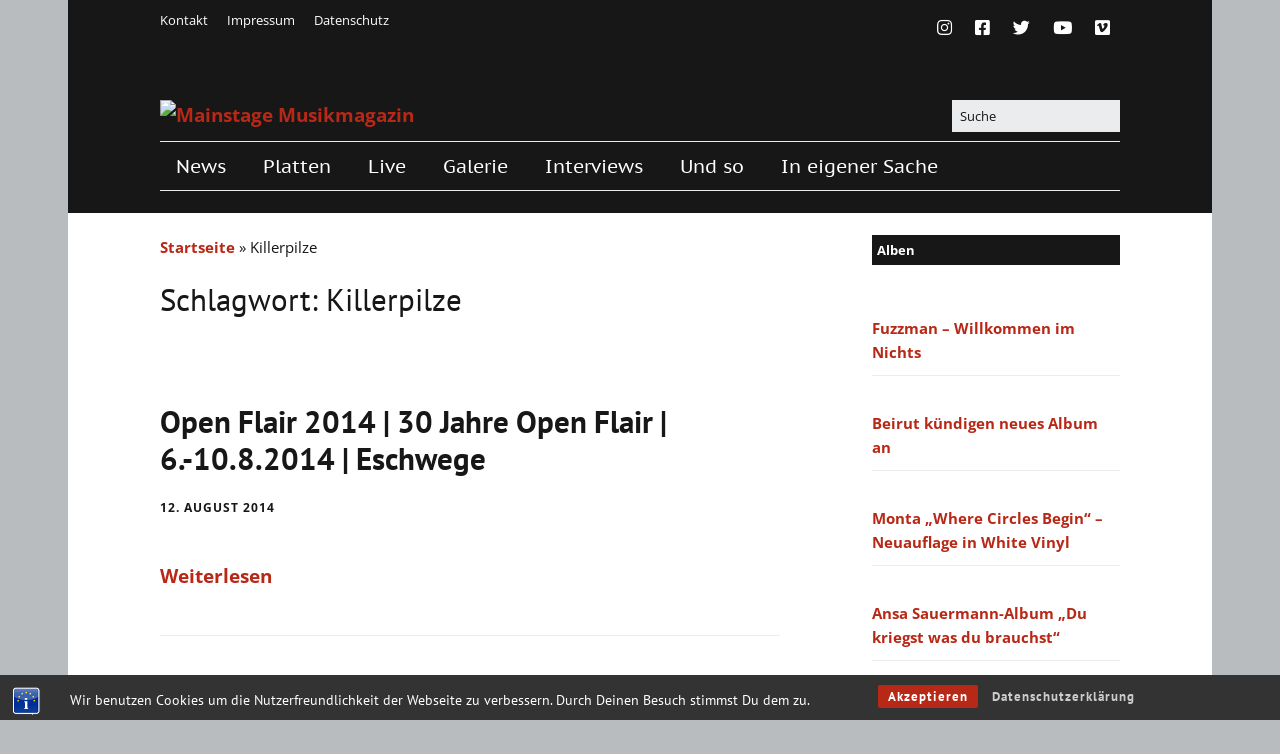

--- FILE ---
content_type: text/html; charset=UTF-8
request_url: https://mainstage.de/tag/killerpilze/
body_size: 24909
content:
<!DOCTYPE html> 
<html class="no-js" lang="de"> 
<head>
<meta charset="UTF-8" />
<link rel="preload" href="https://mainstage.de/wp-content/cache/fvm/min/0-css271ae36305b5e813c973bd38d0e5022ab15be47f7b5173f72b17eae92261c.css" as="style" media="all" /> 
<link rel="preload" href="https://mainstage.de/wp-content/cache/fvm/min/0-cssaca98d1a7ee577f51e8783ce847a2ee8957b1df0953525e78049ff952db5d.css" as="style" media="all" /> 
<link rel="preload" href="https://mainstage.de/wp-content/cache/fvm/min/0-cssf8cf87ceebb099267a63ac06246d1e5340567f1e866fb8bb1298de9ef86b4.css" as="style" media="all" /> 
<link rel="preload" href="https://mainstage.de/wp-content/cache/fvm/min/0-css435bf3a3c15522a43f6201dcf7f795312e65055323b1a99ae118739121edc.css" as="style" media="all" /> 
<link rel="preload" href="https://mainstage.de/wp-content/cache/fvm/min/0-cssb78bde4a6a5122504cab4f9e60499b6f68149166feb9f096571d9b49de148.css" as="style" media="all" /> 
<link rel="preload" href="https://mainstage.de/wp-content/cache/fvm/min/0-css348aff3a1f59e40f39b698363e2792fc581d5f15cd9d5eabfeba9603d43f1.css" as="style" media="all" /> 
<link rel="preload" href="https://mainstage.de/wp-content/cache/fvm/min/0-css160494433fc93b0ad819962d4b06c36e584533df4c43b93b50f723184a1a9.css" as="style" media="all" /> 
<link rel="preload" href="https://mainstage.de/wp-content/cache/fvm/min/0-cssa4686559a5e7784a3cb8c7da15d0940ee9e4e831e67cfee5f2d15badff25c.css" as="style" media="all" /> 
<link rel="preload" href="https://mainstage.de/wp-content/cache/fvm/min/0-css568971d5931b2464f4f40829d6e80907ced71165d05a7cca1f071b70fd515.css" as="style" media="all" /> 
<link rel="preload" href="https://mainstage.de/wp-content/cache/fvm/min/0-css67a2d3e79fb5c15e5d76b45d37ac8185d4f7ce7a1738d537c187b3572b4c6.css" as="style" media="all" /> 
<link rel="preload" href="https://mainstage.de/wp-content/cache/fvm/min/0-css00c97a69403d923d1558b152aaaba806fd3227d368f899bf449634139c98f.css" as="style" media="all" /> 
<link rel="preload" href="https://mainstage.de/wp-content/cache/fvm/min/0-css9a249be98e348b502183fd01cc3596b57343e6528f575b7182cce8123b179.css" as="style" media="all" /> 
<link rel="preload" href="https://mainstage.de/wp-content/cache/fvm/min/0-css282dfbc30ec29d73be8d7753467da10d6f557f5bee6160b8e4b06939b8ed4.css" as="style" media="all" /> 
<link rel="preload" href="https://mainstage.de/wp-content/cache/fvm/min/0-css8028b7981f901b3d803cd1c61faacd4a6ca4a8b35f35b6d993debc2271a36.css" as="style" media="all" /> 
<link rel="preload" href="https://mainstage.de/wp-content/cache/fvm/min/0-cssdfb3d1e83738b4fb831a2854a6c1dcc74737c273484dbb306c6cfec971f16.css" as="style" media="all" /> 
<link rel="preload" href="https://mainstage.de/wp-content/cache/fvm/min/0-css8c6111175fe765aaf0bc094738e5a8f2fb1c75e0c3ee4d89ecf98da49cd09.css" as="style" media="all" /> 
<link rel="preload" href="https://mainstage.de/wp-content/cache/fvm/min/0-css016d8e90177c4032b16ef9476850949686c87fa0f0b0712905afa0ea21738.css" as="style" media="all" />
<script data-cfasync="false">if(navigator.userAgent.match(/MSIE|Internet Explorer/i)||navigator.userAgent.match(/Trident\/7\..*?rv:11/i)){var href=document.location.href;if(!href.match(/[?&]iebrowser/)){if(href.indexOf("?")==-1){if(href.indexOf("#")==-1){document.location.href=href+"?iebrowser=1"}else{document.location.href=href.replace("#","?iebrowser=1#")}}else{if(href.indexOf("#")==-1){document.location.href=href+"&iebrowser=1"}else{document.location.href=href.replace("#","&iebrowser=1#")}}}}</script>
<script data-cfasync="false">class FVMLoader{constructor(e){this.triggerEvents=e,this.eventOptions={passive:!0},this.userEventListener=this.triggerListener.bind(this),this.delayedScripts={normal:[],async:[],defer:[]},this.allJQueries=[]}_addUserInteractionListener(e){this.triggerEvents.forEach(t=>window.addEventListener(t,e.userEventListener,e.eventOptions))}_removeUserInteractionListener(e){this.triggerEvents.forEach(t=>window.removeEventListener(t,e.userEventListener,e.eventOptions))}triggerListener(){this._removeUserInteractionListener(this),"loading"===document.readyState?document.addEventListener("DOMContentLoaded",this._loadEverythingNow.bind(this)):this._loadEverythingNow()}async _loadEverythingNow(){this._runAllDelayedCSS(),this._delayEventListeners(),this._delayJQueryReady(this),this._handleDocumentWrite(),this._registerAllDelayedScripts(),await this._loadScriptsFromList(this.delayedScripts.normal),await this._loadScriptsFromList(this.delayedScripts.defer),await this._loadScriptsFromList(this.delayedScripts.async),await this._triggerDOMContentLoaded(),await this._triggerWindowLoad(),window.dispatchEvent(new Event("wpr-allScriptsLoaded"))}_registerAllDelayedScripts(){document.querySelectorAll("script[type=fvmdelay]").forEach(e=>{e.hasAttribute("src")?e.hasAttribute("async")&&!1!==e.async?this.delayedScripts.async.push(e):e.hasAttribute("defer")&&!1!==e.defer||"module"===e.getAttribute("data-type")?this.delayedScripts.defer.push(e):this.delayedScripts.normal.push(e):this.delayedScripts.normal.push(e)})}_runAllDelayedCSS(){document.querySelectorAll("link[rel=fvmdelay]").forEach(e=>{e.setAttribute("rel","stylesheet")})}async _transformScript(e){return await this._requestAnimFrame(),new Promise(t=>{const n=document.createElement("script");let r;[...e.attributes].forEach(e=>{let t=e.nodeName;"type"!==t&&("data-type"===t&&(t="type",r=e.nodeValue),n.setAttribute(t,e.nodeValue))}),e.hasAttribute("src")?(n.addEventListener("load",t),n.addEventListener("error",t)):(n.text=e.text,t()),e.parentNode.replaceChild(n,e)})}async _loadScriptsFromList(e){const t=e.shift();return t?(await this._transformScript(t),this._loadScriptsFromList(e)):Promise.resolve()}_delayEventListeners(){let e={};function t(t,n){!function(t){function n(n){return e[t].eventsToRewrite.indexOf(n)>=0?"wpr-"+n:n}e[t]||(e[t]={originalFunctions:{add:t.addEventListener,remove:t.removeEventListener},eventsToRewrite:[]},t.addEventListener=function(){arguments[0]=n(arguments[0]),e[t].originalFunctions.add.apply(t,arguments)},t.removeEventListener=function(){arguments[0]=n(arguments[0]),e[t].originalFunctions.remove.apply(t,arguments)})}(t),e[t].eventsToRewrite.push(n)}function n(e,t){let n=e[t];Object.defineProperty(e,t,{get:()=>n||function(){},set(r){e["wpr"+t]=n=r}})}t(document,"DOMContentLoaded"),t(window,"DOMContentLoaded"),t(window,"load"),t(window,"pageshow"),t(document,"readystatechange"),n(document,"onreadystatechange"),n(window,"onload"),n(window,"onpageshow")}_delayJQueryReady(e){let t=window.jQuery;Object.defineProperty(window,"jQuery",{get:()=>t,set(n){if(n&&n.fn&&!e.allJQueries.includes(n)){n.fn.ready=n.fn.init.prototype.ready=function(t){e.domReadyFired?t.bind(document)(n):document.addEventListener("DOMContentLoaded2",()=>t.bind(document)(n))};const t=n.fn.on;n.fn.on=n.fn.init.prototype.on=function(){if(this[0]===window){function e(e){return e.split(" ").map(e=>"load"===e||0===e.indexOf("load.")?"wpr-jquery-load":e).join(" ")}"string"==typeof arguments[0]||arguments[0]instanceof String?arguments[0]=e(arguments[0]):"object"==typeof arguments[0]&&Object.keys(arguments[0]).forEach(t=>{delete Object.assign(arguments[0],{[e(t)]:arguments[0][t]})[t]})}return t.apply(this,arguments),this},e.allJQueries.push(n)}t=n}})}async _triggerDOMContentLoaded(){this.domReadyFired=!0,await this._requestAnimFrame(),document.dispatchEvent(new Event("DOMContentLoaded2")),await this._requestAnimFrame(),window.dispatchEvent(new Event("DOMContentLoaded2")),await this._requestAnimFrame(),document.dispatchEvent(new Event("wpr-readystatechange")),await this._requestAnimFrame(),document.wpronreadystatechange&&document.wpronreadystatechange()}async _triggerWindowLoad(){await this._requestAnimFrame(),window.dispatchEvent(new Event("wpr-load")),await this._requestAnimFrame(),window.wpronload&&window.wpronload(),await this._requestAnimFrame(),this.allJQueries.forEach(e=>e(window).trigger("wpr-jquery-load")),window.dispatchEvent(new Event("wpr-pageshow")),await this._requestAnimFrame(),window.wpronpageshow&&window.wpronpageshow()}_handleDocumentWrite(){const e=new Map;document.write=document.writeln=function(t){const n=document.currentScript,r=document.createRange(),i=n.parentElement;let a=e.get(n);void 0===a&&(a=n.nextSibling,e.set(n,a));const s=document.createDocumentFragment();r.setStart(s,0),s.appendChild(r.createContextualFragment(t)),i.insertBefore(s,a)}}async _requestAnimFrame(){return new Promise(e=>requestAnimationFrame(e))}static run(){const e=new FVMLoader(["keydown","mousemove","touchmove","touchstart","touchend","wheel"]);e._addUserInteractionListener(e)}}FVMLoader.run();</script>
<meta name='robots' content='index, follow, max-image-preview:large, max-snippet:-1, max-video-preview:-1' /><title>Killerpilze Archive - Mainstage Musikmagazin</title>
<link rel="canonical" href="https://mainstage.de/tag/killerpilze/" />
<meta property="og:locale" content="de_DE" />
<meta property="og:type" content="article" />
<meta property="og:title" content="Killerpilze Archive - Mainstage Musikmagazin" />
<meta property="og:url" content="https://mainstage.de/tag/killerpilze/" />
<meta property="og:site_name" content="Mainstage Musikmagazin" />
<meta name="twitter:card" content="summary_large_image" />
<meta name="twitter:site" content="@mainstagemag" />
<script type="application/ld+json" class="yoast-schema-graph">{"@context":"https://schema.org","@graph":[{"@type":"CollectionPage","@id":"https://mainstage.de/tag/killerpilze/","url":"https://mainstage.de/tag/killerpilze/","name":"Killerpilze Archive - Mainstage Musikmagazin","isPartOf":{"@id":"https://mainstage.de/#website"},"primaryImageOfPage":{"@id":"https://mainstage.de/tag/killerpilze/#primaryimage"},"image":{"@id":"https://mainstage.de/tag/killerpilze/#primaryimage"},"thumbnailUrl":"https://mainstage.de/wp-content/uploads/2014/08/Logo-Kopie.jpg","breadcrumb":{"@id":"https://mainstage.de/tag/killerpilze/#breadcrumb"},"inLanguage":"de"},{"@type":"ImageObject","inLanguage":"de","@id":"https://mainstage.de/tag/killerpilze/#primaryimage","url":"https://mainstage.de/wp-content/uploads/2014/08/Logo-Kopie.jpg","contentUrl":"https://mainstage.de/wp-content/uploads/2014/08/Logo-Kopie.jpg","width":550,"height":128},{"@type":"BreadcrumbList","@id":"https://mainstage.de/tag/killerpilze/#breadcrumb","itemListElement":[{"@type":"ListItem","position":1,"name":"Startseite","item":"https://mainstage.de/"},{"@type":"ListItem","position":2,"name":"Killerpilze"}]},{"@type":"WebSite","@id":"https://mainstage.de/#website","url":"https://mainstage.de/","name":"Mainstage Musikmagazin","description":"Musikmagazin mit Herz","publisher":{"@id":"https://mainstage.de/#organization"},"potentialAction":[{"@type":"SearchAction","target":{"@type":"EntryPoint","urlTemplate":"https://mainstage.de/?s={search_term_string}"},"query-input":{"@type":"PropertyValueSpecification","valueRequired":true,"valueName":"search_term_string"}}],"inLanguage":"de"},{"@type":"Organization","@id":"https://mainstage.de/#organization","name":"Mainstage Musikmagazin","url":"https://mainstage.de/","logo":{"@type":"ImageObject","inLanguage":"de","@id":"https://mainstage.de/#/schema/logo/image/","url":"https://mainstage.de/wp-content/uploads/2015/02/cropped-mainstage_mit_herz2.png","contentUrl":"https://mainstage.de/wp-content/uploads/2015/02/cropped-mainstage_mit_herz2.png","width":528,"height":178,"caption":"Mainstage Musikmagazin"},"image":{"@id":"https://mainstage.de/#/schema/logo/image/"},"sameAs":["https://www.facebook.com/mainstage.musikmagazin/","https://x.com/mainstagemag","https://www.instagram.com/mainstage_mag/"]}]}</script>
<link rel="alternate" type="application/rss+xml" title="Mainstage Musikmagazin &raquo; Feed" href="https://mainstage.de/feed/" />
<link rel="alternate" type="application/rss+xml" title="Mainstage Musikmagazin &raquo; Kommentar-Feed" href="https://mainstage.de/comments/feed/" />
<link rel="alternate" type="application/rss+xml" title="Mainstage Musikmagazin &raquo; Killerpilze Schlagwort-Feed" href="https://mainstage.de/tag/killerpilze/feed/" />
<meta name="google-site-verification" content="PmV2Nv_tizO2T6K5RHkmjBCp3AJd-dbPo1ZFTsBrixQ/" />
<meta name="viewport" content="width=device-width, initial-scale=1" /> 
<script type="text/javascript">
/* <![CDATA[ */
document.documentElement.className = document.documentElement.className.replace(new RegExp('(^|\\s)no-js(\\s|$)'), '$1js$2');
/* ]]> */
</script>
<style id='wp-img-auto-sizes-contain-inline-css' type='text/css' media="all">img:is([sizes=auto i],[sizes^="auto," i]){contain-intrinsic-size:3000px 1500px}</style> 
<link rel='stylesheet' id='pt-cv-public-style-css' href='https://mainstage.de/wp-content/cache/fvm/min/0-css271ae36305b5e813c973bd38d0e5022ab15be47f7b5173f72b17eae92261c.css' type='text/css' media='all' /> 
<style id='wp-block-library-inline-css' type='text/css' media="all">:root{--wp-block-synced-color:#7a00df;--wp-block-synced-color--rgb:122,0,223;--wp-bound-block-color:var(--wp-block-synced-color);--wp-editor-canvas-background:#ddd;--wp-admin-theme-color:#007cba;--wp-admin-theme-color--rgb:0,124,186;--wp-admin-theme-color-darker-10:#006ba1;--wp-admin-theme-color-darker-10--rgb:0,107,160.5;--wp-admin-theme-color-darker-20:#005a87;--wp-admin-theme-color-darker-20--rgb:0,90,135;--wp-admin-border-width-focus:2px}@media (min-resolution:192dpi){:root{--wp-admin-border-width-focus:1.5px}}.wp-element-button{cursor:pointer}:root .has-very-light-gray-background-color{background-color:#eee}:root .has-very-dark-gray-background-color{background-color:#313131}:root .has-very-light-gray-color{color:#eee}:root .has-very-dark-gray-color{color:#313131}:root .has-vivid-green-cyan-to-vivid-cyan-blue-gradient-background{background:linear-gradient(135deg,#00d084,#0693e3)}:root .has-purple-crush-gradient-background{background:linear-gradient(135deg,#34e2e4,#4721fb 50%,#ab1dfe)}:root .has-hazy-dawn-gradient-background{background:linear-gradient(135deg,#faaca8,#dad0ec)}:root .has-subdued-olive-gradient-background{background:linear-gradient(135deg,#fafae1,#67a671)}:root .has-atomic-cream-gradient-background{background:linear-gradient(135deg,#fdd79a,#004a59)}:root .has-nightshade-gradient-background{background:linear-gradient(135deg,#330968,#31cdcf)}:root .has-midnight-gradient-background{background:linear-gradient(135deg,#020381,#2874fc)}:root{--wp--preset--font-size--normal:16px;--wp--preset--font-size--huge:42px}.has-regular-font-size{font-size:1em}.has-larger-font-size{font-size:2.625em}.has-normal-font-size{font-size:var(--wp--preset--font-size--normal)}.has-huge-font-size{font-size:var(--wp--preset--font-size--huge)}.has-text-align-center{text-align:center}.has-text-align-left{text-align:left}.has-text-align-right{text-align:right}.has-fit-text{white-space:nowrap!important}#end-resizable-editor-section{display:none}.aligncenter{clear:both}.items-justified-left{justify-content:flex-start}.items-justified-center{justify-content:center}.items-justified-right{justify-content:flex-end}.items-justified-space-between{justify-content:space-between}.screen-reader-text{border:0;clip-path:inset(50%);height:1px;margin:-1px;overflow:hidden;padding:0;position:absolute;width:1px;word-wrap:normal!important}.screen-reader-text:focus{background-color:#ddd;clip-path:none;color:#444;display:block;font-size:1em;height:auto;left:5px;line-height:normal;padding:15px 23px 14px;text-decoration:none;top:5px;width:auto;z-index:100000}html :where(.has-border-color){border-style:solid}html :where([style*=border-top-color]){border-top-style:solid}html :where([style*=border-right-color]){border-right-style:solid}html :where([style*=border-bottom-color]){border-bottom-style:solid}html :where([style*=border-left-color]){border-left-style:solid}html :where([style*=border-width]){border-style:solid}html :where([style*=border-top-width]){border-top-style:solid}html :where([style*=border-right-width]){border-right-style:solid}html :where([style*=border-bottom-width]){border-bottom-style:solid}html :where([style*=border-left-width]){border-left-style:solid}html :where(img[class*=wp-image-]){height:auto;max-width:100%}:where(figure){margin:0 0 1em}html :where(.is-position-sticky){--wp-admin--admin-bar--position-offset:var(--wp-admin--admin-bar--height,0px)}@media screen and (max-width:600px){html :where(.is-position-sticky){--wp-admin--admin-bar--position-offset:0px}}</style> 
<style id='classic-theme-styles-inline-css' type='text/css' media="all">/*! This file is auto-generated */ .wp-block-button__link{color:#fff;background-color:#32373c;border-radius:9999px;box-shadow:none;text-decoration:none;padding:calc(.667em + 2px) calc(1.333em + 2px);font-size:1.125em}.wp-block-file__button{background:#32373c;color:#fff;text-decoration:none}</style> 
<link rel='stylesheet' id='bst-styles-css' href='https://mainstage.de/wp-content/cache/fvm/min/0-cssaca98d1a7ee577f51e8783ce847a2ee8957b1df0953525e78049ff952db5d.css' type='text/css' media='all' /> 
<link rel='stylesheet' id='bst-alert1-css-css' href='https://mainstage.de/wp-content/cache/fvm/min/0-cssf8cf87ceebb099267a63ac06246d1e5340567f1e866fb8bb1298de9ef86b4.css' type='text/css' media='all' /> 
<link rel='stylesheet' id='bst-alert2-css-css' href='https://mainstage.de/wp-content/cache/fvm/min/0-css435bf3a3c15522a43f6201dcf7f795312e65055323b1a99ae118739121edc.css' type='text/css' media='all' /> 
<link rel='stylesheet' id='ngg_trigger_buttons-css' href='https://mainstage.de/wp-content/cache/fvm/min/0-cssb78bde4a6a5122504cab4f9e60499b6f68149166feb9f096571d9b49de148.css' type='text/css' media='all' /> 
<link rel='stylesheet' id='photocrati-nextgen_pro_lightbox-0-css' href='https://mainstage.de/wp-content/cache/fvm/min/0-css348aff3a1f59e40f39b698363e2792fc581d5f15cd9d5eabfeba9603d43f1.css' type='text/css' media='all' /> 
<link rel='stylesheet' id='photocrati-nextgen_pro_lightbox-1-css' href='https://mainstage.de/wp-content/cache/fvm/min/0-css160494433fc93b0ad819962d4b06c36e584533df4c43b93b50f723184a1a9.css' type='text/css' media='all' /> 
<link rel='stylesheet' id='fontawesome_v4_shim_style-css' href='https://mainstage.de/wp-content/cache/fvm/min/0-cssa4686559a5e7784a3cb8c7da15d0940ee9e4e831e67cfee5f2d15badff25c.css' type='text/css' media='all' /> 
<link rel='stylesheet' id='fontawesome-css' href='https://mainstage.de/wp-content/cache/fvm/min/0-css568971d5931b2464f4f40829d6e80907ced71165d05a7cca1f071b70fd515.css' type='text/css' media='all' /> 
<link rel='stylesheet' id='nextgen_basic_thumbnails_style-css' href='https://mainstage.de/wp-content/cache/fvm/min/0-css67a2d3e79fb5c15e5d76b45d37ac8185d4f7ce7a1738d537c187b3572b4c6.css' type='text/css' media='all' /> 
<link rel='stylesheet' id='nextgen_pagination_style-css' href='https://mainstage.de/wp-content/cache/fvm/min/0-css00c97a69403d923d1558b152aaaba806fd3227d368f899bf449634139c98f.css' type='text/css' media='all' /> 
<link rel='stylesheet' id='photocrati-image_protection-css-css' href='https://mainstage.de/wp-content/cache/fvm/min/0-css9a249be98e348b502183fd01cc3596b57343e6528f575b7182cce8123b179.css' type='text/css' media='all' /> 
<link rel='stylesheet' id='parent-style-css' href='https://mainstage.de/wp-content/cache/fvm/min/0-css282dfbc30ec29d73be8d7753467da10d6f557f5bee6160b8e4b06939b8ed4.css' type='text/css' media='all' /> 
<link rel='stylesheet' id='child-style-css' href='https://mainstage.de/wp-content/cache/fvm/min/0-css8028b7981f901b3d803cd1c61faacd4a6ca4a8b35f35b6d993debc2271a36.css' type='text/css' media='all' /> 
<link rel='stylesheet' id='make-google-font-css' href='https://mainstage.de/wp-content/cache/fvm/min/0-cssdfb3d1e83738b4fb831a2854a6c1dcc74737c273484dbb306c6cfec971f16.css' type='text/css' media='all' /> 
<link rel='stylesheet' id='font-awesome-css' href='https://mainstage.de/wp-content/cache/fvm/min/0-css8c6111175fe765aaf0bc094738e5a8f2fb1c75e0c3ee4d89ecf98da49cd09.css' type='text/css' media='all' /> 
<link rel='stylesheet' id='make-main-css' href='https://mainstage.de/wp-content/cache/fvm/min/0-css016d8e90177c4032b16ef9476850949686c87fa0f0b0712905afa0ea21738.css' type='text/css' media='all' /> 
<script type="text/javascript" src="https://mainstage.de/wp-includes/js/jquery/jquery.min.js?ver=3.7.1" id="jquery-core-js"></script>
<script type="text/javascript" src="https://mainstage.de/wp-includes/js/jquery/jquery-migrate.min.js?ver=3.4.1" id="jquery-migrate-js"></script>
<script type="text/javascript" src="https://mainstage.de/wp-content/plugins/nextgen-gallery-plus/modules/picturefill/static/picturefill.min.js?ver=3.0.2" id="picturefill-js"></script>
<script type="text/javascript" id="photocrati_ajax-js-extra">
/* <![CDATA[ */
var photocrati_ajax = {"url":"https://mainstage.de/index.php?photocrati_ajax=1","wp_home_url":"https://mainstage.de","wp_site_url":"https://mainstage.de","wp_root_url":"https://mainstage.de","wp_plugins_url":"https://mainstage.de/wp-content/plugins","wp_content_url":"https://mainstage.de/wp-content","wp_includes_url":"https://mainstage.de/wp-includes/","ngg_param_slug":"nggallery"};
//# sourceURL=photocrati_ajax-js-extra
/* ]]> */
</script>
<script type="text/javascript" src="https://mainstage.de/wp-content/plugins/nextgen-gallery/products/photocrati_nextgen/modules/ajax/static/ajax.min.js?ver=3.28" id="photocrati_ajax-js"></script>
<script type="text/javascript" src="https://mainstage.de/wp-content/plugins/nextgen-gallery/products/photocrati_nextgen/modules/nextgen_basic_gallery/static/thumbnails/nextgen_basic_thumbnails.js?ver=3.28" id="photocrati-nextgen_basic_thumbnails-js"></script>
<script type="text/javascript" src="https://mainstage.de/wp-content/plugins/nextgen-gallery-plus/modules/galleria/static/galleria-1.5.7.js?ver=1.5.7" id="ngg_galleria-js"></script>
<script type="text/javascript" src="https://use.fontawesome.com/releases/v5.3.1/js/v4-shims.js?ver=5.3.1" id="fontawesome_v4_shim-js"></script>
<script type="text/javascript" defer integrity="sha384-kW+oWsYx3YpxvjtZjFXqazFpA7UP/MbiY4jvs+RWZo2+N94PFZ36T6TFkc9O3qoB" crossorigin="anonymous" data-auto-replace-svg="false" data-keep-original-source="false" data-search-pseudo-elements src="https://use.fontawesome.com/releases/v5.3.1/js/all.js?ver=5.3.1" id="fontawesome-js"></script>
<script type="text/javascript" src="https://mainstage.de/wp-content/plugins/nextgen-gallery-plus/modules/image_protection/static/pressure.js?ver=6.9" id="pressure-js"></script>
<script type="text/javascript" id="photocrati-image_protection-js-js-extra">
/* <![CDATA[ */
var photocrati_image_protection_global = {"enabled":"0"};
//# sourceURL=photocrati-image_protection-js-js-extra
/* ]]> */
</script>
<script type="text/javascript" src="https://mainstage.de/wp-content/plugins/nextgen-gallery-plus/modules/image_protection/static/custom.js?ver=6.9" id="photocrati-image_protection-js-js"></script>
<script type="text/javascript" src="https://mainstage.de/wp-content/themes/make_child/flexible-posts-widget/jquery.innerfade.js?ver=6.9" id="custom-script-js"></script>
<style media="all">img#wpstats{display:none}</style> 
<script type="text/javascript">HappyForms = {};</script>
<style type="text/css" media="all">.recentcomments a{display:inline!important;padding:0!important;margin:0!important}</style>
<style type="text/css" id="custom-background-css" media="all">body.custom-background{background-image:url(https://mainstage.de/wp-content/uploads/2013/12/heart_bg.jpg);background-position:center top;background-size:auto;background-repeat:no-repeat;background-attachment:fixed}</style> 
<style type="text/css" media="all">body,.font-body{font-size:19px;font-size:1.9rem}#comments{font-size:17px;font-size:1.7rem}.comment-date{font-size:16px;font-size:1.6rem}h1:not(.site-title),.font-header,.entry-title{font-family:"PT Sans","Helvetica Neue",Helvetica,Arial,sans-serif;font-size:31px;font-size:3.1rem}h2{font-size:31px;font-size:3.1rem}h5{font-size:19px;font-size:1.9rem}h6{font-size:15px;font-size:1.5rem}.site-title,.site-title a,.font-site-title{font-size:50px;font-size:5rem}.site-description,.site-description a,.font-site-tagline{font-size:15px;font-size:1.5rem}.site-navigation .menu li a,.font-nav,.site-navigation .menu-toggle{font-family:"PT Sans Caption","Helvetica Neue",Helvetica,Arial,sans-serif;font-size:19px;font-size:1.9rem;font-weight:400;font-style:normal;text-transform:none;line-height:1.4;letter-spacing:0;word-spacing:0}.site-navigation .menu .sub-menu li a,.site-navigation .menu .children li a{font-family:"Open Sans","Helvetica Neue",Helvetica,Arial,sans-serif;font-size:15px;font-size:1.5rem;font-weight:400;font-style:normal;text-transform:none;line-height:1.4;letter-spacing:0;word-spacing:0}.site-navigation .menu li.current_page_item>a,.site-navigation .menu .children li.current_page_item>a,.site-navigation .menu li.current-menu-item>a,.site-navigation .menu .sub-menu li.current-menu-item>a{font-weight:700}.header-bar,.header-text,.header-bar .search-form input,.header-bar .menu a,.header-navigation .mobile-menu ul.menu li a{font-family:"Open Sans","Helvetica Neue",Helvetica,Arial,sans-serif;font-size:13px;font-size:1.3rem;font-weight:400;font-style:normal;text-transform:none;line-height:1.6;letter-spacing:0;word-spacing:0}.sidebar .widget-title,.sidebar .widgettitle,.sidebar .widget-title a,.sidebar .widgettitle a,.font-widget-title{font-family:"Open Sans","Helvetica Neue",Helvetica,Arial,sans-serif;font-size:13px;font-size:1.3rem;font-weight:700;font-style:normal;text-transform:none;line-height:1.6;letter-spacing:0;word-spacing:0}.sidebar .widget,.font-widget{font-size:15px;font-size:1.5rem}.footer-widget-container .widget-title,.footer-widget-container .widgettitle,.footer-widget-container .widget-title a,.footer-widget-container .widgettitle a{font-family:"Open Sans","Helvetica Neue",Helvetica,Arial,sans-serif;font-size:13px;font-size:1.3rem;font-weight:700;font-style:normal;text-transform:none;line-height:1.6;letter-spacing:0;word-spacing:0}.color-primary-text,a,.entry-author-byline a.vcard,.entry-footer a:hover,.comment-form .required,ul.ttfmake-list-dot li:before,ol.ttfmake-list-dot li:before,.entry-comment-count a:hover,.comment-count-icon a:hover{color:#b82816}.color-primary-background,.ttfmake-button.color-primary-background{background-color:#b82816}.color-primary-border{border-color:#b82816}.site-header,.site-title,.site-title a,.site-navigation .menu li a{color:#fff}.site-header-main{background-color:rgba(23,23,23,1);background-image:url(https://mainstage.de/wp-content/uploads/ngg_featured/20140821-img_5354.jpg);background-repeat:no-repeat;background-position:center;background-attachment:scroll;background-size:cover}.site-header .site-title,.site-header .site-title a{color:#171717}body.custom-background{background-position:center;background-size:auto}div.custom-logo{background-image:url(https://mainstage.de/wp-content/uploads/2015/02/cropped-mainstage_mit_herz2.png);width:528px}div.custom-logo a{padding-bottom:33.712121212121%}@media screen and (min-width:800px){.has-left-sidebar.has-right-sidebar .entry-title{font-size:23px;font-size:2.3rem}.site-navigation .menu .page_item_has_children a:after,.site-navigation .menu .menu-item-has-children a:after{top:-2px;font-size:14px;font-size:1.4rem}.site-navigation .menu .children .page_item_has_children a:after,.site-navigation .menu .sub-menu .menu-item-has-children a:after{font-size:11px;font-size:1.1rem}.site-navigation .menu li.current_page_item>a,.site-navigation .menu .children li.current_page_item>a,.site-navigation .menu li.current_page_ancestor>a,.site-navigation .menu li.current-menu-item>a,.site-navigation .menu .sub-menu li.current-menu-item>a,.site-navigation .menu li.current-menu-ancestor>a{font-weight:700}.site-navigation ul.menu ul a:hover,.site-navigation ul.menu ul a:focus,.site-navigation .menu ul ul a:hover,.site-navigation .menu ul ul a:focus{background-color:#b82816}}</style> 
<link rel="icon" href="https://mainstage.de/wp-content/uploads/2014/12/cropped-mainstage_twitter_400x4001-54a32e1av1_site_icon-192x192.png" sizes="192x192" /> 
<style id='global-styles-inline-css' type='text/css' media="all">:root{--wp--preset--aspect-ratio--square:1;--wp--preset--aspect-ratio--4-3:4/3;--wp--preset--aspect-ratio--3-4:3/4;--wp--preset--aspect-ratio--3-2:3/2;--wp--preset--aspect-ratio--2-3:2/3;--wp--preset--aspect-ratio--16-9:16/9;--wp--preset--aspect-ratio--9-16:9/16;--wp--preset--color--black:#000000;--wp--preset--color--cyan-bluish-gray:#abb8c3;--wp--preset--color--white:#ffffff;--wp--preset--color--pale-pink:#f78da7;--wp--preset--color--vivid-red:#cf2e2e;--wp--preset--color--luminous-vivid-orange:#ff6900;--wp--preset--color--luminous-vivid-amber:#fcb900;--wp--preset--color--light-green-cyan:#7bdcb5;--wp--preset--color--vivid-green-cyan:#00d084;--wp--preset--color--pale-cyan-blue:#8ed1fc;--wp--preset--color--vivid-cyan-blue:#0693e3;--wp--preset--color--vivid-purple:#9b51e0;--wp--preset--gradient--vivid-cyan-blue-to-vivid-purple:linear-gradient(135deg,rgb(6,147,227) 0%,rgb(155,81,224) 100%);--wp--preset--gradient--light-green-cyan-to-vivid-green-cyan:linear-gradient(135deg,rgb(122,220,180) 0%,rgb(0,208,130) 100%);--wp--preset--gradient--luminous-vivid-amber-to-luminous-vivid-orange:linear-gradient(135deg,rgb(252,185,0) 0%,rgb(255,105,0) 100%);--wp--preset--gradient--luminous-vivid-orange-to-vivid-red:linear-gradient(135deg,rgb(255,105,0) 0%,rgb(207,46,46) 100%);--wp--preset--gradient--very-light-gray-to-cyan-bluish-gray:linear-gradient(135deg,rgb(238,238,238) 0%,rgb(169,184,195) 100%);--wp--preset--gradient--cool-to-warm-spectrum:linear-gradient(135deg,rgb(74,234,220) 0%,rgb(151,120,209) 20%,rgb(207,42,186) 40%,rgb(238,44,130) 60%,rgb(251,105,98) 80%,rgb(254,248,76) 100%);--wp--preset--gradient--blush-light-purple:linear-gradient(135deg,rgb(255,206,236) 0%,rgb(152,150,240) 100%);--wp--preset--gradient--blush-bordeaux:linear-gradient(135deg,rgb(254,205,165) 0%,rgb(254,45,45) 50%,rgb(107,0,62) 100%);--wp--preset--gradient--luminous-dusk:linear-gradient(135deg,rgb(255,203,112) 0%,rgb(199,81,192) 50%,rgb(65,88,208) 100%);--wp--preset--gradient--pale-ocean:linear-gradient(135deg,rgb(255,245,203) 0%,rgb(182,227,212) 50%,rgb(51,167,181) 100%);--wp--preset--gradient--electric-grass:linear-gradient(135deg,rgb(202,248,128) 0%,rgb(113,206,126) 100%);--wp--preset--gradient--midnight:linear-gradient(135deg,rgb(2,3,129) 0%,rgb(40,116,252) 100%);--wp--preset--font-size--small:13px;--wp--preset--font-size--medium:20px;--wp--preset--font-size--large:36px;--wp--preset--font-size--x-large:42px;--wp--preset--spacing--20:0.44rem;--wp--preset--spacing--30:0.67rem;--wp--preset--spacing--40:1rem;--wp--preset--spacing--50:1.5rem;--wp--preset--spacing--60:2.25rem;--wp--preset--spacing--70:3.38rem;--wp--preset--spacing--80:5.06rem;--wp--preset--shadow--natural:6px 6px 9px rgba(0, 0, 0, 0.2);--wp--preset--shadow--deep:12px 12px 50px rgba(0, 0, 0, 0.4);--wp--preset--shadow--sharp:6px 6px 0px rgba(0, 0, 0, 0.2);--wp--preset--shadow--outlined:6px 6px 0px -3px rgb(255, 255, 255), 6px 6px rgb(0, 0, 0);--wp--preset--shadow--crisp:6px 6px 0px rgb(0, 0, 0)}:where(.is-layout-flex){gap:.5em}:where(.is-layout-grid){gap:.5em}body .is-layout-flex{display:flex}.is-layout-flex{flex-wrap:wrap;align-items:center}.is-layout-flex>:is(*,div){margin:0}body .is-layout-grid{display:grid}.is-layout-grid>:is(*,div){margin:0}:where(.wp-block-columns.is-layout-flex){gap:2em}:where(.wp-block-columns.is-layout-grid){gap:2em}:where(.wp-block-post-template.is-layout-flex){gap:1.25em}:where(.wp-block-post-template.is-layout-grid){gap:1.25em}.has-black-color{color:var(--wp--preset--color--black)!important}.has-cyan-bluish-gray-color{color:var(--wp--preset--color--cyan-bluish-gray)!important}.has-white-color{color:var(--wp--preset--color--white)!important}.has-pale-pink-color{color:var(--wp--preset--color--pale-pink)!important}.has-vivid-red-color{color:var(--wp--preset--color--vivid-red)!important}.has-luminous-vivid-orange-color{color:var(--wp--preset--color--luminous-vivid-orange)!important}.has-luminous-vivid-amber-color{color:var(--wp--preset--color--luminous-vivid-amber)!important}.has-light-green-cyan-color{color:var(--wp--preset--color--light-green-cyan)!important}.has-vivid-green-cyan-color{color:var(--wp--preset--color--vivid-green-cyan)!important}.has-pale-cyan-blue-color{color:var(--wp--preset--color--pale-cyan-blue)!important}.has-vivid-cyan-blue-color{color:var(--wp--preset--color--vivid-cyan-blue)!important}.has-vivid-purple-color{color:var(--wp--preset--color--vivid-purple)!important}.has-black-background-color{background-color:var(--wp--preset--color--black)!important}.has-cyan-bluish-gray-background-color{background-color:var(--wp--preset--color--cyan-bluish-gray)!important}.has-white-background-color{background-color:var(--wp--preset--color--white)!important}.has-pale-pink-background-color{background-color:var(--wp--preset--color--pale-pink)!important}.has-vivid-red-background-color{background-color:var(--wp--preset--color--vivid-red)!important}.has-luminous-vivid-orange-background-color{background-color:var(--wp--preset--color--luminous-vivid-orange)!important}.has-luminous-vivid-amber-background-color{background-color:var(--wp--preset--color--luminous-vivid-amber)!important}.has-light-green-cyan-background-color{background-color:var(--wp--preset--color--light-green-cyan)!important}.has-vivid-green-cyan-background-color{background-color:var(--wp--preset--color--vivid-green-cyan)!important}.has-pale-cyan-blue-background-color{background-color:var(--wp--preset--color--pale-cyan-blue)!important}.has-vivid-cyan-blue-background-color{background-color:var(--wp--preset--color--vivid-cyan-blue)!important}.has-vivid-purple-background-color{background-color:var(--wp--preset--color--vivid-purple)!important}.has-black-border-color{border-color:var(--wp--preset--color--black)!important}.has-cyan-bluish-gray-border-color{border-color:var(--wp--preset--color--cyan-bluish-gray)!important}.has-white-border-color{border-color:var(--wp--preset--color--white)!important}.has-pale-pink-border-color{border-color:var(--wp--preset--color--pale-pink)!important}.has-vivid-red-border-color{border-color:var(--wp--preset--color--vivid-red)!important}.has-luminous-vivid-orange-border-color{border-color:var(--wp--preset--color--luminous-vivid-orange)!important}.has-luminous-vivid-amber-border-color{border-color:var(--wp--preset--color--luminous-vivid-amber)!important}.has-light-green-cyan-border-color{border-color:var(--wp--preset--color--light-green-cyan)!important}.has-vivid-green-cyan-border-color{border-color:var(--wp--preset--color--vivid-green-cyan)!important}.has-pale-cyan-blue-border-color{border-color:var(--wp--preset--color--pale-cyan-blue)!important}.has-vivid-cyan-blue-border-color{border-color:var(--wp--preset--color--vivid-cyan-blue)!important}.has-vivid-purple-border-color{border-color:var(--wp--preset--color--vivid-purple)!important}.has-vivid-cyan-blue-to-vivid-purple-gradient-background{background:var(--wp--preset--gradient--vivid-cyan-blue-to-vivid-purple)!important}.has-light-green-cyan-to-vivid-green-cyan-gradient-background{background:var(--wp--preset--gradient--light-green-cyan-to-vivid-green-cyan)!important}.has-luminous-vivid-amber-to-luminous-vivid-orange-gradient-background{background:var(--wp--preset--gradient--luminous-vivid-amber-to-luminous-vivid-orange)!important}.has-luminous-vivid-orange-to-vivid-red-gradient-background{background:var(--wp--preset--gradient--luminous-vivid-orange-to-vivid-red)!important}.has-very-light-gray-to-cyan-bluish-gray-gradient-background{background:var(--wp--preset--gradient--very-light-gray-to-cyan-bluish-gray)!important}.has-cool-to-warm-spectrum-gradient-background{background:var(--wp--preset--gradient--cool-to-warm-spectrum)!important}.has-blush-light-purple-gradient-background{background:var(--wp--preset--gradient--blush-light-purple)!important}.has-blush-bordeaux-gradient-background{background:var(--wp--preset--gradient--blush-bordeaux)!important}.has-luminous-dusk-gradient-background{background:var(--wp--preset--gradient--luminous-dusk)!important}.has-pale-ocean-gradient-background{background:var(--wp--preset--gradient--pale-ocean)!important}.has-electric-grass-gradient-background{background:var(--wp--preset--gradient--electric-grass)!important}.has-midnight-gradient-background{background:var(--wp--preset--gradient--midnight)!important}.has-small-font-size{font-size:var(--wp--preset--font-size--small)!important}.has-medium-font-size{font-size:var(--wp--preset--font-size--medium)!important}.has-large-font-size{font-size:var(--wp--preset--font-size--large)!important}.has-x-large-font-size{font-size:var(--wp--preset--font-size--x-large)!important}</style> 
</head>
<body class="archive tag tag-killerpilze tag-4910 custom-background wp-custom-logo wp-theme-make wp-child-theme-make_child view-archive boxed has-right-sidebar &quot;&gt;&lt;!-- LionScripts: Webmaster Tools Body Start --&gt;&lt;!-- Google Tag Manager (noscript) --&gt; &lt;noscript&gt;&lt;iframe src=&quot;https://www.googletagmanager.com/ns.html?id=&quot; height=&quot;0&quot; width=&quot;0&quot; style=&quot;display:none;visibility:hidden&quot;&gt;&lt;/iframe&gt;&lt;/noscript&gt; &lt;!-- End Google Tag Manager (noscript) --&gt;&lt;!-- LionScripts: Webmaster Tools Body End --&gt; &lt;meta type=&quot;lionscripts:webmaster-tools"> <div id="site-wrapper" class="site-wrapper"> <a class="skip-link screen-reader-text" href="#site-content">Zum Inhalt springen</a> <header id="site-header" class="site-header header-layout-3 no-site-title no-site-tagline" role="banner"> <div class="header-bar right-content"> <div class="container"> <div class="header-social-links"> <ul class="social-customizer social-links"> <li class="make-social-icon"> <a href="https://www.instagram.com/mainstage_mag/" target="_blank"> <i class="fab fa-instagram" aria-hidden="true"></i> <span class="screen-reader-text">Instagram</span> </a> </li> <li class="make-social-icon"> <a href="https://www.facebook.com/mainstage.musikmagazin" target="_blank"> <i class="fab fa-facebook-square" aria-hidden="true"></i> <span class="screen-reader-text">Facebook</span> </a> </li> <li class="make-social-icon"> <a href="https://twitter.com/mainstagemag" target="_blank"> <i class="fab fa-twitter" aria-hidden="true"></i> <span class="screen-reader-text">Twitter</span> </a> </li> <li class="make-social-icon"> <a href="https://www.youtube.com/channel/UC7S66o1kDabKOjWX77c4O-A" target="_blank"> <i class="fab fa-youtube" aria-hidden="true"></i> <span class="screen-reader-text">YouTube</span> </a> </li> <li class="make-social-icon"> <a href="https://vimeo.com/mainstage" target="_blank"> <i class="fab fa-vimeo" aria-hidden="true"></i> <span class="screen-reader-text">Vimeo</span> </a> </li> </ul> </div> <nav class="header-navigation" role="navigation"> <div class="header-bar-menu desktop-menu"><ul id="menu-footer" class="menu"><li id="menu-item-79628" class="menu-item menu-item-type-post_type menu-item-object-page menu-item-79628"><a href="https://mainstage.de/kontakt/">Kontakt</a></li> <li id="menu-item-79560" class="menu-item menu-item-type-post_type menu-item-object-page menu-item-79560"><a href="https://mainstage.de/impressum/">Impressum</a></li> <li id="menu-item-74599" class="menu-item menu-item-type-post_type menu-item-object-page menu-item-74599"><a href="https://mainstage.de/datenschutz-2/">Datenschutz</a></li> </ul></div> </nav> </div> </div> <div class="site-header-main"> <div class="container"> <div class="site-branding"> <a href="https://mainstage.de/" class="custom-logo-link" rel="home"><img width="528" height="178" src="https://mainstage.de/wp-content/uploads/2015/02/cropped-mainstage_mit_herz2.png" class="custom-logo" alt="Mainstage Musikmagazin" decoding="async" fetchpriority="high" /></a> <h1 class="site-title screen-reader-text"> <a href="https://mainstage.de/" rel="home">Mainstage Musikmagazin</a> </h1> <span class="site-description screen-reader-text"> Musikmagazin mit Herz </span> </div> <form role="search" method="get" class="search-form" action="https://mainstage.de/"> <input type="search" class="search-field" id="search-field" placeholder="Suche" title="Dr&uuml;cken Sie Eingabe (Enter), um Ihre Suche zu beginnen." value="" name="s" aria-label="Search for:"> <input type="submit" class="search-submit" value="Search" aria-label="Search" role="button"> </form> <nav id="site-navigation" class="site-navigation" role="navigation"> <button class="menu-toggle">Menü</button> <div class="mobile-menu"><ul id="menu-header" class="menu"><li id="menu-item-47889" class="menu-item menu-item-type-taxonomy menu-item-object-category menu-item-47889"><a href="https://mainstage.de/category/news/">News</a></li> <li id="menu-item-47890" class="menu-item menu-item-type-taxonomy menu-item-object-category menu-item-47890"><a href="https://mainstage.de/category/platten/">Platten</a></li> <li id="menu-item-47892" class="menu-item menu-item-type-taxonomy menu-item-object-category menu-item-47892"><a href="https://mainstage.de/category/live/">Live</a></li> <li id="menu-item-47893" class="menu-item menu-item-type-taxonomy menu-item-object-category menu-item-47893"><a href="https://mainstage.de/category/galerie/">Galerie</a></li> <li id="menu-item-47891" class="menu-item menu-item-type-taxonomy menu-item-object-category menu-item-47891"><a href="https://mainstage.de/category/interviews/">Interviews</a></li> <li id="menu-item-47895" class="menu-item menu-item-type-taxonomy menu-item-object-category menu-item-47895"><a href="https://mainstage.de/category/undso/">Und so</a></li> <li id="menu-item-79557" class="menu-item menu-item-type-taxonomy menu-item-object-category menu-item-79557"><a href="https://mainstage.de/category/in-eigener-sache/">In eigener Sache</a></li> </ul></div></nav> </div> </div> </header> <div id="site-content" class="site-content"> <div class="container"> <main id="site-main" class="site-main" role="main"> <header class="section-header"> <p class="yoast-seo-breadcrumb"><span><span><a href="https://mainstage.de/">Startseite</a></span> &raquo; <span class="breadcrumb_last" aria-current="page">Killerpilze</span></span></p> <h1 class="section-title"> Schlagwort: <span>Killerpilze</span></h1> </header> <article id="post-49269" class="post-49269 post type-post status-publish format-standard has-post-thumbnail hentry category-galerie tag-anchors-and-hearts tag-annenmaykantereit tag-anti-flag tag-apologies-i-have-none tag-arkells tag-augustines tag-b-trug tag-badabing tag-best-regards tag-boy-hits-car tag-boysetsfire tag-broilers tag-callejon tag-casper tag-dampfmaschine tag-das-pack tag-dave-hause tag-de-staat tag-die-schroeders tag-dritte-wahl tag-eat-the-gun tag-enter-shikari tag-feine-sahne-fischfilet tag-fiddlers-green-2 tag-frank-turner tag-heising tag-ignite tag-jimmy-eat-world tag-jonathan-kluth tag-jupiter-jones tag-kadavar tag-kakkmaddafakka tag-kapelle-petra tag-keule tag-killerpilze tag-klontik tag-kmpfsprt tag-la-confianza tag-labrassbanda tag-lagwagon tag-le-fly tag-liedfett tag-long-distance-calling tag-madsen tag-massendefekt tag-maxim tag-mia-moth tag-millencolin tag-movits tag-razz tag-reel-big-fish tag-rise-against tag-rogers tag-schnipo-schranke tag-sdp tag-sebel tag-seeed tag-ska-p tag-smile-and-burn tag-spaceman-spiff tag-steel-panther tag-the-baboon-show tag-the-incredible-herrengedeck tag-the-intersphere tag-the-prosecution tag-tonbandgerat tag-traitor tag-trampled-by-turtles tag-truckfighters tag-umse tag-wirtz tag-yasmo tag-zebrahead"> <header class="entry-header"> <div class="entry-meta"> </div> <figure class="entry-thumbnail post-header"> <a href="https://mainstage.de/open-flair-2014-30-jahre-open-flair-6-10-8-2014-eschwege/" rel="bookmark"> <img width="550" height="128" src="https://mainstage.de/wp-content/uploads/2014/08/Logo-Kopie.jpg" class="attachment-large size-large wp-post-image" alt="" decoding="async" /> </a> </figure> <h1 class="entry-title"> <a href="https://mainstage.de/open-flair-2014-30-jahre-open-flair-6-10-8-2014-eschwege/" rel="bookmark"> Open Flair 2014 | 30 Jahre Open Flair | 6.-10.8.2014 | Eschwege </a></h1> <div class="entry-meta"> <time class="entry-date published" datetime="2014-08-12T14:18:40+02:00"><a href="https://mainstage.de/open-flair-2014-30-jahre-open-flair-6-10-8-2014-eschwege/" rel="bookmark">12. August 2014</a></time> </div> </header> <div class="entry-content"> <p> <a class="more-link" href="https://mainstage.de/open-flair-2014-30-jahre-open-flair-6-10-8-2014-eschwege/">Weiterlesen</a></p> </div> <footer class="entry-footer"> <div class="entry-meta"> </div> </footer> </article> </main> <section id="sidebar-right" class="widget-area sidebar sidebar-right active" role="complementary"> 
<script>  
jQuery(document).ready(function() {   
jQuery('.dpe-flexible-posts.slider').innerfade({   
speed: 'slow',   
timeout: '6000',   
type: 'sequence',   
containerheight: '300px'  
});  
});  
</script>
<div class="dpe-flexible-posts no-posts"> <p>No post found</p> </div> </aside>
<script>  
jQuery(document).ready(function() {   
jQuery('.dpe-flexible-posts.slider').innerfade({   
speed: 'slow',   
timeout: '6000',   
type: 'sequence',   
containerheight: '300px'  
});  
});  
</script>
<div class="dpe-flexible-posts no-posts"> <p>No post found</p> </div> </aside><aside id="dpe_fp_widget-4" class="widget widget_dpe_fp_widget"><h4 class="widget-title">Alben</h4> <ul class="dpe-flexible-posts"> <li id="post-83255" class="post-83255 post type-post status-publish format-standard has-post-thumbnail hentry category-platten tag-fuzzman"> <a href="https://mainstage.de/fuzzman-willkommen-im-nichts/"> <img width="465" height="465" src="https://mainstage.de/wp-content/uploads/2023/10/fuzzmann-cover-gross-465x465.jpg" class="attachment-medium size-medium wp-post-image" alt="" decoding="async" loading="lazy" srcset="https://mainstage.de/wp-content/uploads/2023/10/fuzzmann-cover-gross-465x465.jpg 465w, https://mainstage.de/wp-content/uploads/2023/10/fuzzmann-cover-gross-720x720.jpg 720w, https://mainstage.de/wp-content/uploads/2023/10/fuzzmann-cover-gross-248x248.jpg 248w, https://mainstage.de/wp-content/uploads/2023/10/fuzzmann-cover-gross-768x768.jpg 768w, https://mainstage.de/wp-content/uploads/2023/10/fuzzmann-cover-gross.jpg 1200w" sizes="auto, (max-width: 465px) 100vw, 465px" /> <div class="title">Fuzzman &#8211; Willkommen im Nichts</div> </a> </li> <li id="post-83184" class="post-83184 post type-post status-publish format-standard has-post-thumbnail hentry category-news category-platten tag-beirut"> <a href="https://mainstage.de/beirut-kuendigen-neues-album-an/"> <img width="465" height="465" src="https://mainstage.de/wp-content/uploads/2023/08/Cover-Beirut-Hadsel-465x465.jpg" class="attachment-medium size-medium wp-post-image" alt="" decoding="async" loading="lazy" srcset="https://mainstage.de/wp-content/uploads/2023/08/Cover-Beirut-Hadsel-465x465.jpg 465w, https://mainstage.de/wp-content/uploads/2023/08/Cover-Beirut-Hadsel-720x720.jpg 720w, https://mainstage.de/wp-content/uploads/2023/08/Cover-Beirut-Hadsel-248x248.jpg 248w, https://mainstage.de/wp-content/uploads/2023/08/Cover-Beirut-Hadsel-768x768.jpg 768w, https://mainstage.de/wp-content/uploads/2023/08/Cover-Beirut-Hadsel.jpg 800w" sizes="auto, (max-width: 465px) 100vw, 465px" /> <div class="title">Beirut kündigen neues Album an</div> </a> </li> <li id="post-83145" class="post-83145 post type-post status-publish format-standard has-post-thumbnail hentry category-platten tag-monta"> <a href="https://mainstage.de/monta-where-circles-begin-neuauflage-in-white-vinyl/"> <img width="465" height="465" src="https://mainstage.de/wp-content/uploads/2023/08/Monta-Where-circles-begin-465x465.jpg" class="attachment-medium size-medium wp-post-image" alt="" decoding="async" loading="lazy" srcset="https://mainstage.de/wp-content/uploads/2023/08/Monta-Where-circles-begin-465x465.jpg 465w, https://mainstage.de/wp-content/uploads/2023/08/Monta-Where-circles-begin-720x720.jpg 720w, https://mainstage.de/wp-content/uploads/2023/08/Monta-Where-circles-begin-248x248.jpg 248w, https://mainstage.de/wp-content/uploads/2023/08/Monta-Where-circles-begin-768x768.jpg 768w, https://mainstage.de/wp-content/uploads/2023/08/Monta-Where-circles-begin.jpg 1500w" sizes="auto, (max-width: 465px) 100vw, 465px" /> <div class="title">Monta &#8222;Where Circles Begin&#8220; &#8211; Neuauflage in White Vinyl</div> </a> </li> <li id="post-82847" class="post-82847 post type-post status-publish format-standard has-post-thumbnail hentry category-news category-platten tag-ansa-sauermann"> <a href="https://mainstage.de/ansa-sauermann-album-du-kriegst-was-du-brauchst/"> <img width="620" height="413" src="https://mainstage.de/wp-content/uploads/2023/04/Ansa_109_c_Susanne_Hassler-Smith-620x413.jpg" class="attachment-medium size-medium wp-post-image" alt="" decoding="async" loading="lazy" srcset="https://mainstage.de/wp-content/uploads/2023/04/Ansa_109_c_Susanne_Hassler-Smith-620x413.jpg 620w, https://mainstage.de/wp-content/uploads/2023/04/Ansa_109_c_Susanne_Hassler-Smith-960x640.jpg 960w, https://mainstage.de/wp-content/uploads/2023/04/Ansa_109_c_Susanne_Hassler-Smith-768x512.jpg 768w, https://mainstage.de/wp-content/uploads/2023/04/Ansa_109_c_Susanne_Hassler-Smith-1536x1024.jpg 1536w, https://mainstage.de/wp-content/uploads/2023/04/Ansa_109_c_Susanne_Hassler-Smith-2048x1365.jpg 2048w" sizes="auto, (max-width: 620px) 100vw, 620px" /> <div class="title">Ansa Sauermann-Album „Du kriegst was du brauchst“</div> </a> </li> <li id="post-82878" class="post-82878 post type-post status-publish format-standard has-post-thumbnail hentry category-news category-platten tag-crucchi-gang"> <a href="https://mainstage.de/crucchi-gang-album-fellini/"> <img width="465" height="465" src="https://mainstage.de/wp-content/uploads/2023/04/Cover-Fellini-465x465.png" class="attachment-medium size-medium wp-post-image" alt="" decoding="async" loading="lazy" srcset="https://mainstage.de/wp-content/uploads/2023/04/Cover-Fellini-465x465.png 465w, https://mainstage.de/wp-content/uploads/2023/04/Cover-Fellini-720x720.png 720w, https://mainstage.de/wp-content/uploads/2023/04/Cover-Fellini-248x248.png 248w, https://mainstage.de/wp-content/uploads/2023/04/Cover-Fellini-768x768.png 768w, https://mainstage.de/wp-content/uploads/2023/04/Cover-Fellini-1536x1536.png 1536w, https://mainstage.de/wp-content/uploads/2023/04/Cover-Fellini.png 1920w" sizes="auto, (max-width: 465px) 100vw, 465px" /> <div class="title">Crucchi Gang- Album &#8222;Fellini&#8220;</div> </a> </li> <li id="post-82901" class="post-82901 post type-post status-publish format-standard has-post-thumbnail hentry category-news category-platten tag-steiner-und-madlaina"> <a href="https://mainstage.de/steiner-und-madlaina-album-risiko/"> <img width="465" height="465" src="https://mainstage.de/wp-content/uploads/2023/05/Albumcover_Digital_70dpi-980x980-1-465x465.jpg" class="attachment-medium size-medium wp-post-image" alt="" decoding="async" loading="lazy" srcset="https://mainstage.de/wp-content/uploads/2023/05/Albumcover_Digital_70dpi-980x980-1-465x465.jpg 465w, https://mainstage.de/wp-content/uploads/2023/05/Albumcover_Digital_70dpi-980x980-1-720x720.jpg 720w, https://mainstage.de/wp-content/uploads/2023/05/Albumcover_Digital_70dpi-980x980-1-248x248.jpg 248w, https://mainstage.de/wp-content/uploads/2023/05/Albumcover_Digital_70dpi-980x980-1-768x768.jpg 768w, https://mainstage.de/wp-content/uploads/2023/05/Albumcover_Digital_70dpi-980x980-1.jpg 980w" sizes="auto, (max-width: 465px) 100vw, 465px" /> <div class="title">Steiner und Madlaina -Album &#8222;Risiko&#8220;</div> </a> </li> <li id="post-82516" class="post-82516 post type-post status-publish format-standard has-post-thumbnail hentry category-news category-platten tag-faber tag-orpheum"> <a href="https://mainstage.de/faber-orpheum/"> <img width="620" height="413" src="https://mainstage.de/wp-content/uploads/2022/08/Faber-Tempodrom-17.7.2022-c-Markus-Werner-20-von-87-Bearbeitet-620x413.jpg" class="attachment-medium size-medium wp-post-image" alt="" decoding="async" loading="lazy" srcset="https://mainstage.de/wp-content/uploads/2022/08/Faber-Tempodrom-17.7.2022-c-Markus-Werner-20-von-87-Bearbeitet-620x413.jpg 620w, https://mainstage.de/wp-content/uploads/2022/08/Faber-Tempodrom-17.7.2022-c-Markus-Werner-20-von-87-Bearbeitet-960x640.jpg 960w, https://mainstage.de/wp-content/uploads/2022/08/Faber-Tempodrom-17.7.2022-c-Markus-Werner-20-von-87-Bearbeitet-768x512.jpg 768w, https://mainstage.de/wp-content/uploads/2022/08/Faber-Tempodrom-17.7.2022-c-Markus-Werner-20-von-87-Bearbeitet-1536x1024.jpg 1536w, https://mainstage.de/wp-content/uploads/2022/08/Faber-Tempodrom-17.7.2022-c-Markus-Werner-20-von-87-Bearbeitet-2048x1365.jpg 2048w" sizes="auto, (max-width: 620px) 100vw, 620px" /> <div class="title">Faber &#8211; Orpheum</div> </a> </li> <li id="post-81910" class="post-81910 post type-post status-publish format-standard has-post-thumbnail hentry category-platten tag-philipp-taubert tag-treptosaurus tag-treptow tag-von-der-zukunft-vor-dem-fall"> <a href="https://mainstage.de/treptow-von-der-zukunft-vor-dem-fall-album-verlosung/"> <img width="465" height="465" src="https://mainstage.de/wp-content/uploads/2021/04/Treptow_Albumcover_Von-der-Zukunft-vor-dem-Fall_front-465x465.jpg" class="attachment-medium size-medium wp-post-image" alt="Treptow - Von der Zukunft vor dem Fall" decoding="async" loading="lazy" srcset="https://mainstage.de/wp-content/uploads/2021/04/Treptow_Albumcover_Von-der-Zukunft-vor-dem-Fall_front-465x465.jpg 465w, https://mainstage.de/wp-content/uploads/2021/04/Treptow_Albumcover_Von-der-Zukunft-vor-dem-Fall_front-720x720.jpg 720w, https://mainstage.de/wp-content/uploads/2021/04/Treptow_Albumcover_Von-der-Zukunft-vor-dem-Fall_front-248x248.jpg 248w, https://mainstage.de/wp-content/uploads/2021/04/Treptow_Albumcover_Von-der-Zukunft-vor-dem-Fall_front-768x768.jpg 768w, https://mainstage.de/wp-content/uploads/2021/04/Treptow_Albumcover_Von-der-Zukunft-vor-dem-Fall_front-1536x1536.jpg 1536w, https://mainstage.de/wp-content/uploads/2021/04/Treptow_Albumcover_Von-der-Zukunft-vor-dem-Fall_front.jpg 2000w" sizes="auto, (max-width: 465px) 100vw, 465px" /> <div class="title">Treptow – Von der Zukunft vor dem Fall (Album) + Verlosung</div> </a> </li> <li id="post-81820" class="post-81820 post type-post status-publish format-standard has-post-thumbnail hentry category-platten tag-narrenschiff tag-treptow tag-von-der-zukunft-vor-dem-fall"> <a href="https://mainstage.de/treptow-narrenschiff-single/"> <img width="465" height="465" src="https://mainstage.de/wp-content/uploads/2021/02/Treptow_Cover_Single_Narrenschiff-465x465.jpeg" class="attachment-medium size-medium wp-post-image" alt="Treptow - Narrenschiff" decoding="async" loading="lazy" srcset="https://mainstage.de/wp-content/uploads/2021/02/Treptow_Cover_Single_Narrenschiff-465x465.jpeg 465w, https://mainstage.de/wp-content/uploads/2021/02/Treptow_Cover_Single_Narrenschiff-719x720.jpeg 719w, https://mainstage.de/wp-content/uploads/2021/02/Treptow_Cover_Single_Narrenschiff-248x248.jpeg 248w, https://mainstage.de/wp-content/uploads/2021/02/Treptow_Cover_Single_Narrenschiff-768x769.jpeg 768w, https://mainstage.de/wp-content/uploads/2021/02/Treptow_Cover_Single_Narrenschiff-1534x1536.jpeg 1534w, https://mainstage.de/wp-content/uploads/2021/02/Treptow_Cover_Single_Narrenschiff-2046x2048.jpeg 2046w, https://mainstage.de/wp-content/uploads/2021/02/Treptow_Cover_Single_Narrenschiff-scaled-e1613322001217.jpeg 1200w" sizes="auto, (max-width: 465px) 100vw, 465px" /> <div class="title">Treptow – Narrenschiff (Single)</div> </a> </li> <li id="post-81556" class="post-81556 post type-post status-publish format-standard has-post-thumbnail hentry category-platten tag-folk tag-long-tall-jefferson"> <a href="https://mainstage.de/long-tall-jefferson-cloud-folk/"> <img width="620" height="413" src="https://mainstage.de/wp-content/uploads/2020/11/PressPic3_Photo_by_Ella_Mettler_-620x413.jpg" class="attachment-medium size-medium wp-post-image" alt="" decoding="async" loading="lazy" srcset="https://mainstage.de/wp-content/uploads/2020/11/PressPic3_Photo_by_Ella_Mettler_-620x413.jpg 620w, https://mainstage.de/wp-content/uploads/2020/11/PressPic3_Photo_by_Ella_Mettler_-960x640.jpg 960w, https://mainstage.de/wp-content/uploads/2020/11/PressPic3_Photo_by_Ella_Mettler_-768x512.jpg 768w, https://mainstage.de/wp-content/uploads/2020/11/PressPic3_Photo_by_Ella_Mettler_-1536x1024.jpg 1536w, https://mainstage.de/wp-content/uploads/2020/11/PressPic3_Photo_by_Ella_Mettler_-2048x1365.jpg 2048w" sizes="auto, (max-width: 620px) 100vw, 620px" /> <div class="title">Long Tall Jefferson &#8211; Cloud Folk</div> </a> </li> </ul> <aside id="dpe_fp_widget-10" class="widget widget_dpe_fp_widget"><h4 class="widget-title">Interviews</h4> <ul class="dpe-flexible-posts"> <li id="post-83260" class="post-83260 post type-post status-publish format-standard has-post-thumbnail hentry category-interviews category-news tag-bosse"> <a href="https://mainstage.de/im-gespraech-mit-bosse-uebers-traeumen/"> <img width="248" height="248" src="https://mainstage.de/wp-content/uploads/2023/10/ubers-traumen-cover-248x248.jpg" class="attachment-thumbnail size-thumbnail wp-post-image" alt="" decoding="async" loading="lazy" srcset="https://mainstage.de/wp-content/uploads/2023/10/ubers-traumen-cover-248x248.jpg 248w, https://mainstage.de/wp-content/uploads/2023/10/ubers-traumen-cover-465x465.jpg 465w, https://mainstage.de/wp-content/uploads/2023/10/ubers-traumen-cover-720x720.jpg 720w, https://mainstage.de/wp-content/uploads/2023/10/ubers-traumen-cover-768x768.jpg 768w, https://mainstage.de/wp-content/uploads/2023/10/ubers-traumen-cover-1536x1536.jpg 1536w, https://mainstage.de/wp-content/uploads/2023/10/ubers-traumen-cover-2048x2048.jpg 2048w" sizes="auto, (max-width: 248px) 100vw, 248px" /> <div class="title">Im Gespräch mit Bosse &#8211; Übers Träumen</div> </a> </li> <li id="post-83123" class="post-83123 post type-post status-publish format-standard has-post-thumbnail hentry category-interviews tag-pop tag-sovii"> <a href="https://mainstage.de/im-gespraech-mit-sovii/"> <img width="248" height="248" src="https://mainstage.de/wp-content/uploads/2023/08/DSC02413-248x248.jpg" class="attachment-thumbnail size-thumbnail wp-post-image" alt="Sophie" decoding="async" loading="lazy" /> <div class="title">Im Gespräch mit Sovii</div> </a> </li> <li id="post-82807" class="post-82807 post type-post status-publish format-standard has-post-thumbnail hentry category-interviews tag-nndw tag-urbannino"> <a href="https://mainstage.de/im-gespraech-mit-urbannino/"> <img width="248" height="248" src="https://mainstage.de/wp-content/uploads/2023/04/Urbannino-248x248.jpg" class="attachment-thumbnail size-thumbnail wp-post-image" alt="Urbannino" decoding="async" loading="lazy" /> <div class="title">Im Gespräch mit Urbannino</div> </a> </li> <li id="post-82382" class="post-82382 post type-post status-publish format-standard has-post-thumbnail hentry category-interviews tag-asbjorn tag-boyology tag-interview"> <a href="https://mainstage.de/im-gespraech-mit-asbjorn/"> <img width="248" height="248" src="https://mainstage.de/wp-content/uploads/2022/02/Design-ohne-Titel-248x248.jpg" class="attachment-thumbnail size-thumbnail wp-post-image" alt="Foto von Asbjorn vor einem Spiegel" decoding="async" loading="lazy" /> <div class="title">Im Gespräch mit Asbjørn</div> </a> </li> <li id="post-80378" class="post-80378 post type-post status-publish format-standard has-post-thumbnail hentry category-interviews tag-faber"> <a href="https://mainstage.de/im-gespraech-mit-faber/"> <img width="248" height="248" src="https://mainstage.de/wp-content/uploads/2019/10/Faber-Rocken-am-Brocken-2018-248x248.jpg" class="attachment-thumbnail size-thumbnail wp-post-image" alt="" decoding="async" loading="lazy" /> <div class="title">Im Gespräch mit FABER</div> </a> </li> </ul> </aside><aside id="dpe_fp_widget-3" class="widget widget_dpe_fp_widget"><h4 class="widget-title">Fotos</h4> <ul class="dpe-flexible-posts"> <li id="post-82682" class="post-82682 post type-post status-publish format-standard has-post-thumbnail hentry category-galerie tag-billy-talent tag-billy-talent-erfurt tag-billy-talent-live"> <a href="https://mainstage.de/billy-talent-02-12-2022-thueringenhalle-erfurt/"> <img width="480" height="190" src="https://mainstage.de/wp-content/uploads/2023/01/billytalent-galerie-header.jpeg" class="attachment-medium size-medium wp-post-image" alt="Billy Talent live in Erfurt" decoding="async" loading="lazy" /> <div class="title">Billy Talent | 02.12.2022 | Thüringenhalle, Erfurt</div> </a> </li> <li id="post-82578" class="post-82578 post type-post status-publish format-standard has-post-thumbnail hentry category-galerie tag-broilers tag-broilers-live tag-kassel"> <a href="https://mainstage.de/broilers-20-08-2022-messe-kassel-fotos/"> <img width="620" height="245" src="https://mainstage.de/wp-content/uploads/2022/08/broilers-620x245.jpg" class="attachment-medium size-medium wp-post-image" alt="broilers-live-kassel" decoding="async" loading="lazy" srcset="https://mainstage.de/wp-content/uploads/2022/08/broilers-620x245.jpg 620w, https://mainstage.de/wp-content/uploads/2022/08/broilers-768x304.jpg 768w, https://mainstage.de/wp-content/uploads/2022/08/broilers.jpg 960w" sizes="auto, (max-width: 620px) 100vw, 620px" /> <div class="title">Broilers | 20.08.2022 | Messe, Kassel</div> </a> </li> <li id="post-79440" class="post-79440 post type-post status-publish format-standard has-post-thumbnail hentry category-galerie tag-skunk-anansie tag-skunk-anansie-live tag-tonhalle-muenchen"> <a href="https://mainstage.de/skunk-anansie-24-07-2019-tonhalle-muenchen/"> <img width="620" height="413" src="https://mainstage.de/wp-content/uploads/2019/08/banner-skunkanansie-620x413.jpg" class="attachment-medium size-medium wp-post-image" alt="Banner Skunk Anansie" decoding="async" loading="lazy" srcset="https://mainstage.de/wp-content/uploads/2019/08/banner-skunkanansie-620x413.jpg 620w, https://mainstage.de/wp-content/uploads/2019/08/banner-skunkanansie-768x512.jpg 768w, https://mainstage.de/wp-content/uploads/2019/08/banner-skunkanansie.jpg 960w" sizes="auto, (max-width: 620px) 100vw, 620px" /> <div class="title">Skunk Anansie | 24.07.2019 | Tonhalle, München</div> </a> </li> <li id="post-79082" class="post-79082 post type-post status-publish format-standard has-post-thumbnail hentry category-galerie tag-anti-flag tag-bad-religion tag-faust-wiese tag-get-dead tag-hannover tag-lagwagon tag-less-than-jake tag-nofx tag-punk-in-drublic tag-the-bombpops tag-the-real-mckenzies"> <a href="https://mainstage.de/punk-in-drublic-04-05-2019-faust-wiese-hannover-2/"> <img width="620" height="245" src="https://mainstage.de/wp-content/uploads/2019/05/punk_in_drublic-620x245.jpg" class="attachment-medium size-medium wp-post-image" alt="" decoding="async" loading="lazy" srcset="https://mainstage.de/wp-content/uploads/2019/05/punk_in_drublic-620x245.jpg 620w, https://mainstage.de/wp-content/uploads/2019/05/punk_in_drublic-768x304.jpg 768w, https://mainstage.de/wp-content/uploads/2019/05/punk_in_drublic.jpg 960w" sizes="auto, (max-width: 620px) 100vw, 620px" /> <div class="title">Punk In Drublic | 04.05.2019 | Faust-Wiese, Hannover</div> </a> </li> <li id="post-79006" class="post-79006 post type-post status-publish format-standard has-post-thumbnail hentry category-galerie tag-130bpm-kassel tag-rogers tag-rogers-live"> <a href="https://mainstage.de/rogers-130bpm-kassel-galerie/"> <img width="620" height="145" src="https://mainstage.de/wp-content/uploads/2019/05/Rogers-Kassel_Galleriebild-620x145.jpg" class="attachment-medium size-medium wp-post-image" alt="" decoding="async" loading="lazy" srcset="https://mainstage.de/wp-content/uploads/2019/05/Rogers-Kassel_Galleriebild-620x145.jpg 620w, https://mainstage.de/wp-content/uploads/2019/05/Rogers-Kassel_Galleriebild-768x180.jpg 768w, https://mainstage.de/wp-content/uploads/2019/05/Rogers-Kassel_Galleriebild.jpg 960w" sizes="auto, (max-width: 620px) 100vw, 620px" /> <div class="title">Rogers | 25.04.2019 | 130bpm, Kassel</div> </a> </li> <li id="post-78017" class="post-78017 post type-post status-publish format-standard has-post-thumbnail hentry category-galerie tag-antilopen-gang tag-beatsteaks tag-betontod tag-der-butterwegge tag-dritte-wahl tag-editors tag-faber tag-go-go-gazelle tag-gogol-bordello tag-henning-wehland tag-kathrina tag-kraftklub tag-materia tag-milliarden tag-mr-hurley-und-die-pulveraffen tag-open-flair tag-trailerpark tag-wanda tag-wingenfelder tag-womuka"> <a href="https://mainstage.de/open-flair-festival-08-08-12-08-2018-eschwege/"> <img width="620" height="145" src="https://mainstage.de/wp-content/uploads/2018/09/Banner_Open_Flair_2018-620x145.png" class="attachment-medium size-medium wp-post-image" alt="" decoding="async" loading="lazy" srcset="https://mainstage.de/wp-content/uploads/2018/09/Banner_Open_Flair_2018-620x145.png 620w, https://mainstage.de/wp-content/uploads/2018/09/Banner_Open_Flair_2018-768x180.png 768w, https://mainstage.de/wp-content/uploads/2018/09/Banner_Open_Flair_2018.png 960w" sizes="auto, (max-width: 620px) 100vw, 620px" /> <div class="title">Open Flair Festival | 08.08. – 12.08.2018 | Eschwege</div> </a> </li> <li id="post-77866" class="post-77866 post type-post status-publish format-standard has-post-thumbnail hentry category-galerie tag-blond tag-faber tag-megaloh tag-ok-kid tag-stadt-ohne-meer-festival tag-trettmann"> <a href="https://mainstage.de/fotostrecke-stadt-ohne-meer-festival-09-06-2018-giessen/"> <img width="620" height="145" src="https://mainstage.de/wp-content/uploads/2018/06/image-1-e1529095835539-620x145.jpeg" class="attachment-medium size-medium wp-post-image" alt="" decoding="async" loading="lazy" srcset="https://mainstage.de/wp-content/uploads/2018/06/image-1-e1529095835539-620x145.jpeg 620w, https://mainstage.de/wp-content/uploads/2018/06/image-1-e1529095835539-768x180.jpeg 768w, https://mainstage.de/wp-content/uploads/2018/06/image-1-e1529095835539.jpeg 960w" sizes="auto, (max-width: 620px) 100vw, 620px" /> <div class="title">Stadt ohne Meer-Festival | 09.06.2018 | Gießen</div> </a> </li> <li id="post-77246" class="post-77246 post type-post status-publish format-standard has-post-thumbnail hentry category-galerie tag-atlas-bird"> <a href="https://mainstage.de/atlas-bird-28-01-2017-pool-garden-leipzig/"> <img width="620" height="145" src="https://mainstage.de/wp-content/uploads/2017/03/banner-620x145.jpg" class="attachment-medium size-medium wp-post-image" alt="" decoding="async" loading="lazy" srcset="https://mainstage.de/wp-content/uploads/2017/03/banner-620x145.jpg 620w, https://mainstage.de/wp-content/uploads/2017/03/banner-768x180.jpg 768w, https://mainstage.de/wp-content/uploads/2017/03/banner-960x225.jpg 960w, https://mainstage.de/wp-content/uploads/2017/03/banner.jpg 1962w" sizes="auto, (max-width: 620px) 100vw, 620px" /> <div class="title">Atlas Bird | 28.01.2017 | Pool Garden, Leipzig</div> </a> </li> <li id="post-75659" class="post-75659 post type-post status-publish format-standard has-post-thumbnail hentry category-galerie tag-the-tallest-man-on-earth"> <a href="https://mainstage.de/the-tallest-man-on-earth-14-08-2016-parkbuehne-geyserhaus-leipzig-galerie/"> <img width="620" height="145" src="https://mainstage.de/wp-content/uploads/2016/08/banner-3-620x145.jpg" class="attachment-medium size-medium wp-post-image" alt="" decoding="async" loading="lazy" srcset="https://mainstage.de/wp-content/uploads/2016/08/banner-3-620x145.jpg 620w, https://mainstage.de/wp-content/uploads/2016/08/banner-3-768x180.jpg 768w, https://mainstage.de/wp-content/uploads/2016/08/banner-3.jpg 960w" sizes="auto, (max-width: 620px) 100vw, 620px" /> <div class="title">The Tallest Man on Earth | 14.08.2016 | Parkbühne GeyserHaus, Leipzig</div> </a> </li> <li id="post-75548" class="post-75548 post type-post status-publish format-standard has-post-thumbnail hentry category-galerie tag-jeronymus tag-jose-gonzales tag-jose-gonzales-leipzig tag-jose-gonzales-live tag-konzert-jose-gonzales tag-parkbuehne-geyserhaus"> <a href="https://mainstage.de/jose-gonzales-09-08-2016-parkbuehne-geyserhaus-leipzig/"> <img width="620" height="145" src="https://mainstage.de/wp-content/uploads/2016/08/banner-620x145.jpg" class="attachment-medium size-medium wp-post-image" alt="Titelbild Galerie José Gonzáles" decoding="async" loading="lazy" srcset="https://mainstage.de/wp-content/uploads/2016/08/banner-620x145.jpg 620w, https://mainstage.de/wp-content/uploads/2016/08/banner-768x180.jpg 768w, https://mainstage.de/wp-content/uploads/2016/08/banner.jpg 960w" sizes="auto, (max-width: 620px) 100vw, 620px" /> <div class="title">José González | 09.08.2016 | Parkbühne GeyserHaus, Leipzig</div> </a> </li> </ul> </section> </div> </div> <footer id="site-footer" class="site-footer footer-layout-1" role="contentinfo"> <div class="container"> <div class="footer-widget-container columns-3"> <section id="footer-1" class="widget-area footer-1 active" role="complementary"> <aside id="tag_cloud-3" class="widget widget_tag_cloud"><h4 class="widget-title">Schlagwörter</h4><div class="tagcloud"><a href="https://mainstage.de/tag/audiolith/" class="tag-cloud-link tag-link-1455 tag-link-position-1" style="font-size: 12.344827586207pt;" aria-label="Audiolith (35 Einträge)">Audiolith</a> <a href="https://mainstage.de/tag/beatsteaks/" class="tag-cloud-link tag-link-21 tag-link-position-2" style="font-size: 15.241379310345pt;" aria-label="Beatsteaks (47 Einträge)">Beatsteaks</a> <a href="https://mainstage.de/tag/berlin/" class="tag-cloud-link tag-link-5331 tag-link-position-3" style="font-size: 11.379310344828pt;" aria-label="Berlin (32 Einträge)">Berlin</a> <a href="https://mainstage.de/tag/bjorn-kleinhenz/" class="tag-cloud-link tag-link-5270 tag-link-position-4" style="font-size: 9.9310344827586pt;" aria-label="Björn Kleinhenz (28 Einträge)">Björn Kleinhenz</a> <a href="https://mainstage.de/tag/bodi-bill/" class="tag-cloud-link tag-link-5249 tag-link-position-5" style="font-size: 13.068965517241pt;" aria-label="Bodi Bill (38 Einträge)">Bodi Bill</a> <a href="https://mainstage.de/tag/bonaparte/" class="tag-cloud-link tag-link-5333 tag-link-position-6" style="font-size: 15.241379310345pt;" aria-label="Bonaparte (47 Einträge)">Bonaparte</a> <a href="https://mainstage.de/tag/bosse/" class="tag-cloud-link tag-link-5348 tag-link-position-7" style="font-size: 11.620689655172pt;" aria-label="Bosse (33 Einträge)">Bosse</a> <a href="https://mainstage.de/tag/bratze/" class="tag-cloud-link tag-link-5241 tag-link-position-8" style="font-size: 16.206896551724pt;" aria-label="Bratze (51 Einträge)">Bratze</a> <a href="https://mainstage.de/tag/captain-capa/" class="tag-cloud-link tag-link-5340 tag-link-position-9" style="font-size: 12.827586206897pt;" aria-label="Captain Capa (37 Einträge)">Captain Capa</a> <a href="https://mainstage.de/tag/casper/" class="tag-cloud-link tag-link-5583 tag-link-position-10" style="font-size: 9.2068965517241pt;" aria-label="Casper (26 Einträge)">Casper</a> <a href="https://mainstage.de/tag/clickclickdecker/" class="tag-cloud-link tag-link-5245 tag-link-position-11" style="font-size: 15pt;" aria-label="Clickclickdecker (46 Einträge)">Clickclickdecker</a> <a href="https://mainstage.de/tag/clueso/" class="tag-cloud-link tag-link-5233 tag-link-position-12" style="font-size: 12.827586206897pt;" aria-label="Clueso (37 Einträge)">Clueso</a> <a href="https://mainstage.de/tag/der-tante-renate/" class="tag-cloud-link tag-link-119 tag-link-position-13" style="font-size: 11.620689655172pt;" aria-label="der Tante Renate (33 Einträge)">der Tante Renate</a> <a href="https://mainstage.de/tag/die-fantastischen-vier/" class="tag-cloud-link tag-link-5224 tag-link-position-14" style="font-size: 12.827586206897pt;" aria-label="Die Fantastischen Vier (37 Einträge)">Die Fantastischen Vier</a> <a href="https://mainstage.de/tag/donots/" class="tag-cloud-link tag-link-5230 tag-link-position-15" style="font-size: 10.413793103448pt;" aria-label="Donots (29 Einträge)">Donots</a> <a href="https://mainstage.de/tag/editors/" class="tag-cloud-link tag-link-5261 tag-link-position-16" style="font-size: 9.2068965517241pt;" aria-label="Editors (26 Einträge)">Editors</a> <a href="https://mainstage.de/tag/egotronic/" class="tag-cloud-link tag-link-5272 tag-link-position-17" style="font-size: 17.172413793103pt;" aria-label="Egotronic (56 Einträge)">Egotronic</a> <a href="https://mainstage.de/tag/enno-bunger/" class="tag-cloud-link tag-link-5317 tag-link-position-18" style="font-size: 10.413793103448pt;" aria-label="Enno Bunger (29 Einträge)">Enno Bunger</a> <a href="https://mainstage.de/tag/fettes-brot/" class="tag-cloud-link tag-link-5218 tag-link-position-19" style="font-size: 14.51724137931pt;" aria-label="Fettes Brot (44 Einträge)">Fettes Brot</a> <a href="https://mainstage.de/tag/friska-viljor/" class="tag-cloud-link tag-link-5254 tag-link-position-20" style="font-size: 12.586206896552pt;" aria-label="friska viljor (36 Einträge)">friska viljor</a> <a href="https://mainstage.de/tag/frittenbude/" class="tag-cloud-link tag-link-5287 tag-link-position-21" style="font-size: 22pt;" aria-label="Frittenbude (90 Einträge)">Frittenbude</a> <a href="https://mainstage.de/tag/get-well-soon/" class="tag-cloud-link tag-link-5238 tag-link-position-22" style="font-size: 9.6896551724138pt;" aria-label="Get Well Soon (27 Einträge)">Get Well Soon</a> <a href="https://mainstage.de/tag/gisbert-zu-knyphausen/" class="tag-cloud-link tag-link-5296 tag-link-position-23" style="font-size: 14.758620689655pt;" aria-label="Gisbert zu Knyphausen (45 Einträge)">Gisbert zu Knyphausen</a> <a href="https://mainstage.de/tag/haldern-pop/" class="tag-cloud-link tag-link-566 tag-link-position-24" style="font-size: 11.137931034483pt;" aria-label="Haldern Pop (31 Einträge)">Haldern Pop</a> <a href="https://mainstage.de/tag/herrenmagazin/" class="tag-cloud-link tag-link-5297 tag-link-position-25" style="font-size: 13.068965517241pt;" aria-label="Herrenmagazin (38 Einträge)">Herrenmagazin</a> <a href="https://mainstage.de/tag/jeans-team/" class="tag-cloud-link tag-link-5268 tag-link-position-26" style="font-size: 10.413793103448pt;" aria-label="Jeans Team (29 Einträge)">Jeans Team</a> <a href="https://mainstage.de/tag/juri-gagarin/" class="tag-cloud-link tag-link-5239 tag-link-position-27" style="font-size: 9.6896551724138pt;" aria-label="Juri Gagarin (27 Einträge)">Juri Gagarin</a> <a href="https://mainstage.de/tag/kettcar/" class="tag-cloud-link tag-link-5266 tag-link-position-28" style="font-size: 9.9310344827586pt;" aria-label="Kettcar (28 Einträge)">Kettcar</a> <a href="https://mainstage.de/tag/kleze/" class="tag-cloud-link tag-link-5220 tag-link-position-29" style="font-size: 8.4827586206897pt;" aria-label="Klez.e (24 Einträge)">Klez.e</a> <a href="https://mainstage.de/tag/kraftklub/" class="tag-cloud-link tag-link-5563 tag-link-position-30" style="font-size: 11.137931034483pt;" aria-label="Kraftklub (31 Einträge)">Kraftklub</a> <a href="https://mainstage.de/tag/kulturarena/" class="tag-cloud-link tag-link-843 tag-link-position-31" style="font-size: 15.965517241379pt;" aria-label="KulturArena (50 Einträge)">KulturArena</a> <a href="https://mainstage.de/tag/leipzig/" class="tag-cloud-link tag-link-3309 tag-link-position-32" style="font-size: 8.4827586206897pt;" aria-label="Leipzig (24 Einträge)">Leipzig</a> <a href="https://mainstage.de/tag/madsen/" class="tag-cloud-link tag-link-5226 tag-link-position-33" style="font-size: 10.413793103448pt;" aria-label="Madsen (29 Einträge)">Madsen</a> <a href="https://mainstage.de/tag/mikroboy/" class="tag-cloud-link tag-link-5315 tag-link-position-34" style="font-size: 13.310344827586pt;" aria-label="Mikroboy (39 Einträge)">Mikroboy</a> <a href="https://mainstage.de/tag/nada-surf/" class="tag-cloud-link tag-link-5219 tag-link-position-35" style="font-size: 11.137931034483pt;" aria-label="Nada Surf (31 Einträge)">Nada Surf</a> <a href="https://mainstage.de/tag/open-flair/" class="tag-cloud-link tag-link-5260 tag-link-position-36" style="font-size: 13.068965517241pt;" aria-label="Open Flair (38 Einträge)">Open Flair</a> <a href="https://mainstage.de/tag/rampue/" class="tag-cloud-link tag-link-118 tag-link-position-37" style="font-size: 9.2068965517241pt;" aria-label="Rampue (26 Einträge)">Rampue</a> <a href="https://mainstage.de/tag/saalschutz/" class="tag-cloud-link tag-link-322 tag-link-position-38" style="font-size: 8.4827586206897pt;" aria-label="Saalschutz (24 Einträge)">Saalschutz</a> <a href="https://mainstage.de/tag/slut/" class="tag-cloud-link tag-link-5235 tag-link-position-39" style="font-size: 8pt;" aria-label="Slut (23 Einträge)">Slut</a> <a href="https://mainstage.de/tag/supershirt/" class="tag-cloud-link tag-link-5242 tag-link-position-40" style="font-size: 13.310344827586pt;" aria-label="Supershirt (39 Einträge)">Supershirt</a> <a href="https://mainstage.de/tag/the-notwist/" class="tag-cloud-link tag-link-304 tag-link-position-41" style="font-size: 9.2068965517241pt;" aria-label="The Notwist (26 Einträge)">The Notwist</a> <a href="https://mainstage.de/tag/thomas-d/" class="tag-cloud-link tag-link-25 tag-link-position-42" style="font-size: 8.7241379310345pt;" aria-label="Thomas D (25 Einträge)">Thomas D</a> <a href="https://mainstage.de/tag/tocotronic/" class="tag-cloud-link tag-link-5229 tag-link-position-43" style="font-size: 19.103448275862pt;" aria-label="Tocotronic (68 Einträge)">Tocotronic</a> <a href="https://mainstage.de/tag/tomte/" class="tag-cloud-link tag-link-5240 tag-link-position-44" style="font-size: 10.655172413793pt;" aria-label="Tomte (30 Einträge)">Tomte</a> <a href="https://mainstage.de/tag/turbostaat/" class="tag-cloud-link tag-link-5255 tag-link-position-45" style="font-size: 8pt;" aria-label="Turbostaat (23 Einträge)">Turbostaat</a></div> </aside></section><section id="footer-2" class="widget-area footer-2 active" role="complementary"> <aside id="categories-2" class="widget widget_categories"><h4 class="widget-title">Kategorien</h4> <ul> <li class="cat-item cat-item-1065"><a href="https://mainstage.de/category/undso/media/dvd/">DVD</a> (27) </li> <li class="cat-item cat-item-12"><a href="https://mainstage.de/category/galerie/">Galerie</a> (715) </li> <li class="cat-item cat-item-1049"><a href="https://mainstage.de/category/undso/media/games/">Games</a> (30) </li> <li class="cat-item cat-item-6068"><a href="https://mainstage.de/category/in-eigener-sache/">In eigener Sache</a> (1) </li> <li class="cat-item cat-item-5"><a href="https://mainstage.de/category/interviews/">Interviews</a> (363) </li> <li class="cat-item cat-item-509"><a href="https://mainstage.de/category/undso/media/literatur/">Literatur</a> (60) </li> <li class="cat-item cat-item-6"><a href="https://mainstage.de/category/live/">Live</a> (650) </li> <li class="cat-item cat-item-1048"><a href="https://mainstage.de/category/undso/media/">Media</a> (15) </li> <li class="cat-item cat-item-2"><a href="https://mainstage.de/category/news/">News</a> (1.420) </li> <li class="cat-item cat-item-1"><a href="https://mainstage.de/category/platten/">Platten</a> (2.851) </li> <li class="cat-item cat-item-7"><a href="https://mainstage.de/category/news/titelnews/">Titelnews</a> (821) </li> <li class="cat-item cat-item-4"><a href="https://mainstage.de/category/undso/">Und so</a> (109) </li> <li class="cat-item cat-item-229"><a href="https://mainstage.de/category/videos/">Videos</a> (22) </li> </ul> </aside></section><section id="footer-3" class="widget-area footer-3 active" role="complementary"> <aside id="recent-posts-3" class="widget widget_recent_entries"> <h4 class="widget-title">Neueste Beiträge</h4> <ul> <li> <a href="https://mainstage.de/almost-twins-24-05-2024-nato-leipzig/">Almost Twins | 24.05.2024 | naTo, Leipzig</a> </li> <li> <a href="https://mainstage.de/almost-twins-veroeffentlichen-erste-single-hands-trees/">Almost Twins veröffentlichen erste Single &#8222;Hands/Trees&#8220;</a> </li> <li> <a href="https://mainstage.de/stray-from-the-path-in-leipzig/">Stray From The Path &#8211; Die Guillotine des Metalcore | 01.11.23 | Felsenkeller, Leipzig</a> </li> <li> <a href="https://mainstage.de/bosse-i-27-10-2023-i-elbphilharmonie-hamburg/">Bosse I 27.10.2023 I Elbphilharmonie, Hamburg</a> </li> <li> <a href="https://mainstage.de/im-gespraech-mit-bosse-uebers-traeumen/">Im Gespräch mit Bosse &#8211; Übers Träumen</a> </li> </ul> </aside><aside id="recent-comments-3" class="widget widget_recent_comments"><h4 class="widget-title">Neueste Kommentare</h4><ul id="recentcomments"><li class="recentcomments"><span class="comment-author-link"><a href="https://www.rti-radio.de/battle-for-the-sun-der-song-der-placebo-in-einem-neuen-licht-erstrahlen-liess/" class="url" rel="ugc external nofollow">Battle for the Sun – Der Song, der Placebo in einem neuen Licht erstrahlen ließ - RTI Radio</a></span> bei <a href="https://mainstage.de/placebo-battle-for-the-sun/comment-page-1/#comment-161533">Placebo &#8211; Battle For The Sun</a></li><li class="recentcomments"><span class="comment-author-link"><a href="https://herr-b.de/2023/04/dreizwanzigmal-sportfreunde/" class="url" rel="ugc external nofollow">Dreizwanzigmal Sportfreunde &#8211; Herr B. und sein Leben</a></span> bei <a href="https://mainstage.de/sportfreunde-stiller-13-01-2017-bierhuebeli-bern/comment-page-1/#comment-161528">Sportfreunde Stiller | 13.01.2017 | Bierhübeli, Bern</a></li><li class="recentcomments"><span class="comment-author-link"><a href="https://stromectolof.com/" class="url" rel="ugc external nofollow">ivermectin nahdi</a></span> bei <a href="https://mainstage.de/peter-fox-stadtaffe/comment-page-1/#comment-161508">Peter Fox &#8211; Stadtaffe</a></li><li class="recentcomments"><span class="comment-author-link"><a href="https://stromectolof.com/" class="url" rel="ugc external nofollow">stromectol tablets uk</a></span> bei <a href="https://mainstage.de/saturday-looks-good-to-me-konzertmitschnitt/comment-page-1/#comment-161507">Saturday Looks Good To Me &#8211; Konzertmitschnitt</a></li><li class="recentcomments"><span class="comment-author-link"><a href="https://stromectolof.com/" class="url" rel="ugc external nofollow">ivermectin cream canada cost</a></span> bei <a href="https://mainstage.de/emancipation-for-everyone-festival-160110-magdeburg/comment-page-1/#comment-161506">Emancipation For Everyone Festival | 16.01.10 | Magdeburg</a></li></ul></aside></section> </div> <div class="site-info"> <div class="footer-credit"> Built with <a class="theme-name" href="https://thethemefoundry.com/make/" target="_blank">Make</a>. Your friendly WordPress page builder theme. </div> </div> <div class="footer-social-links"> <ul class="social-customizer social-links"> <li class="make-social-icon"> <a href="https://www.instagram.com/mainstage_mag/" target="_blank"> <i class="fab fa-instagram" aria-hidden="true"></i> <span class="screen-reader-text">Instagram</span> </a> </li> <li class="make-social-icon"> <a href="https://www.facebook.com/mainstage.musikmagazin" target="_blank"> <i class="fab fa-facebook-square" aria-hidden="true"></i> <span class="screen-reader-text">Facebook</span> </a> </li> <li class="make-social-icon"> <a href="https://twitter.com/mainstagemag" target="_blank"> <i class="fab fa-twitter" aria-hidden="true"></i> <span class="screen-reader-text">Twitter</span> </a> </li> <li class="make-social-icon"> <a href="https://www.youtube.com/channel/UC7S66o1kDabKOjWX77c4O-A" target="_blank"> <i class="fab fa-youtube" aria-hidden="true"></i> <span class="screen-reader-text">YouTube</span> </a> </li> <li class="make-social-icon"> <a href="https://vimeo.com/mainstage" target="_blank"> <i class="fab fa-vimeo" aria-hidden="true"></i> <span class="screen-reader-text">Vimeo</span> </a> </li> </ul> </div> </div> </footer> </div> 
<script type="text/javascript" src="https://mainstage.de/wp-content/plugins/bst-dsgvo-cookie/includes/js/scripts.js?ver=1.0" id="bst-scripts-js"></script>
<script type="text/javascript" src="https://mainstage.de/wp-content/plugins/bst-dsgvo-cookie/includes/js/bst-message.js?ver=1.0" id="bst-alert-script-js"></script>
<script type="text/javascript" id="pt-cv-content-views-script-js-extra">
/* <![CDATA[ */
var PT_CV_PUBLIC = {"_prefix":"pt-cv-","page_to_show":"5","_nonce":"9d8867d90f","is_admin":"","is_mobile":"","ajaxurl":"https://mainstage.de/wp-admin/admin-ajax.php","lang":"","loading_image_src":"[data-uri]"};
var PT_CV_PAGINATION = {"first":"\u00ab","prev":"\u2039","next":"\u203a","last":"\u00bb","goto_first":"Gehe zur ersten Seite","goto_prev":"Gehe zur vorherigen Seite","goto_next":"Gehe zur n\u00e4chsten Seite","goto_last":"Gehe zur letzten Seite","current_page":"Aktuelle Seite ist","goto_page":"Gehe zu Seite"};
//# sourceURL=pt-cv-content-views-script-js-extra
/* ]]> */
</script>
<script type="text/javascript" src="https://mainstage.de/wp-content/plugins/content-views-query-and-display-post-page/public/assets/js/cv.js?ver=4.3" id="pt-cv-content-views-script-js"></script>
<script type="text/javascript" id="ngg_common-js-extra">
/* <![CDATA[ */
var galleries = {};
galleries.gallery_246915936de31e23c589a719c072196b = {"id":null,"ids":null,"source":"galleries","src":"","container_ids":["836"],"album_ids":[],"tag_ids":[],"display_type":"photocrati-nextgen_basic_thumbnails","display":"","exclusions":[],"order_by":"sortorder","order_direction":"ASC","image_ids":[],"entity_ids":[],"tagcloud":false,"returns":"included","slug":null,"sortorder":[],"display_settings":{"use_lightbox_effect":true,"display_view":"default-view.php","images_per_page":"0","number_of_columns":0,"thumbnail_width":"230","thumbnail_height":"175","show_all_in_lightbox":0,"ajax_pagination":0,"use_imagebrowser_effect":0,"template":"","display_no_images_error":1,"disable_pagination":0,"show_slideshow_link":0,"slideshow_link_text":"[Show as slideshow]","override_thumbnail_settings":0,"thumbnail_quality":"100","thumbnail_crop":1,"thumbnail_watermark":0,"ngg_triggers_display":"never","_errors":[]},"excluded_container_ids":[],"maximum_entity_count":500,"__defaults_set":true,"_errors":[],"ID":"246915936de31e23c589a719c072196b"};
galleries.gallery_246915936de31e23c589a719c072196b.wordpress_page_root = "https:\/\/mainstage.de\/open-flair-2014-30-jahre-open-flair-6-10-8-2014-eschwege\/";
var nextgen_lightbox_settings = {"static_path":"https:\/\/mainstage.de\/wp-content\/plugins\/nextgen-gallery\/products\/photocrati_nextgen\/modules\/lightbox\/static\/{placeholder}","context":"nextgen_images"};
galleries.gallery_246915936de31e23c589a719c072196b.images_list = [{"image":"https:\/\/mainstage.de\/wp-content\/myfotos\/open-flair-2014\/FH_03689.jpg","srcsets":{"original":"https:\/\/mainstage.de\/wp-content\/myfotos\/open-flair-2014\/FH_03689.jpg","hdpi":"https:\/\/mainstage.de\/wp-content\/myfotos\/open-flair-2014\/cache\/FH_03689.jpg-nggid0521871-ngg0dyn-800x533x85-00f0w010c010r110f110r010t010.jpg"},"use_hdpi":true,"title":"Open Flair 2014","description":"Open Flair 2014","image_id":21871,"thumb":"https:\/\/mainstage.de\/wp-content\/myfotos\/open-flair-2014\/thumbs\/thumbs_FH_03689.jpg","width":800,"height":533,"full_image":"https:\/\/mainstage.de\/wp-content\/myfotos\/open-flair-2014\/FH_03689.jpg","full_use_hdpi":true,"full_srcsets":{"original":"https:\/\/mainstage.de\/wp-content\/myfotos\/open-flair-2014\/FH_03689.jpg","hdpi":"https:\/\/mainstage.de\/wp-content\/myfotos\/open-flair-2014\/cache\/FH_03689.jpg-nggid0521871-ngg0dyn-800x533x85-00f0w010c010r110f110r010t010.jpg"},"thumb_dimensions":{"width":230,"height":175}},{"image":"https:\/\/mainstage.de\/wp-content\/myfotos\/open-flair-2014\/FH_03781.jpg","srcsets":{"original":"https:\/\/mainstage.de\/wp-content\/myfotos\/open-flair-2014\/FH_03781.jpg","hdpi":"https:\/\/mainstage.de\/wp-content\/myfotos\/open-flair-2014\/cache\/FH_03781.jpg-nggid0521872-ngg0dyn-800x533x85-00f0w010c010r110f110r010t010.jpg"},"use_hdpi":true,"title":"Open Flair 2014","description":"Open Flair 2014","image_id":21872,"thumb":"https:\/\/mainstage.de\/wp-content\/myfotos\/open-flair-2014\/thumbs\/thumbs_FH_03781.jpg","width":800,"height":533,"full_image":"https:\/\/mainstage.de\/wp-content\/myfotos\/open-flair-2014\/FH_03781.jpg","full_use_hdpi":true,"full_srcsets":{"original":"https:\/\/mainstage.de\/wp-content\/myfotos\/open-flair-2014\/FH_03781.jpg","hdpi":"https:\/\/mainstage.de\/wp-content\/myfotos\/open-flair-2014\/cache\/FH_03781.jpg-nggid0521872-ngg0dyn-800x533x85-00f0w010c010r110f110r010t010.jpg"},"thumb_dimensions":{"width":230,"height":175}},{"image":"https:\/\/mainstage.de\/wp-content\/myfotos\/open-flair-2014\/FH_03797.jpg","srcsets":{"original":"https:\/\/mainstage.de\/wp-content\/myfotos\/open-flair-2014\/FH_03797.jpg","hdpi":"https:\/\/mainstage.de\/wp-content\/myfotos\/open-flair-2014\/cache\/FH_03797.jpg-nggid0521873-ngg0dyn-800x533x85-00f0w010c010r110f110r010t010.jpg"},"use_hdpi":true,"title":"Open Flair 2014","description":"Open Flair 2014","image_id":21873,"thumb":"https:\/\/mainstage.de\/wp-content\/myfotos\/open-flair-2014\/thumbs\/thumbs_FH_03797.jpg","width":800,"height":533,"full_image":"https:\/\/mainstage.de\/wp-content\/myfotos\/open-flair-2014\/FH_03797.jpg","full_use_hdpi":true,"full_srcsets":{"original":"https:\/\/mainstage.de\/wp-content\/myfotos\/open-flair-2014\/FH_03797.jpg","hdpi":"https:\/\/mainstage.de\/wp-content\/myfotos\/open-flair-2014\/cache\/FH_03797.jpg-nggid0521873-ngg0dyn-800x533x85-00f0w010c010r110f110r010t010.jpg"},"thumb_dimensions":{"width":230,"height":175}},{"image":"https:\/\/mainstage.de\/wp-content\/myfotos\/open-flair-2014\/FH_03804.jpg","srcsets":{"original":"https:\/\/mainstage.de\/wp-content\/myfotos\/open-flair-2014\/FH_03804.jpg","hdpi":"https:\/\/mainstage.de\/wp-content\/myfotos\/open-flair-2014\/cache\/FH_03804.jpg-nggid0521874-ngg0dyn-800x533x85-00f0w010c010r110f110r010t010.jpg"},"use_hdpi":true,"title":"Open Flair 2014","description":"Open Flair 2014","image_id":21874,"thumb":"https:\/\/mainstage.de\/wp-content\/myfotos\/open-flair-2014\/thumbs\/thumbs_FH_03804.jpg","width":800,"height":533,"full_image":"https:\/\/mainstage.de\/wp-content\/myfotos\/open-flair-2014\/FH_03804.jpg","full_use_hdpi":true,"full_srcsets":{"original":"https:\/\/mainstage.de\/wp-content\/myfotos\/open-flair-2014\/FH_03804.jpg","hdpi":"https:\/\/mainstage.de\/wp-content\/myfotos\/open-flair-2014\/cache\/FH_03804.jpg-nggid0521874-ngg0dyn-800x533x85-00f0w010c010r110f110r010t010.jpg"},"thumb_dimensions":{"width":230,"height":175}},{"image":"https:\/\/mainstage.de\/wp-content\/myfotos\/open-flair-2014\/FH_03811.jpg","srcsets":{"original":"https:\/\/mainstage.de\/wp-content\/myfotos\/open-flair-2014\/FH_03811.jpg","hdpi":"https:\/\/mainstage.de\/wp-content\/myfotos\/open-flair-2014\/cache\/FH_03811.jpg-nggid0521875-ngg0dyn-533x800x85-00f0w010c010r110f110r010t010.jpg"},"use_hdpi":true,"title":"Open Flair 2014","description":"Open Flair 2014","image_id":21875,"thumb":"https:\/\/mainstage.de\/wp-content\/myfotos\/open-flair-2014\/thumbs\/thumbs_FH_03811.jpg","width":533,"height":800,"full_image":"https:\/\/mainstage.de\/wp-content\/myfotos\/open-flair-2014\/FH_03811.jpg","full_use_hdpi":true,"full_srcsets":{"original":"https:\/\/mainstage.de\/wp-content\/myfotos\/open-flair-2014\/FH_03811.jpg","hdpi":"https:\/\/mainstage.de\/wp-content\/myfotos\/open-flair-2014\/cache\/FH_03811.jpg-nggid0521875-ngg0dyn-533x800x85-00f0w010c010r110f110r010t010.jpg"},"thumb_dimensions":{"width":230,"height":175}},{"image":"https:\/\/mainstage.de\/wp-content\/myfotos\/open-flair-2014\/FH_03868.jpg","srcsets":{"original":"https:\/\/mainstage.de\/wp-content\/myfotos\/open-flair-2014\/FH_03868.jpg","hdpi":"https:\/\/mainstage.de\/wp-content\/myfotos\/open-flair-2014\/cache\/FH_03868.jpg-nggid0521876-ngg0dyn-533x800x85-00f0w010c010r110f110r010t010.jpg"},"use_hdpi":true,"title":"Open Flair 2014","description":"Open Flair 2014","image_id":21876,"thumb":"https:\/\/mainstage.de\/wp-content\/myfotos\/open-flair-2014\/thumbs\/thumbs_FH_03868.jpg","width":533,"height":800,"full_image":"https:\/\/mainstage.de\/wp-content\/myfotos\/open-flair-2014\/FH_03868.jpg","full_use_hdpi":true,"full_srcsets":{"original":"https:\/\/mainstage.de\/wp-content\/myfotos\/open-flair-2014\/FH_03868.jpg","hdpi":"https:\/\/mainstage.de\/wp-content\/myfotos\/open-flair-2014\/cache\/FH_03868.jpg-nggid0521876-ngg0dyn-533x800x85-00f0w010c010r110f110r010t010.jpg"},"thumb_dimensions":{"width":230,"height":175}},{"image":"https:\/\/mainstage.de\/wp-content\/myfotos\/open-flair-2014\/FH_03870.jpg","srcsets":{"original":"https:\/\/mainstage.de\/wp-content\/myfotos\/open-flair-2014\/FH_03870.jpg","hdpi":"https:\/\/mainstage.de\/wp-content\/myfotos\/open-flair-2014\/cache\/FH_03870.jpg-nggid0521877-ngg0dyn-800x533x85-00f0w010c010r110f110r010t010.jpg"},"use_hdpi":true,"title":"Open Flair 2014","description":"Open Flair 2014","image_id":21877,"thumb":"https:\/\/mainstage.de\/wp-content\/myfotos\/open-flair-2014\/thumbs\/thumbs_FH_03870.jpg","width":800,"height":533,"full_image":"https:\/\/mainstage.de\/wp-content\/myfotos\/open-flair-2014\/FH_03870.jpg","full_use_hdpi":true,"full_srcsets":{"original":"https:\/\/mainstage.de\/wp-content\/myfotos\/open-flair-2014\/FH_03870.jpg","hdpi":"https:\/\/mainstage.de\/wp-content\/myfotos\/open-flair-2014\/cache\/FH_03870.jpg-nggid0521877-ngg0dyn-800x533x85-00f0w010c010r110f110r010t010.jpg"},"thumb_dimensions":{"width":230,"height":175}},{"image":"https:\/\/mainstage.de\/wp-content\/myfotos\/open-flair-2014\/FH_03895.jpg","srcsets":{"original":"https:\/\/mainstage.de\/wp-content\/myfotos\/open-flair-2014\/FH_03895.jpg","hdpi":"https:\/\/mainstage.de\/wp-content\/myfotos\/open-flair-2014\/cache\/FH_03895.jpg-nggid0521878-ngg0dyn-800x533x85-00f0w010c010r110f110r010t010.jpg"},"use_hdpi":true,"title":"Open Flair 2014","description":"Open Flair 2014","image_id":21878,"thumb":"https:\/\/mainstage.de\/wp-content\/myfotos\/open-flair-2014\/thumbs\/thumbs_FH_03895.jpg","width":800,"height":533,"full_image":"https:\/\/mainstage.de\/wp-content\/myfotos\/open-flair-2014\/FH_03895.jpg","full_use_hdpi":true,"full_srcsets":{"original":"https:\/\/mainstage.de\/wp-content\/myfotos\/open-flair-2014\/FH_03895.jpg","hdpi":"https:\/\/mainstage.de\/wp-content\/myfotos\/open-flair-2014\/cache\/FH_03895.jpg-nggid0521878-ngg0dyn-800x533x85-00f0w010c010r110f110r010t010.jpg"},"thumb_dimensions":{"width":230,"height":175}},{"image":"https:\/\/mainstage.de\/wp-content\/myfotos\/open-flair-2014\/FH_03909.jpg","srcsets":{"original":"https:\/\/mainstage.de\/wp-content\/myfotos\/open-flair-2014\/FH_03909.jpg","hdpi":"https:\/\/mainstage.de\/wp-content\/myfotos\/open-flair-2014\/cache\/FH_03909.jpg-nggid0521879-ngg0dyn-800x533x85-00f0w010c010r110f110r010t010.jpg"},"use_hdpi":true,"title":"Open Flair 2014","description":"Open Flair 2014","image_id":21879,"thumb":"https:\/\/mainstage.de\/wp-content\/myfotos\/open-flair-2014\/thumbs\/thumbs_FH_03909.jpg","width":800,"height":533,"full_image":"https:\/\/mainstage.de\/wp-content\/myfotos\/open-flair-2014\/FH_03909.jpg","full_use_hdpi":true,"full_srcsets":{"original":"https:\/\/mainstage.de\/wp-content\/myfotos\/open-flair-2014\/FH_03909.jpg","hdpi":"https:\/\/mainstage.de\/wp-content\/myfotos\/open-flair-2014\/cache\/FH_03909.jpg-nggid0521879-ngg0dyn-800x533x85-00f0w010c010r110f110r010t010.jpg"},"thumb_dimensions":{"width":230,"height":175}},{"image":"https:\/\/mainstage.de\/wp-content\/myfotos\/open-flair-2014\/FH_03937.jpg","srcsets":{"original":"https:\/\/mainstage.de\/wp-content\/myfotos\/open-flair-2014\/FH_03937.jpg","hdpi":"https:\/\/mainstage.de\/wp-content\/myfotos\/open-flair-2014\/cache\/FH_03937.jpg-nggid0521880-ngg0dyn-533x800x85-00f0w010c010r110f110r010t010.jpg"},"use_hdpi":true,"title":"Open Flair 2014","description":"Open Flair 2014","image_id":21880,"thumb":"https:\/\/mainstage.de\/wp-content\/myfotos\/open-flair-2014\/thumbs\/thumbs_FH_03937.jpg","width":533,"height":800,"full_image":"https:\/\/mainstage.de\/wp-content\/myfotos\/open-flair-2014\/FH_03937.jpg","full_use_hdpi":true,"full_srcsets":{"original":"https:\/\/mainstage.de\/wp-content\/myfotos\/open-flair-2014\/FH_03937.jpg","hdpi":"https:\/\/mainstage.de\/wp-content\/myfotos\/open-flair-2014\/cache\/FH_03937.jpg-nggid0521880-ngg0dyn-533x800x85-00f0w010c010r110f110r010t010.jpg"},"thumb_dimensions":{"width":230,"height":175}},{"image":"https:\/\/mainstage.de\/wp-content\/myfotos\/open-flair-2014\/FH_04027.jpg","srcsets":{"original":"https:\/\/mainstage.de\/wp-content\/myfotos\/open-flair-2014\/FH_04027.jpg","hdpi":"https:\/\/mainstage.de\/wp-content\/myfotos\/open-flair-2014\/cache\/FH_04027.jpg-nggid0521881-ngg0dyn-533x800x85-00f0w010c010r110f110r010t010.jpg"},"use_hdpi":true,"title":"Open Flair 2014","description":"Open Flair 2014","image_id":21881,"thumb":"https:\/\/mainstage.de\/wp-content\/myfotos\/open-flair-2014\/thumbs\/thumbs_FH_04027.jpg","width":533,"height":800,"full_image":"https:\/\/mainstage.de\/wp-content\/myfotos\/open-flair-2014\/FH_04027.jpg","full_use_hdpi":true,"full_srcsets":{"original":"https:\/\/mainstage.de\/wp-content\/myfotos\/open-flair-2014\/FH_04027.jpg","hdpi":"https:\/\/mainstage.de\/wp-content\/myfotos\/open-flair-2014\/cache\/FH_04027.jpg-nggid0521881-ngg0dyn-533x800x85-00f0w010c010r110f110r010t010.jpg"},"thumb_dimensions":{"width":230,"height":175}},{"image":"https:\/\/mainstage.de\/wp-content\/myfotos\/open-flair-2014\/FH_04095.jpg","srcsets":{"original":"https:\/\/mainstage.de\/wp-content\/myfotos\/open-flair-2014\/FH_04095.jpg","hdpi":"https:\/\/mainstage.de\/wp-content\/myfotos\/open-flair-2014\/cache\/FH_04095.jpg-nggid0521882-ngg0dyn-533x800x85-00f0w010c010r110f110r010t010.jpg"},"use_hdpi":true,"title":"Open Flair 2014","description":"Open Flair 2014","image_id":21882,"thumb":"https:\/\/mainstage.de\/wp-content\/myfotos\/open-flair-2014\/thumbs\/thumbs_FH_04095.jpg","width":533,"height":800,"full_image":"https:\/\/mainstage.de\/wp-content\/myfotos\/open-flair-2014\/FH_04095.jpg","full_use_hdpi":true,"full_srcsets":{"original":"https:\/\/mainstage.de\/wp-content\/myfotos\/open-flair-2014\/FH_04095.jpg","hdpi":"https:\/\/mainstage.de\/wp-content\/myfotos\/open-flair-2014\/cache\/FH_04095.jpg-nggid0521882-ngg0dyn-533x800x85-00f0w010c010r110f110r010t010.jpg"},"thumb_dimensions":{"width":230,"height":175}},{"image":"https:\/\/mainstage.de\/wp-content\/myfotos\/open-flair-2014\/FH_04101.jpg","srcsets":{"original":"https:\/\/mainstage.de\/wp-content\/myfotos\/open-flair-2014\/FH_04101.jpg","hdpi":"https:\/\/mainstage.de\/wp-content\/myfotos\/open-flair-2014\/cache\/FH_04101.jpg-nggid0521883-ngg0dyn-800x533x85-00f0w010c010r110f110r010t010.jpg"},"use_hdpi":true,"title":"Open Flair 2014","description":"Open Flair 2014","image_id":21883,"thumb":"https:\/\/mainstage.de\/wp-content\/myfotos\/open-flair-2014\/thumbs\/thumbs_FH_04101.jpg","width":800,"height":533,"full_image":"https:\/\/mainstage.de\/wp-content\/myfotos\/open-flair-2014\/FH_04101.jpg","full_use_hdpi":true,"full_srcsets":{"original":"https:\/\/mainstage.de\/wp-content\/myfotos\/open-flair-2014\/FH_04101.jpg","hdpi":"https:\/\/mainstage.de\/wp-content\/myfotos\/open-flair-2014\/cache\/FH_04101.jpg-nggid0521883-ngg0dyn-800x533x85-00f0w010c010r110f110r010t010.jpg"},"thumb_dimensions":{"width":230,"height":175}},{"image":"https:\/\/mainstage.de\/wp-content\/myfotos\/open-flair-2014\/FH_04198.jpg","srcsets":{"original":"https:\/\/mainstage.de\/wp-content\/myfotos\/open-flair-2014\/FH_04198.jpg","hdpi":"https:\/\/mainstage.de\/wp-content\/myfotos\/open-flair-2014\/cache\/FH_04198.jpg-nggid0521884-ngg0dyn-800x533x85-00f0w010c010r110f110r010t010.jpg"},"use_hdpi":true,"title":"Open Flair 2014","description":"Open Flair 2014","image_id":21884,"thumb":"https:\/\/mainstage.de\/wp-content\/myfotos\/open-flair-2014\/thumbs\/thumbs_FH_04198.jpg","width":800,"height":533,"full_image":"https:\/\/mainstage.de\/wp-content\/myfotos\/open-flair-2014\/FH_04198.jpg","full_use_hdpi":true,"full_srcsets":{"original":"https:\/\/mainstage.de\/wp-content\/myfotos\/open-flair-2014\/FH_04198.jpg","hdpi":"https:\/\/mainstage.de\/wp-content\/myfotos\/open-flair-2014\/cache\/FH_04198.jpg-nggid0521884-ngg0dyn-800x533x85-00f0w010c010r110f110r010t010.jpg"},"thumb_dimensions":{"width":230,"height":175}},{"image":"https:\/\/mainstage.de\/wp-content\/myfotos\/open-flair-2014\/FH_04221.jpg","srcsets":{"original":"https:\/\/mainstage.de\/wp-content\/myfotos\/open-flair-2014\/FH_04221.jpg","hdpi":"https:\/\/mainstage.de\/wp-content\/myfotos\/open-flair-2014\/cache\/FH_04221.jpg-nggid0521885-ngg0dyn-800x533x85-00f0w010c010r110f110r010t010.jpg"},"use_hdpi":true,"title":"Open Flair 2014","description":"Open Flair 2014","image_id":21885,"thumb":"https:\/\/mainstage.de\/wp-content\/myfotos\/open-flair-2014\/thumbs\/thumbs_FH_04221.jpg","width":800,"height":533,"full_image":"https:\/\/mainstage.de\/wp-content\/myfotos\/open-flair-2014\/FH_04221.jpg","full_use_hdpi":true,"full_srcsets":{"original":"https:\/\/mainstage.de\/wp-content\/myfotos\/open-flair-2014\/FH_04221.jpg","hdpi":"https:\/\/mainstage.de\/wp-content\/myfotos\/open-flair-2014\/cache\/FH_04221.jpg-nggid0521885-ngg0dyn-800x533x85-00f0w010c010r110f110r010t010.jpg"},"thumb_dimensions":{"width":230,"height":175}},{"image":"https:\/\/mainstage.de\/wp-content\/myfotos\/open-flair-2014\/FH_04240.jpg","srcsets":{"original":"https:\/\/mainstage.de\/wp-content\/myfotos\/open-flair-2014\/FH_04240.jpg","hdpi":"https:\/\/mainstage.de\/wp-content\/myfotos\/open-flair-2014\/cache\/FH_04240.jpg-nggid0521886-ngg0dyn-533x800x85-00f0w010c010r110f110r010t010.jpg"},"use_hdpi":true,"title":"Open Flair 2014","description":"Open Flair 2014","image_id":21886,"thumb":"https:\/\/mainstage.de\/wp-content\/myfotos\/open-flair-2014\/thumbs\/thumbs_FH_04240.jpg","width":533,"height":800,"full_image":"https:\/\/mainstage.de\/wp-content\/myfotos\/open-flair-2014\/FH_04240.jpg","full_use_hdpi":true,"full_srcsets":{"original":"https:\/\/mainstage.de\/wp-content\/myfotos\/open-flair-2014\/FH_04240.jpg","hdpi":"https:\/\/mainstage.de\/wp-content\/myfotos\/open-flair-2014\/cache\/FH_04240.jpg-nggid0521886-ngg0dyn-533x800x85-00f0w010c010r110f110r010t010.jpg"},"thumb_dimensions":{"width":230,"height":175}},{"image":"https:\/\/mainstage.de\/wp-content\/myfotos\/open-flair-2014\/FH_04271.jpg","srcsets":{"original":"https:\/\/mainstage.de\/wp-content\/myfotos\/open-flair-2014\/FH_04271.jpg","hdpi":"https:\/\/mainstage.de\/wp-content\/myfotos\/open-flair-2014\/cache\/FH_04271.jpg-nggid0521887-ngg0dyn-533x800x85-00f0w010c010r110f110r010t010.jpg"},"use_hdpi":true,"title":"Open Flair 2014","description":"Open Flair 2014","image_id":21887,"thumb":"https:\/\/mainstage.de\/wp-content\/myfotos\/open-flair-2014\/thumbs\/thumbs_FH_04271.jpg","width":533,"height":800,"full_image":"https:\/\/mainstage.de\/wp-content\/myfotos\/open-flair-2014\/FH_04271.jpg","full_use_hdpi":true,"full_srcsets":{"original":"https:\/\/mainstage.de\/wp-content\/myfotos\/open-flair-2014\/FH_04271.jpg","hdpi":"https:\/\/mainstage.de\/wp-content\/myfotos\/open-flair-2014\/cache\/FH_04271.jpg-nggid0521887-ngg0dyn-533x800x85-00f0w010c010r110f110r010t010.jpg"},"thumb_dimensions":{"width":230,"height":175}},{"image":"https:\/\/mainstage.de\/wp-content\/myfotos\/open-flair-2014\/FH_04288.jpg","srcsets":{"original":"https:\/\/mainstage.de\/wp-content\/myfotos\/open-flair-2014\/FH_04288.jpg","hdpi":"https:\/\/mainstage.de\/wp-content\/myfotos\/open-flair-2014\/cache\/FH_04288.jpg-nggid0521888-ngg0dyn-533x800x85-00f0w010c010r110f110r010t010.jpg"},"use_hdpi":true,"title":"Open Flair 2014","description":"Open Flair 2014","image_id":21888,"thumb":"https:\/\/mainstage.de\/wp-content\/myfotos\/open-flair-2014\/thumbs\/thumbs_FH_04288.jpg","width":533,"height":800,"full_image":"https:\/\/mainstage.de\/wp-content\/myfotos\/open-flair-2014\/FH_04288.jpg","full_use_hdpi":true,"full_srcsets":{"original":"https:\/\/mainstage.de\/wp-content\/myfotos\/open-flair-2014\/FH_04288.jpg","hdpi":"https:\/\/mainstage.de\/wp-content\/myfotos\/open-flair-2014\/cache\/FH_04288.jpg-nggid0521888-ngg0dyn-533x800x85-00f0w010c010r110f110r010t010.jpg"},"thumb_dimensions":{"width":230,"height":175}},{"image":"https:\/\/mainstage.de\/wp-content\/myfotos\/open-flair-2014\/FH_04291.jpg","srcsets":{"original":"https:\/\/mainstage.de\/wp-content\/myfotos\/open-flair-2014\/FH_04291.jpg","hdpi":"https:\/\/mainstage.de\/wp-content\/myfotos\/open-flair-2014\/cache\/FH_04291.jpg-nggid0521889-ngg0dyn-533x800x85-00f0w010c010r110f110r010t010.jpg"},"use_hdpi":true,"title":"Open Flair 2014","description":"Open Flair 2014","image_id":21889,"thumb":"https:\/\/mainstage.de\/wp-content\/myfotos\/open-flair-2014\/thumbs\/thumbs_FH_04291.jpg","width":533,"height":800,"full_image":"https:\/\/mainstage.de\/wp-content\/myfotos\/open-flair-2014\/FH_04291.jpg","full_use_hdpi":true,"full_srcsets":{"original":"https:\/\/mainstage.de\/wp-content\/myfotos\/open-flair-2014\/FH_04291.jpg","hdpi":"https:\/\/mainstage.de\/wp-content\/myfotos\/open-flair-2014\/cache\/FH_04291.jpg-nggid0521889-ngg0dyn-533x800x85-00f0w010c010r110f110r010t010.jpg"},"thumb_dimensions":{"width":230,"height":175}},{"image":"https:\/\/mainstage.de\/wp-content\/myfotos\/open-flair-2014\/FH_04295.jpg","srcsets":{"original":"https:\/\/mainstage.de\/wp-content\/myfotos\/open-flair-2014\/FH_04295.jpg","hdpi":"https:\/\/mainstage.de\/wp-content\/myfotos\/open-flair-2014\/cache\/FH_04295.jpg-nggid0521890-ngg0dyn-533x800x85-00f0w010c010r110f110r010t010.jpg"},"use_hdpi":true,"title":"Open Flair 2014","description":"Open Flair 2014","image_id":21890,"thumb":"https:\/\/mainstage.de\/wp-content\/myfotos\/open-flair-2014\/thumbs\/thumbs_FH_04295.jpg","width":533,"height":800,"full_image":"https:\/\/mainstage.de\/wp-content\/myfotos\/open-flair-2014\/FH_04295.jpg","full_use_hdpi":true,"full_srcsets":{"original":"https:\/\/mainstage.de\/wp-content\/myfotos\/open-flair-2014\/FH_04295.jpg","hdpi":"https:\/\/mainstage.de\/wp-content\/myfotos\/open-flair-2014\/cache\/FH_04295.jpg-nggid0521890-ngg0dyn-533x800x85-00f0w010c010r110f110r010t010.jpg"},"thumb_dimensions":{"width":230,"height":175}},{"image":"https:\/\/mainstage.de\/wp-content\/myfotos\/open-flair-2014\/FH_04307.jpg","srcsets":{"original":"https:\/\/mainstage.de\/wp-content\/myfotos\/open-flair-2014\/FH_04307.jpg","hdpi":"https:\/\/mainstage.de\/wp-content\/myfotos\/open-flair-2014\/cache\/FH_04307.jpg-nggid0521891-ngg0dyn-800x533x85-00f0w010c010r110f110r010t010.jpg"},"use_hdpi":true,"title":"Open Flair 2014","description":"Open Flair 2014","image_id":21891,"thumb":"https:\/\/mainstage.de\/wp-content\/myfotos\/open-flair-2014\/thumbs\/thumbs_FH_04307.jpg","width":800,"height":533,"full_image":"https:\/\/mainstage.de\/wp-content\/myfotos\/open-flair-2014\/FH_04307.jpg","full_use_hdpi":true,"full_srcsets":{"original":"https:\/\/mainstage.de\/wp-content\/myfotos\/open-flair-2014\/FH_04307.jpg","hdpi":"https:\/\/mainstage.de\/wp-content\/myfotos\/open-flair-2014\/cache\/FH_04307.jpg-nggid0521891-ngg0dyn-800x533x85-00f0w010c010r110f110r010t010.jpg"},"thumb_dimensions":{"width":230,"height":175}},{"image":"https:\/\/mainstage.de\/wp-content\/myfotos\/open-flair-2014\/FH_04312.jpg","srcsets":{"original":"https:\/\/mainstage.de\/wp-content\/myfotos\/open-flair-2014\/FH_04312.jpg","hdpi":"https:\/\/mainstage.de\/wp-content\/myfotos\/open-flair-2014\/cache\/FH_04312.jpg-nggid0521892-ngg0dyn-533x800x85-00f0w010c010r110f110r010t010.jpg"},"use_hdpi":true,"title":"Open Flair 2014","description":"Open Flair 2014","image_id":21892,"thumb":"https:\/\/mainstage.de\/wp-content\/myfotos\/open-flair-2014\/thumbs\/thumbs_FH_04312.jpg","width":533,"height":800,"full_image":"https:\/\/mainstage.de\/wp-content\/myfotos\/open-flair-2014\/FH_04312.jpg","full_use_hdpi":true,"full_srcsets":{"original":"https:\/\/mainstage.de\/wp-content\/myfotos\/open-flair-2014\/FH_04312.jpg","hdpi":"https:\/\/mainstage.de\/wp-content\/myfotos\/open-flair-2014\/cache\/FH_04312.jpg-nggid0521892-ngg0dyn-533x800x85-00f0w010c010r110f110r010t010.jpg"},"thumb_dimensions":{"width":230,"height":175}},{"image":"https:\/\/mainstage.de\/wp-content\/myfotos\/open-flair-2014\/FH_04348.jpg","srcsets":{"original":"https:\/\/mainstage.de\/wp-content\/myfotos\/open-flair-2014\/FH_04348.jpg","hdpi":"https:\/\/mainstage.de\/wp-content\/myfotos\/open-flair-2014\/cache\/FH_04348.jpg-nggid0521893-ngg0dyn-800x533x85-00f0w010c010r110f110r010t010.jpg"},"use_hdpi":true,"title":"Open Flair 2014","description":"Open Flair 2014","image_id":21893,"thumb":"https:\/\/mainstage.de\/wp-content\/myfotos\/open-flair-2014\/thumbs\/thumbs_FH_04348.jpg","width":800,"height":533,"full_image":"https:\/\/mainstage.de\/wp-content\/myfotos\/open-flair-2014\/FH_04348.jpg","full_use_hdpi":true,"full_srcsets":{"original":"https:\/\/mainstage.de\/wp-content\/myfotos\/open-flair-2014\/FH_04348.jpg","hdpi":"https:\/\/mainstage.de\/wp-content\/myfotos\/open-flair-2014\/cache\/FH_04348.jpg-nggid0521893-ngg0dyn-800x533x85-00f0w010c010r110f110r010t010.jpg"},"thumb_dimensions":{"width":230,"height":175}},{"image":"https:\/\/mainstage.de\/wp-content\/myfotos\/open-flair-2014\/FH_04365.jpg","srcsets":{"original":"https:\/\/mainstage.de\/wp-content\/myfotos\/open-flair-2014\/FH_04365.jpg","hdpi":"https:\/\/mainstage.de\/wp-content\/myfotos\/open-flair-2014\/cache\/FH_04365.jpg-nggid0521894-ngg0dyn-800x533x85-00f0w010c010r110f110r010t010.jpg"},"use_hdpi":true,"title":"Open Flair 2014","description":"Open Flair 2014","image_id":21894,"thumb":"https:\/\/mainstage.de\/wp-content\/myfotos\/open-flair-2014\/thumbs\/thumbs_FH_04365.jpg","width":800,"height":533,"full_image":"https:\/\/mainstage.de\/wp-content\/myfotos\/open-flair-2014\/FH_04365.jpg","full_use_hdpi":true,"full_srcsets":{"original":"https:\/\/mainstage.de\/wp-content\/myfotos\/open-flair-2014\/FH_04365.jpg","hdpi":"https:\/\/mainstage.de\/wp-content\/myfotos\/open-flair-2014\/cache\/FH_04365.jpg-nggid0521894-ngg0dyn-800x533x85-00f0w010c010r110f110r010t010.jpg"},"thumb_dimensions":{"width":230,"height":175}},{"image":"https:\/\/mainstage.de\/wp-content\/myfotos\/open-flair-2014\/FH_04382.jpg","srcsets":{"original":"https:\/\/mainstage.de\/wp-content\/myfotos\/open-flair-2014\/FH_04382.jpg","hdpi":"https:\/\/mainstage.de\/wp-content\/myfotos\/open-flair-2014\/cache\/FH_04382.jpg-nggid0521895-ngg0dyn-533x800x85-00f0w010c010r110f110r010t010.jpg"},"use_hdpi":true,"title":"Open Flair 2014","description":"Open Flair 2014","image_id":21895,"thumb":"https:\/\/mainstage.de\/wp-content\/myfotos\/open-flair-2014\/thumbs\/thumbs_FH_04382.jpg","width":533,"height":800,"full_image":"https:\/\/mainstage.de\/wp-content\/myfotos\/open-flair-2014\/FH_04382.jpg","full_use_hdpi":true,"full_srcsets":{"original":"https:\/\/mainstage.de\/wp-content\/myfotos\/open-flair-2014\/FH_04382.jpg","hdpi":"https:\/\/mainstage.de\/wp-content\/myfotos\/open-flair-2014\/cache\/FH_04382.jpg-nggid0521895-ngg0dyn-533x800x85-00f0w010c010r110f110r010t010.jpg"},"thumb_dimensions":{"width":230,"height":175}},{"image":"https:\/\/mainstage.de\/wp-content\/myfotos\/open-flair-2014\/FH_04387.jpg","srcsets":{"original":"https:\/\/mainstage.de\/wp-content\/myfotos\/open-flair-2014\/FH_04387.jpg","hdpi":"https:\/\/mainstage.de\/wp-content\/myfotos\/open-flair-2014\/cache\/FH_04387.jpg-nggid0521896-ngg0dyn-800x533x85-00f0w010c010r110f110r010t010.jpg"},"use_hdpi":true,"title":"Open Flair 2014","description":"Open Flair 2014","image_id":21896,"thumb":"https:\/\/mainstage.de\/wp-content\/myfotos\/open-flair-2014\/thumbs\/thumbs_FH_04387.jpg","width":800,"height":533,"full_image":"https:\/\/mainstage.de\/wp-content\/myfotos\/open-flair-2014\/FH_04387.jpg","full_use_hdpi":true,"full_srcsets":{"original":"https:\/\/mainstage.de\/wp-content\/myfotos\/open-flair-2014\/FH_04387.jpg","hdpi":"https:\/\/mainstage.de\/wp-content\/myfotos\/open-flair-2014\/cache\/FH_04387.jpg-nggid0521896-ngg0dyn-800x533x85-00f0w010c010r110f110r010t010.jpg"},"thumb_dimensions":{"width":230,"height":175}},{"image":"https:\/\/mainstage.de\/wp-content\/myfotos\/open-flair-2014\/FH_04389.jpg","srcsets":{"original":"https:\/\/mainstage.de\/wp-content\/myfotos\/open-flair-2014\/FH_04389.jpg","hdpi":"https:\/\/mainstage.de\/wp-content\/myfotos\/open-flair-2014\/cache\/FH_04389.jpg-nggid0521897-ngg0dyn-800x533x85-00f0w010c010r110f110r010t010.jpg"},"use_hdpi":true,"title":"Open Flair 2014","description":"Open Flair 2014","image_id":21897,"thumb":"https:\/\/mainstage.de\/wp-content\/myfotos\/open-flair-2014\/thumbs\/thumbs_FH_04389.jpg","width":800,"height":533,"full_image":"https:\/\/mainstage.de\/wp-content\/myfotos\/open-flair-2014\/FH_04389.jpg","full_use_hdpi":true,"full_srcsets":{"original":"https:\/\/mainstage.de\/wp-content\/myfotos\/open-flair-2014\/FH_04389.jpg","hdpi":"https:\/\/mainstage.de\/wp-content\/myfotos\/open-flair-2014\/cache\/FH_04389.jpg-nggid0521897-ngg0dyn-800x533x85-00f0w010c010r110f110r010t010.jpg"},"thumb_dimensions":{"width":230,"height":175}},{"image":"https:\/\/mainstage.de\/wp-content\/myfotos\/open-flair-2014\/FH_04396.jpg","srcsets":{"original":"https:\/\/mainstage.de\/wp-content\/myfotos\/open-flair-2014\/FH_04396.jpg","hdpi":"https:\/\/mainstage.de\/wp-content\/myfotos\/open-flair-2014\/cache\/FH_04396.jpg-nggid0521898-ngg0dyn-533x800x85-00f0w010c010r110f110r010t010.jpg"},"use_hdpi":true,"title":"Open Flair 2014","description":"Open Flair 2014","image_id":21898,"thumb":"https:\/\/mainstage.de\/wp-content\/myfotos\/open-flair-2014\/thumbs\/thumbs_FH_04396.jpg","width":533,"height":800,"full_image":"https:\/\/mainstage.de\/wp-content\/myfotos\/open-flair-2014\/FH_04396.jpg","full_use_hdpi":true,"full_srcsets":{"original":"https:\/\/mainstage.de\/wp-content\/myfotos\/open-flair-2014\/FH_04396.jpg","hdpi":"https:\/\/mainstage.de\/wp-content\/myfotos\/open-flair-2014\/cache\/FH_04396.jpg-nggid0521898-ngg0dyn-533x800x85-00f0w010c010r110f110r010t010.jpg"},"thumb_dimensions":{"width":230,"height":175}},{"image":"https:\/\/mainstage.de\/wp-content\/myfotos\/open-flair-2014\/FH_04403.jpg","srcsets":{"original":"https:\/\/mainstage.de\/wp-content\/myfotos\/open-flair-2014\/FH_04403.jpg","hdpi":"https:\/\/mainstage.de\/wp-content\/myfotos\/open-flair-2014\/cache\/FH_04403.jpg-nggid0521899-ngg0dyn-800x533x85-00f0w010c010r110f110r010t010.jpg"},"use_hdpi":true,"title":"Open Flair 2014","description":"Open Flair 2014","image_id":21899,"thumb":"https:\/\/mainstage.de\/wp-content\/myfotos\/open-flair-2014\/thumbs\/thumbs_FH_04403.jpg","width":800,"height":533,"full_image":"https:\/\/mainstage.de\/wp-content\/myfotos\/open-flair-2014\/FH_04403.jpg","full_use_hdpi":true,"full_srcsets":{"original":"https:\/\/mainstage.de\/wp-content\/myfotos\/open-flair-2014\/FH_04403.jpg","hdpi":"https:\/\/mainstage.de\/wp-content\/myfotos\/open-flair-2014\/cache\/FH_04403.jpg-nggid0521899-ngg0dyn-800x533x85-00f0w010c010r110f110r010t010.jpg"},"thumb_dimensions":{"width":230,"height":175}},{"image":"https:\/\/mainstage.de\/wp-content\/myfotos\/open-flair-2014\/FH_04427.jpg","srcsets":{"original":"https:\/\/mainstage.de\/wp-content\/myfotos\/open-flair-2014\/FH_04427.jpg","hdpi":"https:\/\/mainstage.de\/wp-content\/myfotos\/open-flair-2014\/cache\/FH_04427.jpg-nggid0521900-ngg0dyn-800x533x85-00f0w010c010r110f110r010t010.jpg"},"use_hdpi":true,"title":"Open Flair 2014","description":"Open Flair 2014","image_id":21900,"thumb":"https:\/\/mainstage.de\/wp-content\/myfotos\/open-flair-2014\/thumbs\/thumbs_FH_04427.jpg","width":800,"height":533,"full_image":"https:\/\/mainstage.de\/wp-content\/myfotos\/open-flair-2014\/FH_04427.jpg","full_use_hdpi":true,"full_srcsets":{"original":"https:\/\/mainstage.de\/wp-content\/myfotos\/open-flair-2014\/FH_04427.jpg","hdpi":"https:\/\/mainstage.de\/wp-content\/myfotos\/open-flair-2014\/cache\/FH_04427.jpg-nggid0521900-ngg0dyn-800x533x85-00f0w010c010r110f110r010t010.jpg"},"thumb_dimensions":{"width":230,"height":175}},{"image":"https:\/\/mainstage.de\/wp-content\/myfotos\/open-flair-2014\/FH_04460.jpg","srcsets":{"original":"https:\/\/mainstage.de\/wp-content\/myfotos\/open-flair-2014\/FH_04460.jpg","hdpi":"https:\/\/mainstage.de\/wp-content\/myfotos\/open-flair-2014\/cache\/FH_04460.jpg-nggid0521901-ngg0dyn-800x533x85-00f0w010c010r110f110r010t010.jpg"},"use_hdpi":true,"title":"Open Flair 2014","description":"Open Flair 2014","image_id":21901,"thumb":"https:\/\/mainstage.de\/wp-content\/myfotos\/open-flair-2014\/thumbs\/thumbs_FH_04460.jpg","width":800,"height":533,"full_image":"https:\/\/mainstage.de\/wp-content\/myfotos\/open-flair-2014\/FH_04460.jpg","full_use_hdpi":true,"full_srcsets":{"original":"https:\/\/mainstage.de\/wp-content\/myfotos\/open-flair-2014\/FH_04460.jpg","hdpi":"https:\/\/mainstage.de\/wp-content\/myfotos\/open-flair-2014\/cache\/FH_04460.jpg-nggid0521901-ngg0dyn-800x533x85-00f0w010c010r110f110r010t010.jpg"},"thumb_dimensions":{"width":230,"height":175}},{"image":"https:\/\/mainstage.de\/wp-content\/myfotos\/open-flair-2014\/FH_04467.jpg","srcsets":{"original":"https:\/\/mainstage.de\/wp-content\/myfotos\/open-flair-2014\/FH_04467.jpg","hdpi":"https:\/\/mainstage.de\/wp-content\/myfotos\/open-flair-2014\/cache\/FH_04467.jpg-nggid0521902-ngg0dyn-800x533x85-00f0w010c010r110f110r010t010.jpg"},"use_hdpi":true,"title":"Open Flair 2014","description":"Open Flair 2014","image_id":21902,"thumb":"https:\/\/mainstage.de\/wp-content\/myfotos\/open-flair-2014\/thumbs\/thumbs_FH_04467.jpg","width":800,"height":533,"full_image":"https:\/\/mainstage.de\/wp-content\/myfotos\/open-flair-2014\/FH_04467.jpg","full_use_hdpi":true,"full_srcsets":{"original":"https:\/\/mainstage.de\/wp-content\/myfotos\/open-flair-2014\/FH_04467.jpg","hdpi":"https:\/\/mainstage.de\/wp-content\/myfotos\/open-flair-2014\/cache\/FH_04467.jpg-nggid0521902-ngg0dyn-800x533x85-00f0w010c010r110f110r010t010.jpg"},"thumb_dimensions":{"width":230,"height":175}},{"image":"https:\/\/mainstage.de\/wp-content\/myfotos\/open-flair-2014\/FH_04500.jpg","srcsets":{"original":"https:\/\/mainstage.de\/wp-content\/myfotos\/open-flair-2014\/FH_04500.jpg","hdpi":"https:\/\/mainstage.de\/wp-content\/myfotos\/open-flair-2014\/cache\/FH_04500.jpg-nggid0521903-ngg0dyn-533x800x85-00f0w010c010r110f110r010t010.jpg"},"use_hdpi":true,"title":"Open Flair 2014","description":"Open Flair 2014","image_id":21903,"thumb":"https:\/\/mainstage.de\/wp-content\/myfotos\/open-flair-2014\/thumbs\/thumbs_FH_04500.jpg","width":533,"height":800,"full_image":"https:\/\/mainstage.de\/wp-content\/myfotos\/open-flair-2014\/FH_04500.jpg","full_use_hdpi":true,"full_srcsets":{"original":"https:\/\/mainstage.de\/wp-content\/myfotos\/open-flair-2014\/FH_04500.jpg","hdpi":"https:\/\/mainstage.de\/wp-content\/myfotos\/open-flair-2014\/cache\/FH_04500.jpg-nggid0521903-ngg0dyn-533x800x85-00f0w010c010r110f110r010t010.jpg"},"thumb_dimensions":{"width":230,"height":175}},{"image":"https:\/\/mainstage.de\/wp-content\/myfotos\/open-flair-2014\/FH_04541.jpg","srcsets":{"original":"https:\/\/mainstage.de\/wp-content\/myfotos\/open-flair-2014\/FH_04541.jpg","hdpi":"https:\/\/mainstage.de\/wp-content\/myfotos\/open-flair-2014\/cache\/FH_04541.jpg-nggid0521904-ngg0dyn-533x800x85-00f0w010c010r110f110r010t010.jpg"},"use_hdpi":true,"title":"Open Flair 2014","description":"Open Flair 2014","image_id":21904,"thumb":"https:\/\/mainstage.de\/wp-content\/myfotos\/open-flair-2014\/thumbs\/thumbs_FH_04541.jpg","width":533,"height":800,"full_image":"https:\/\/mainstage.de\/wp-content\/myfotos\/open-flair-2014\/FH_04541.jpg","full_use_hdpi":true,"full_srcsets":{"original":"https:\/\/mainstage.de\/wp-content\/myfotos\/open-flair-2014\/FH_04541.jpg","hdpi":"https:\/\/mainstage.de\/wp-content\/myfotos\/open-flair-2014\/cache\/FH_04541.jpg-nggid0521904-ngg0dyn-533x800x85-00f0w010c010r110f110r010t010.jpg"},"thumb_dimensions":{"width":230,"height":175}},{"image":"https:\/\/mainstage.de\/wp-content\/myfotos\/open-flair-2014\/FH_04546.jpg","srcsets":{"original":"https:\/\/mainstage.de\/wp-content\/myfotos\/open-flair-2014\/FH_04546.jpg","hdpi":"https:\/\/mainstage.de\/wp-content\/myfotos\/open-flair-2014\/cache\/FH_04546.jpg-nggid0521905-ngg0dyn-533x800x85-00f0w010c010r110f110r010t010.jpg"},"use_hdpi":true,"title":"Open Flair 2014","description":"Open Flair 2014","image_id":21905,"thumb":"https:\/\/mainstage.de\/wp-content\/myfotos\/open-flair-2014\/thumbs\/thumbs_FH_04546.jpg","width":533,"height":800,"full_image":"https:\/\/mainstage.de\/wp-content\/myfotos\/open-flair-2014\/FH_04546.jpg","full_use_hdpi":true,"full_srcsets":{"original":"https:\/\/mainstage.de\/wp-content\/myfotos\/open-flair-2014\/FH_04546.jpg","hdpi":"https:\/\/mainstage.de\/wp-content\/myfotos\/open-flair-2014\/cache\/FH_04546.jpg-nggid0521905-ngg0dyn-533x800x85-00f0w010c010r110f110r010t010.jpg"},"thumb_dimensions":{"width":230,"height":175}},{"image":"https:\/\/mainstage.de\/wp-content\/myfotos\/open-flair-2014\/FH_04558.jpg","srcsets":{"original":"https:\/\/mainstage.de\/wp-content\/myfotos\/open-flair-2014\/FH_04558.jpg","hdpi":"https:\/\/mainstage.de\/wp-content\/myfotos\/open-flair-2014\/cache\/FH_04558.jpg-nggid0521906-ngg0dyn-533x800x85-00f0w010c010r110f110r010t010.jpg"},"use_hdpi":true,"title":"Open Flair 2014","description":"Open Flair 2014","image_id":21906,"thumb":"https:\/\/mainstage.de\/wp-content\/myfotos\/open-flair-2014\/thumbs\/thumbs_FH_04558.jpg","width":533,"height":800,"full_image":"https:\/\/mainstage.de\/wp-content\/myfotos\/open-flair-2014\/FH_04558.jpg","full_use_hdpi":true,"full_srcsets":{"original":"https:\/\/mainstage.de\/wp-content\/myfotos\/open-flair-2014\/FH_04558.jpg","hdpi":"https:\/\/mainstage.de\/wp-content\/myfotos\/open-flair-2014\/cache\/FH_04558.jpg-nggid0521906-ngg0dyn-533x800x85-00f0w010c010r110f110r010t010.jpg"},"thumb_dimensions":{"width":230,"height":175}},{"image":"https:\/\/mainstage.de\/wp-content\/myfotos\/open-flair-2014\/FH_04566.jpg","srcsets":{"original":"https:\/\/mainstage.de\/wp-content\/myfotos\/open-flair-2014\/FH_04566.jpg","hdpi":"https:\/\/mainstage.de\/wp-content\/myfotos\/open-flair-2014\/cache\/FH_04566.jpg-nggid0521907-ngg0dyn-533x800x85-00f0w010c010r110f110r010t010.jpg"},"use_hdpi":true,"title":"Open Flair 2014","description":"Open Flair 2014","image_id":21907,"thumb":"https:\/\/mainstage.de\/wp-content\/myfotos\/open-flair-2014\/thumbs\/thumbs_FH_04566.jpg","width":533,"height":800,"full_image":"https:\/\/mainstage.de\/wp-content\/myfotos\/open-flair-2014\/FH_04566.jpg","full_use_hdpi":true,"full_srcsets":{"original":"https:\/\/mainstage.de\/wp-content\/myfotos\/open-flair-2014\/FH_04566.jpg","hdpi":"https:\/\/mainstage.de\/wp-content\/myfotos\/open-flair-2014\/cache\/FH_04566.jpg-nggid0521907-ngg0dyn-533x800x85-00f0w010c010r110f110r010t010.jpg"},"thumb_dimensions":{"width":230,"height":175}},{"image":"https:\/\/mainstage.de\/wp-content\/myfotos\/open-flair-2014\/FH_04685.jpg","srcsets":{"original":"https:\/\/mainstage.de\/wp-content\/myfotos\/open-flair-2014\/FH_04685.jpg","hdpi":"https:\/\/mainstage.de\/wp-content\/myfotos\/open-flair-2014\/cache\/FH_04685.jpg-nggid0521908-ngg0dyn-533x800x85-00f0w010c010r110f110r010t010.jpg"},"use_hdpi":true,"title":"Open Flair 2014","description":"Open Flair 2014","image_id":21908,"thumb":"https:\/\/mainstage.de\/wp-content\/myfotos\/open-flair-2014\/thumbs\/thumbs_FH_04685.jpg","width":533,"height":800,"full_image":"https:\/\/mainstage.de\/wp-content\/myfotos\/open-flair-2014\/FH_04685.jpg","full_use_hdpi":true,"full_srcsets":{"original":"https:\/\/mainstage.de\/wp-content\/myfotos\/open-flair-2014\/FH_04685.jpg","hdpi":"https:\/\/mainstage.de\/wp-content\/myfotos\/open-flair-2014\/cache\/FH_04685.jpg-nggid0521908-ngg0dyn-533x800x85-00f0w010c010r110f110r010t010.jpg"},"thumb_dimensions":{"width":230,"height":175}},{"image":"https:\/\/mainstage.de\/wp-content\/myfotos\/open-flair-2014\/FH_04692.jpg","srcsets":{"original":"https:\/\/mainstage.de\/wp-content\/myfotos\/open-flair-2014\/FH_04692.jpg","hdpi":"https:\/\/mainstage.de\/wp-content\/myfotos\/open-flair-2014\/cache\/FH_04692.jpg-nggid0521909-ngg0dyn-800x533x85-00f0w010c010r110f110r010t010.jpg"},"use_hdpi":true,"title":"Open Flair 2014","description":"Open Flair 2014","image_id":21909,"thumb":"https:\/\/mainstage.de\/wp-content\/myfotos\/open-flair-2014\/thumbs\/thumbs_FH_04692.jpg","width":800,"height":533,"full_image":"https:\/\/mainstage.de\/wp-content\/myfotos\/open-flair-2014\/FH_04692.jpg","full_use_hdpi":true,"full_srcsets":{"original":"https:\/\/mainstage.de\/wp-content\/myfotos\/open-flair-2014\/FH_04692.jpg","hdpi":"https:\/\/mainstage.de\/wp-content\/myfotos\/open-flair-2014\/cache\/FH_04692.jpg-nggid0521909-ngg0dyn-800x533x85-00f0w010c010r110f110r010t010.jpg"},"thumb_dimensions":{"width":230,"height":175}},{"image":"https:\/\/mainstage.de\/wp-content\/myfotos\/open-flair-2014\/FH_04711.jpg","srcsets":{"original":"https:\/\/mainstage.de\/wp-content\/myfotos\/open-flair-2014\/FH_04711.jpg","hdpi":"https:\/\/mainstage.de\/wp-content\/myfotos\/open-flair-2014\/cache\/FH_04711.jpg-nggid0521910-ngg0dyn-533x800x85-00f0w010c010r110f110r010t010.jpg"},"use_hdpi":true,"title":"Open Flair 2014","description":"Open Flair 2014","image_id":21910,"thumb":"https:\/\/mainstage.de\/wp-content\/myfotos\/open-flair-2014\/thumbs\/thumbs_FH_04711.jpg","width":533,"height":800,"full_image":"https:\/\/mainstage.de\/wp-content\/myfotos\/open-flair-2014\/FH_04711.jpg","full_use_hdpi":true,"full_srcsets":{"original":"https:\/\/mainstage.de\/wp-content\/myfotos\/open-flair-2014\/FH_04711.jpg","hdpi":"https:\/\/mainstage.de\/wp-content\/myfotos\/open-flair-2014\/cache\/FH_04711.jpg-nggid0521910-ngg0dyn-533x800x85-00f0w010c010r110f110r010t010.jpg"},"thumb_dimensions":{"width":230,"height":175}},{"image":"https:\/\/mainstage.de\/wp-content\/myfotos\/open-flair-2014\/FH_04745.jpg","srcsets":{"original":"https:\/\/mainstage.de\/wp-content\/myfotos\/open-flair-2014\/FH_04745.jpg","hdpi":"https:\/\/mainstage.de\/wp-content\/myfotos\/open-flair-2014\/cache\/FH_04745.jpg-nggid0521911-ngg0dyn-800x533x85-00f0w010c010r110f110r010t010.jpg"},"use_hdpi":true,"title":"Open Flair 2014","description":"Open Flair 2014","image_id":21911,"thumb":"https:\/\/mainstage.de\/wp-content\/myfotos\/open-flair-2014\/thumbs\/thumbs_FH_04745.jpg","width":800,"height":533,"full_image":"https:\/\/mainstage.de\/wp-content\/myfotos\/open-flair-2014\/FH_04745.jpg","full_use_hdpi":true,"full_srcsets":{"original":"https:\/\/mainstage.de\/wp-content\/myfotos\/open-flair-2014\/FH_04745.jpg","hdpi":"https:\/\/mainstage.de\/wp-content\/myfotos\/open-flair-2014\/cache\/FH_04745.jpg-nggid0521911-ngg0dyn-800x533x85-00f0w010c010r110f110r010t010.jpg"},"thumb_dimensions":{"width":230,"height":175}},{"image":"https:\/\/mainstage.de\/wp-content\/myfotos\/open-flair-2014\/FH_04787.jpg","srcsets":{"original":"https:\/\/mainstage.de\/wp-content\/myfotos\/open-flair-2014\/FH_04787.jpg","hdpi":"https:\/\/mainstage.de\/wp-content\/myfotos\/open-flair-2014\/cache\/FH_04787.jpg-nggid0521912-ngg0dyn-800x533x85-00f0w010c010r110f110r010t010.jpg"},"use_hdpi":true,"title":"Open Flair 2014","description":"Open Flair 2014","image_id":21912,"thumb":"https:\/\/mainstage.de\/wp-content\/myfotos\/open-flair-2014\/thumbs\/thumbs_FH_04787.jpg","width":800,"height":533,"full_image":"https:\/\/mainstage.de\/wp-content\/myfotos\/open-flair-2014\/FH_04787.jpg","full_use_hdpi":true,"full_srcsets":{"original":"https:\/\/mainstage.de\/wp-content\/myfotos\/open-flair-2014\/FH_04787.jpg","hdpi":"https:\/\/mainstage.de\/wp-content\/myfotos\/open-flair-2014\/cache\/FH_04787.jpg-nggid0521912-ngg0dyn-800x533x85-00f0w010c010r110f110r010t010.jpg"},"thumb_dimensions":{"width":230,"height":175}},{"image":"https:\/\/mainstage.de\/wp-content\/myfotos\/open-flair-2014\/FH_04798.jpg","srcsets":{"original":"https:\/\/mainstage.de\/wp-content\/myfotos\/open-flair-2014\/FH_04798.jpg","hdpi":"https:\/\/mainstage.de\/wp-content\/myfotos\/open-flair-2014\/cache\/FH_04798.jpg-nggid0521913-ngg0dyn-533x800x85-00f0w010c010r110f110r010t010.jpg"},"use_hdpi":true,"title":"Open Flair 2014","description":"Open Flair 2014","image_id":21913,"thumb":"https:\/\/mainstage.de\/wp-content\/myfotos\/open-flair-2014\/thumbs\/thumbs_FH_04798.jpg","width":533,"height":800,"full_image":"https:\/\/mainstage.de\/wp-content\/myfotos\/open-flair-2014\/FH_04798.jpg","full_use_hdpi":true,"full_srcsets":{"original":"https:\/\/mainstage.de\/wp-content\/myfotos\/open-flair-2014\/FH_04798.jpg","hdpi":"https:\/\/mainstage.de\/wp-content\/myfotos\/open-flair-2014\/cache\/FH_04798.jpg-nggid0521913-ngg0dyn-533x800x85-00f0w010c010r110f110r010t010.jpg"},"thumb_dimensions":{"width":230,"height":175}},{"image":"https:\/\/mainstage.de\/wp-content\/myfotos\/open-flair-2014\/FH_04813.jpg","srcsets":{"original":"https:\/\/mainstage.de\/wp-content\/myfotos\/open-flair-2014\/FH_04813.jpg","hdpi":"https:\/\/mainstage.de\/wp-content\/myfotos\/open-flair-2014\/cache\/FH_04813.jpg-nggid0521914-ngg0dyn-533x800x85-00f0w010c010r110f110r010t010.jpg"},"use_hdpi":true,"title":"Open Flair 2014","description":"Open Flair 2014","image_id":21914,"thumb":"https:\/\/mainstage.de\/wp-content\/myfotos\/open-flair-2014\/thumbs\/thumbs_FH_04813.jpg","width":533,"height":800,"full_image":"https:\/\/mainstage.de\/wp-content\/myfotos\/open-flair-2014\/FH_04813.jpg","full_use_hdpi":true,"full_srcsets":{"original":"https:\/\/mainstage.de\/wp-content\/myfotos\/open-flair-2014\/FH_04813.jpg","hdpi":"https:\/\/mainstage.de\/wp-content\/myfotos\/open-flair-2014\/cache\/FH_04813.jpg-nggid0521914-ngg0dyn-533x800x85-00f0w010c010r110f110r010t010.jpg"},"thumb_dimensions":{"width":230,"height":175}},{"image":"https:\/\/mainstage.de\/wp-content\/myfotos\/open-flair-2014\/FH_04830.jpg","srcsets":{"original":"https:\/\/mainstage.de\/wp-content\/myfotos\/open-flair-2014\/FH_04830.jpg","hdpi":"https:\/\/mainstage.de\/wp-content\/myfotos\/open-flair-2014\/cache\/FH_04830.jpg-nggid0521915-ngg0dyn-533x800x85-00f0w010c010r110f110r010t010.jpg"},"use_hdpi":true,"title":"Open Flair 2014","description":"Open Flair 2014","image_id":21915,"thumb":"https:\/\/mainstage.de\/wp-content\/myfotos\/open-flair-2014\/thumbs\/thumbs_FH_04830.jpg","width":533,"height":800,"full_image":"https:\/\/mainstage.de\/wp-content\/myfotos\/open-flair-2014\/FH_04830.jpg","full_use_hdpi":true,"full_srcsets":{"original":"https:\/\/mainstage.de\/wp-content\/myfotos\/open-flair-2014\/FH_04830.jpg","hdpi":"https:\/\/mainstage.de\/wp-content\/myfotos\/open-flair-2014\/cache\/FH_04830.jpg-nggid0521915-ngg0dyn-533x800x85-00f0w010c010r110f110r010t010.jpg"},"thumb_dimensions":{"width":230,"height":175}},{"image":"https:\/\/mainstage.de\/wp-content\/myfotos\/open-flair-2014\/FH_04937.jpg","srcsets":{"original":"https:\/\/mainstage.de\/wp-content\/myfotos\/open-flair-2014\/FH_04937.jpg","hdpi":"https:\/\/mainstage.de\/wp-content\/myfotos\/open-flair-2014\/cache\/FH_04937.jpg-nggid0521916-ngg0dyn-800x533x85-00f0w010c010r110f110r010t010.jpg"},"use_hdpi":true,"title":"Open Flair 2014","description":"Open Flair 2014","image_id":21916,"thumb":"https:\/\/mainstage.de\/wp-content\/myfotos\/open-flair-2014\/thumbs\/thumbs_FH_04937.jpg","width":800,"height":533,"full_image":"https:\/\/mainstage.de\/wp-content\/myfotos\/open-flair-2014\/FH_04937.jpg","full_use_hdpi":true,"full_srcsets":{"original":"https:\/\/mainstage.de\/wp-content\/myfotos\/open-flair-2014\/FH_04937.jpg","hdpi":"https:\/\/mainstage.de\/wp-content\/myfotos\/open-flair-2014\/cache\/FH_04937.jpg-nggid0521916-ngg0dyn-800x533x85-00f0w010c010r110f110r010t010.jpg"},"thumb_dimensions":{"width":230,"height":175}},{"image":"https:\/\/mainstage.de\/wp-content\/myfotos\/open-flair-2014\/FH_04979.jpg","srcsets":{"original":"https:\/\/mainstage.de\/wp-content\/myfotos\/open-flair-2014\/FH_04979.jpg","hdpi":"https:\/\/mainstage.de\/wp-content\/myfotos\/open-flair-2014\/cache\/FH_04979.jpg-nggid0521917-ngg0dyn-533x800x85-00f0w010c010r110f110r010t010.jpg"},"use_hdpi":true,"title":"Open Flair 2014","description":"Open Flair 2014","image_id":21917,"thumb":"https:\/\/mainstage.de\/wp-content\/myfotos\/open-flair-2014\/thumbs\/thumbs_FH_04979.jpg","width":533,"height":800,"full_image":"https:\/\/mainstage.de\/wp-content\/myfotos\/open-flair-2014\/FH_04979.jpg","full_use_hdpi":true,"full_srcsets":{"original":"https:\/\/mainstage.de\/wp-content\/myfotos\/open-flair-2014\/FH_04979.jpg","hdpi":"https:\/\/mainstage.de\/wp-content\/myfotos\/open-flair-2014\/cache\/FH_04979.jpg-nggid0521917-ngg0dyn-533x800x85-00f0w010c010r110f110r010t010.jpg"},"thumb_dimensions":{"width":230,"height":175}},{"image":"https:\/\/mainstage.de\/wp-content\/myfotos\/open-flair-2014\/FH_04991.jpg","srcsets":{"original":"https:\/\/mainstage.de\/wp-content\/myfotos\/open-flair-2014\/FH_04991.jpg","hdpi":"https:\/\/mainstage.de\/wp-content\/myfotos\/open-flair-2014\/cache\/FH_04991.jpg-nggid0521918-ngg0dyn-800x533x85-00f0w010c010r110f110r010t010.jpg"},"use_hdpi":true,"title":"Open Flair 2014","description":"Open Flair 2014","image_id":21918,"thumb":"https:\/\/mainstage.de\/wp-content\/myfotos\/open-flair-2014\/thumbs\/thumbs_FH_04991.jpg","width":800,"height":533,"full_image":"https:\/\/mainstage.de\/wp-content\/myfotos\/open-flair-2014\/FH_04991.jpg","full_use_hdpi":true,"full_srcsets":{"original":"https:\/\/mainstage.de\/wp-content\/myfotos\/open-flair-2014\/FH_04991.jpg","hdpi":"https:\/\/mainstage.de\/wp-content\/myfotos\/open-flair-2014\/cache\/FH_04991.jpg-nggid0521918-ngg0dyn-800x533x85-00f0w010c010r110f110r010t010.jpg"},"thumb_dimensions":{"width":230,"height":175}},{"image":"https:\/\/mainstage.de\/wp-content\/myfotos\/open-flair-2014\/FH_05075.jpg","srcsets":{"original":"https:\/\/mainstage.de\/wp-content\/myfotos\/open-flair-2014\/FH_05075.jpg","hdpi":"https:\/\/mainstage.de\/wp-content\/myfotos\/open-flair-2014\/cache\/FH_05075.jpg-nggid0521919-ngg0dyn-800x533x85-00f0w010c010r110f110r010t010.jpg"},"use_hdpi":true,"title":"Open Flair 2014","description":"Open Flair 2014","image_id":21919,"thumb":"https:\/\/mainstage.de\/wp-content\/myfotos\/open-flair-2014\/thumbs\/thumbs_FH_05075.jpg","width":800,"height":533,"full_image":"https:\/\/mainstage.de\/wp-content\/myfotos\/open-flair-2014\/FH_05075.jpg","full_use_hdpi":true,"full_srcsets":{"original":"https:\/\/mainstage.de\/wp-content\/myfotos\/open-flair-2014\/FH_05075.jpg","hdpi":"https:\/\/mainstage.de\/wp-content\/myfotos\/open-flair-2014\/cache\/FH_05075.jpg-nggid0521919-ngg0dyn-800x533x85-00f0w010c010r110f110r010t010.jpg"},"thumb_dimensions":{"width":230,"height":175}},{"image":"https:\/\/mainstage.de\/wp-content\/myfotos\/open-flair-2014\/FH_05119.jpg","srcsets":{"original":"https:\/\/mainstage.de\/wp-content\/myfotos\/open-flair-2014\/FH_05119.jpg","hdpi":"https:\/\/mainstage.de\/wp-content\/myfotos\/open-flair-2014\/cache\/FH_05119.jpg-nggid0521920-ngg0dyn-800x533x85-00f0w010c010r110f110r010t010.jpg"},"use_hdpi":true,"title":"Open Flair 2014","description":"Open Flair 2014","image_id":21920,"thumb":"https:\/\/mainstage.de\/wp-content\/myfotos\/open-flair-2014\/thumbs\/thumbs_FH_05119.jpg","width":800,"height":533,"full_image":"https:\/\/mainstage.de\/wp-content\/myfotos\/open-flair-2014\/FH_05119.jpg","full_use_hdpi":true,"full_srcsets":{"original":"https:\/\/mainstage.de\/wp-content\/myfotos\/open-flair-2014\/FH_05119.jpg","hdpi":"https:\/\/mainstage.de\/wp-content\/myfotos\/open-flair-2014\/cache\/FH_05119.jpg-nggid0521920-ngg0dyn-800x533x85-00f0w010c010r110f110r010t010.jpg"},"thumb_dimensions":{"width":230,"height":175}},{"image":"https:\/\/mainstage.de\/wp-content\/myfotos\/open-flair-2014\/FH_05157.jpg","srcsets":{"original":"https:\/\/mainstage.de\/wp-content\/myfotos\/open-flair-2014\/FH_05157.jpg","hdpi":"https:\/\/mainstage.de\/wp-content\/myfotos\/open-flair-2014\/cache\/FH_05157.jpg-nggid0521921-ngg0dyn-800x533x85-00f0w010c010r110f110r010t010.jpg"},"use_hdpi":true,"title":"Open Flair 2014","description":"Open Flair 2014","image_id":21921,"thumb":"https:\/\/mainstage.de\/wp-content\/myfotos\/open-flair-2014\/thumbs\/thumbs_FH_05157.jpg","width":800,"height":533,"full_image":"https:\/\/mainstage.de\/wp-content\/myfotos\/open-flair-2014\/FH_05157.jpg","full_use_hdpi":true,"full_srcsets":{"original":"https:\/\/mainstage.de\/wp-content\/myfotos\/open-flair-2014\/FH_05157.jpg","hdpi":"https:\/\/mainstage.de\/wp-content\/myfotos\/open-flair-2014\/cache\/FH_05157.jpg-nggid0521921-ngg0dyn-800x533x85-00f0w010c010r110f110r010t010.jpg"},"thumb_dimensions":{"width":230,"height":175}},{"image":"https:\/\/mainstage.de\/wp-content\/myfotos\/open-flair-2014\/FH_05162.jpg","srcsets":{"original":"https:\/\/mainstage.de\/wp-content\/myfotos\/open-flair-2014\/FH_05162.jpg","hdpi":"https:\/\/mainstage.de\/wp-content\/myfotos\/open-flair-2014\/cache\/FH_05162.jpg-nggid0521922-ngg0dyn-533x800x85-00f0w010c010r110f110r010t010.jpg"},"use_hdpi":true,"title":"Open Flair 2014","description":"Open Flair 2014","image_id":21922,"thumb":"https:\/\/mainstage.de\/wp-content\/myfotos\/open-flair-2014\/thumbs\/thumbs_FH_05162.jpg","width":533,"height":800,"full_image":"https:\/\/mainstage.de\/wp-content\/myfotos\/open-flair-2014\/FH_05162.jpg","full_use_hdpi":true,"full_srcsets":{"original":"https:\/\/mainstage.de\/wp-content\/myfotos\/open-flair-2014\/FH_05162.jpg","hdpi":"https:\/\/mainstage.de\/wp-content\/myfotos\/open-flair-2014\/cache\/FH_05162.jpg-nggid0521922-ngg0dyn-533x800x85-00f0w010c010r110f110r010t010.jpg"},"thumb_dimensions":{"width":230,"height":175}},{"image":"https:\/\/mainstage.de\/wp-content\/myfotos\/open-flair-2014\/FH_05181.jpg","srcsets":{"original":"https:\/\/mainstage.de\/wp-content\/myfotos\/open-flair-2014\/FH_05181.jpg","hdpi":"https:\/\/mainstage.de\/wp-content\/myfotos\/open-flair-2014\/cache\/FH_05181.jpg-nggid0521923-ngg0dyn-533x800x85-00f0w010c010r110f110r010t010.jpg"},"use_hdpi":true,"title":"Open Flair 2014","description":"Open Flair 2014","image_id":21923,"thumb":"https:\/\/mainstage.de\/wp-content\/myfotos\/open-flair-2014\/thumbs\/thumbs_FH_05181.jpg","width":533,"height":800,"full_image":"https:\/\/mainstage.de\/wp-content\/myfotos\/open-flair-2014\/FH_05181.jpg","full_use_hdpi":true,"full_srcsets":{"original":"https:\/\/mainstage.de\/wp-content\/myfotos\/open-flair-2014\/FH_05181.jpg","hdpi":"https:\/\/mainstage.de\/wp-content\/myfotos\/open-flair-2014\/cache\/FH_05181.jpg-nggid0521923-ngg0dyn-533x800x85-00f0w010c010r110f110r010t010.jpg"},"thumb_dimensions":{"width":230,"height":175}},{"image":"https:\/\/mainstage.de\/wp-content\/myfotos\/open-flair-2014\/FH_05356.jpg","srcsets":{"original":"https:\/\/mainstage.de\/wp-content\/myfotos\/open-flair-2014\/FH_05356.jpg","hdpi":"https:\/\/mainstage.de\/wp-content\/myfotos\/open-flair-2014\/cache\/FH_05356.jpg-nggid0521924-ngg0dyn-800x533x85-00f0w010c010r110f110r010t010.jpg"},"use_hdpi":true,"title":"Open Flair 2014","description":"Open Flair 2014","image_id":21924,"thumb":"https:\/\/mainstage.de\/wp-content\/myfotos\/open-flair-2014\/thumbs\/thumbs_FH_05356.jpg","width":800,"height":533,"full_image":"https:\/\/mainstage.de\/wp-content\/myfotos\/open-flair-2014\/FH_05356.jpg","full_use_hdpi":true,"full_srcsets":{"original":"https:\/\/mainstage.de\/wp-content\/myfotos\/open-flair-2014\/FH_05356.jpg","hdpi":"https:\/\/mainstage.de\/wp-content\/myfotos\/open-flair-2014\/cache\/FH_05356.jpg-nggid0521924-ngg0dyn-800x533x85-00f0w010c010r110f110r010t010.jpg"},"thumb_dimensions":{"width":230,"height":175}},{"image":"https:\/\/mainstage.de\/wp-content\/myfotos\/open-flair-2014\/FH_05380.jpg","srcsets":{"original":"https:\/\/mainstage.de\/wp-content\/myfotos\/open-flair-2014\/FH_05380.jpg","hdpi":"https:\/\/mainstage.de\/wp-content\/myfotos\/open-flair-2014\/cache\/FH_05380.jpg-nggid0521925-ngg0dyn-800x533x85-00f0w010c010r110f110r010t010.jpg"},"use_hdpi":true,"title":"Open Flair 2014","description":"Open Flair 2014","image_id":21925,"thumb":"https:\/\/mainstage.de\/wp-content\/myfotos\/open-flair-2014\/thumbs\/thumbs_FH_05380.jpg","width":800,"height":533,"full_image":"https:\/\/mainstage.de\/wp-content\/myfotos\/open-flair-2014\/FH_05380.jpg","full_use_hdpi":true,"full_srcsets":{"original":"https:\/\/mainstage.de\/wp-content\/myfotos\/open-flair-2014\/FH_05380.jpg","hdpi":"https:\/\/mainstage.de\/wp-content\/myfotos\/open-flair-2014\/cache\/FH_05380.jpg-nggid0521925-ngg0dyn-800x533x85-00f0w010c010r110f110r010t010.jpg"},"thumb_dimensions":{"width":230,"height":175}},{"image":"https:\/\/mainstage.de\/wp-content\/myfotos\/open-flair-2014\/FH_05422.jpg","srcsets":{"original":"https:\/\/mainstage.de\/wp-content\/myfotos\/open-flair-2014\/FH_05422.jpg","hdpi":"https:\/\/mainstage.de\/wp-content\/myfotos\/open-flair-2014\/cache\/FH_05422.jpg-nggid0521926-ngg0dyn-533x800x85-00f0w010c010r110f110r010t010.jpg"},"use_hdpi":true,"title":"Open Flair 2014","description":"Open Flair 2014","image_id":21926,"thumb":"https:\/\/mainstage.de\/wp-content\/myfotos\/open-flair-2014\/thumbs\/thumbs_FH_05422.jpg","width":533,"height":800,"full_image":"https:\/\/mainstage.de\/wp-content\/myfotos\/open-flair-2014\/FH_05422.jpg","full_use_hdpi":true,"full_srcsets":{"original":"https:\/\/mainstage.de\/wp-content\/myfotos\/open-flair-2014\/FH_05422.jpg","hdpi":"https:\/\/mainstage.de\/wp-content\/myfotos\/open-flair-2014\/cache\/FH_05422.jpg-nggid0521926-ngg0dyn-533x800x85-00f0w010c010r110f110r010t010.jpg"},"thumb_dimensions":{"width":230,"height":175}},{"image":"https:\/\/mainstage.de\/wp-content\/myfotos\/open-flair-2014\/FH_05440.jpg","srcsets":{"original":"https:\/\/mainstage.de\/wp-content\/myfotos\/open-flair-2014\/FH_05440.jpg","hdpi":"https:\/\/mainstage.de\/wp-content\/myfotos\/open-flair-2014\/cache\/FH_05440.jpg-nggid0521927-ngg0dyn-800x533x85-00f0w010c010r110f110r010t010.jpg"},"use_hdpi":true,"title":"Open Flair 2014","description":"Open Flair 2014","image_id":21927,"thumb":"https:\/\/mainstage.de\/wp-content\/myfotos\/open-flair-2014\/thumbs\/thumbs_FH_05440.jpg","width":800,"height":533,"full_image":"https:\/\/mainstage.de\/wp-content\/myfotos\/open-flair-2014\/FH_05440.jpg","full_use_hdpi":true,"full_srcsets":{"original":"https:\/\/mainstage.de\/wp-content\/myfotos\/open-flair-2014\/FH_05440.jpg","hdpi":"https:\/\/mainstage.de\/wp-content\/myfotos\/open-flair-2014\/cache\/FH_05440.jpg-nggid0521927-ngg0dyn-800x533x85-00f0w010c010r110f110r010t010.jpg"},"thumb_dimensions":{"width":230,"height":175}},{"image":"https:\/\/mainstage.de\/wp-content\/myfotos\/open-flair-2014\/FH_05548.jpg","srcsets":{"original":"https:\/\/mainstage.de\/wp-content\/myfotos\/open-flair-2014\/FH_05548.jpg","hdpi":"https:\/\/mainstage.de\/wp-content\/myfotos\/open-flair-2014\/cache\/FH_05548.jpg-nggid0521928-ngg0dyn-800x533x85-00f0w010c010r110f110r010t010.jpg"},"use_hdpi":true,"title":"Open Flair 2014","description":"Open Flair 2014","image_id":21928,"thumb":"https:\/\/mainstage.de\/wp-content\/myfotos\/open-flair-2014\/thumbs\/thumbs_FH_05548.jpg","width":800,"height":533,"full_image":"https:\/\/mainstage.de\/wp-content\/myfotos\/open-flair-2014\/FH_05548.jpg","full_use_hdpi":true,"full_srcsets":{"original":"https:\/\/mainstage.de\/wp-content\/myfotos\/open-flair-2014\/FH_05548.jpg","hdpi":"https:\/\/mainstage.de\/wp-content\/myfotos\/open-flair-2014\/cache\/FH_05548.jpg-nggid0521928-ngg0dyn-800x533x85-00f0w010c010r110f110r010t010.jpg"},"thumb_dimensions":{"width":230,"height":175}},{"image":"https:\/\/mainstage.de\/wp-content\/myfotos\/open-flair-2014\/FH_05551.jpg","srcsets":{"original":"https:\/\/mainstage.de\/wp-content\/myfotos\/open-flair-2014\/FH_05551.jpg","hdpi":"https:\/\/mainstage.de\/wp-content\/myfotos\/open-flair-2014\/cache\/FH_05551.jpg-nggid0521929-ngg0dyn-800x533x85-00f0w010c010r110f110r010t010.jpg"},"use_hdpi":true,"title":"Open Flair 2014","description":"Open Flair 2014","image_id":21929,"thumb":"https:\/\/mainstage.de\/wp-content\/myfotos\/open-flair-2014\/thumbs\/thumbs_FH_05551.jpg","width":800,"height":533,"full_image":"https:\/\/mainstage.de\/wp-content\/myfotos\/open-flair-2014\/FH_05551.jpg","full_use_hdpi":true,"full_srcsets":{"original":"https:\/\/mainstage.de\/wp-content\/myfotos\/open-flair-2014\/FH_05551.jpg","hdpi":"https:\/\/mainstage.de\/wp-content\/myfotos\/open-flair-2014\/cache\/FH_05551.jpg-nggid0521929-ngg0dyn-800x533x85-00f0w010c010r110f110r010t010.jpg"},"thumb_dimensions":{"width":230,"height":175}},{"image":"https:\/\/mainstage.de\/wp-content\/myfotos\/open-flair-2014\/FH_05633.jpg","srcsets":{"original":"https:\/\/mainstage.de\/wp-content\/myfotos\/open-flair-2014\/FH_05633.jpg","hdpi":"https:\/\/mainstage.de\/wp-content\/myfotos\/open-flair-2014\/cache\/FH_05633.jpg-nggid0521930-ngg0dyn-533x800x85-00f0w010c010r110f110r010t010.jpg"},"use_hdpi":true,"title":"Open Flair 2014","description":"Open Flair 2014","image_id":21930,"thumb":"https:\/\/mainstage.de\/wp-content\/myfotos\/open-flair-2014\/thumbs\/thumbs_FH_05633.jpg","width":533,"height":800,"full_image":"https:\/\/mainstage.de\/wp-content\/myfotos\/open-flair-2014\/FH_05633.jpg","full_use_hdpi":true,"full_srcsets":{"original":"https:\/\/mainstage.de\/wp-content\/myfotos\/open-flair-2014\/FH_05633.jpg","hdpi":"https:\/\/mainstage.de\/wp-content\/myfotos\/open-flair-2014\/cache\/FH_05633.jpg-nggid0521930-ngg0dyn-533x800x85-00f0w010c010r110f110r010t010.jpg"},"thumb_dimensions":{"width":230,"height":175}},{"image":"https:\/\/mainstage.de\/wp-content\/myfotos\/open-flair-2014\/FH_05662.jpg","srcsets":{"original":"https:\/\/mainstage.de\/wp-content\/myfotos\/open-flair-2014\/FH_05662.jpg","hdpi":"https:\/\/mainstage.de\/wp-content\/myfotos\/open-flair-2014\/cache\/FH_05662.jpg-nggid0521931-ngg0dyn-533x800x85-00f0w010c010r110f110r010t010.jpg"},"use_hdpi":true,"title":"Open Flair 2014","description":"Open Flair 2014","image_id":21931,"thumb":"https:\/\/mainstage.de\/wp-content\/myfotos\/open-flair-2014\/thumbs\/thumbs_FH_05662.jpg","width":533,"height":800,"full_image":"https:\/\/mainstage.de\/wp-content\/myfotos\/open-flair-2014\/FH_05662.jpg","full_use_hdpi":true,"full_srcsets":{"original":"https:\/\/mainstage.de\/wp-content\/myfotos\/open-flair-2014\/FH_05662.jpg","hdpi":"https:\/\/mainstage.de\/wp-content\/myfotos\/open-flair-2014\/cache\/FH_05662.jpg-nggid0521931-ngg0dyn-533x800x85-00f0w010c010r110f110r010t010.jpg"},"thumb_dimensions":{"width":230,"height":175}},{"image":"https:\/\/mainstage.de\/wp-content\/myfotos\/open-flair-2014\/FH_05663.jpg","srcsets":{"original":"https:\/\/mainstage.de\/wp-content\/myfotos\/open-flair-2014\/FH_05663.jpg","hdpi":"https:\/\/mainstage.de\/wp-content\/myfotos\/open-flair-2014\/cache\/FH_05663.jpg-nggid0521932-ngg0dyn-533x800x85-00f0w010c010r110f110r010t010.jpg"},"use_hdpi":true,"title":"Open Flair 2014","description":"Open Flair 2014","image_id":21932,"thumb":"https:\/\/mainstage.de\/wp-content\/myfotos\/open-flair-2014\/thumbs\/thumbs_FH_05663.jpg","width":533,"height":800,"full_image":"https:\/\/mainstage.de\/wp-content\/myfotos\/open-flair-2014\/FH_05663.jpg","full_use_hdpi":true,"full_srcsets":{"original":"https:\/\/mainstage.de\/wp-content\/myfotos\/open-flair-2014\/FH_05663.jpg","hdpi":"https:\/\/mainstage.de\/wp-content\/myfotos\/open-flair-2014\/cache\/FH_05663.jpg-nggid0521932-ngg0dyn-533x800x85-00f0w010c010r110f110r010t010.jpg"},"thumb_dimensions":{"width":230,"height":175}},{"image":"https:\/\/mainstage.de\/wp-content\/myfotos\/open-flair-2014\/FH_05682.jpg","srcsets":{"original":"https:\/\/mainstage.de\/wp-content\/myfotos\/open-flair-2014\/FH_05682.jpg","hdpi":"https:\/\/mainstage.de\/wp-content\/myfotos\/open-flair-2014\/cache\/FH_05682.jpg-nggid0521933-ngg0dyn-533x800x85-00f0w010c010r110f110r010t010.jpg"},"use_hdpi":true,"title":"Open Flair 2014","description":"Open Flair 2014","image_id":21933,"thumb":"https:\/\/mainstage.de\/wp-content\/myfotos\/open-flair-2014\/thumbs\/thumbs_FH_05682.jpg","width":533,"height":800,"full_image":"https:\/\/mainstage.de\/wp-content\/myfotos\/open-flair-2014\/FH_05682.jpg","full_use_hdpi":true,"full_srcsets":{"original":"https:\/\/mainstage.de\/wp-content\/myfotos\/open-flair-2014\/FH_05682.jpg","hdpi":"https:\/\/mainstage.de\/wp-content\/myfotos\/open-flair-2014\/cache\/FH_05682.jpg-nggid0521933-ngg0dyn-533x800x85-00f0w010c010r110f110r010t010.jpg"},"thumb_dimensions":{"width":230,"height":175}},{"image":"https:\/\/mainstage.de\/wp-content\/myfotos\/open-flair-2014\/FH_05698.jpg","srcsets":{"original":"https:\/\/mainstage.de\/wp-content\/myfotos\/open-flair-2014\/FH_05698.jpg","hdpi":"https:\/\/mainstage.de\/wp-content\/myfotos\/open-flair-2014\/cache\/FH_05698.jpg-nggid0521934-ngg0dyn-800x533x85-00f0w010c010r110f110r010t010.jpg"},"use_hdpi":true,"title":"Open Flair 2014","description":"Open Flair 2014","image_id":21934,"thumb":"https:\/\/mainstage.de\/wp-content\/myfotos\/open-flair-2014\/thumbs\/thumbs_FH_05698.jpg","width":800,"height":533,"full_image":"https:\/\/mainstage.de\/wp-content\/myfotos\/open-flair-2014\/FH_05698.jpg","full_use_hdpi":true,"full_srcsets":{"original":"https:\/\/mainstage.de\/wp-content\/myfotos\/open-flair-2014\/FH_05698.jpg","hdpi":"https:\/\/mainstage.de\/wp-content\/myfotos\/open-flair-2014\/cache\/FH_05698.jpg-nggid0521934-ngg0dyn-800x533x85-00f0w010c010r110f110r010t010.jpg"},"thumb_dimensions":{"width":230,"height":175}},{"image":"https:\/\/mainstage.de\/wp-content\/myfotos\/open-flair-2014\/FH_05706.jpg","srcsets":{"original":"https:\/\/mainstage.de\/wp-content\/myfotos\/open-flair-2014\/FH_05706.jpg","hdpi":"https:\/\/mainstage.de\/wp-content\/myfotos\/open-flair-2014\/cache\/FH_05706.jpg-nggid0521935-ngg0dyn-800x533x85-00f0w010c010r110f110r010t010.jpg"},"use_hdpi":true,"title":"Open Flair 2014","description":"Open Flair 2014","image_id":21935,"thumb":"https:\/\/mainstage.de\/wp-content\/myfotos\/open-flair-2014\/thumbs\/thumbs_FH_05706.jpg","width":800,"height":533,"full_image":"https:\/\/mainstage.de\/wp-content\/myfotos\/open-flair-2014\/FH_05706.jpg","full_use_hdpi":true,"full_srcsets":{"original":"https:\/\/mainstage.de\/wp-content\/myfotos\/open-flair-2014\/FH_05706.jpg","hdpi":"https:\/\/mainstage.de\/wp-content\/myfotos\/open-flair-2014\/cache\/FH_05706.jpg-nggid0521935-ngg0dyn-800x533x85-00f0w010c010r110f110r010t010.jpg"},"thumb_dimensions":{"width":230,"height":175}},{"image":"https:\/\/mainstage.de\/wp-content\/myfotos\/open-flair-2014\/FH_05708.jpg","srcsets":{"original":"https:\/\/mainstage.de\/wp-content\/myfotos\/open-flair-2014\/FH_05708.jpg","hdpi":"https:\/\/mainstage.de\/wp-content\/myfotos\/open-flair-2014\/cache\/FH_05708.jpg-nggid0521936-ngg0dyn-800x533x85-00f0w010c010r110f110r010t010.jpg"},"use_hdpi":true,"title":"Open Flair 2014","description":"Open Flair 2014","image_id":21936,"thumb":"https:\/\/mainstage.de\/wp-content\/myfotos\/open-flair-2014\/thumbs\/thumbs_FH_05708.jpg","width":800,"height":533,"full_image":"https:\/\/mainstage.de\/wp-content\/myfotos\/open-flair-2014\/FH_05708.jpg","full_use_hdpi":true,"full_srcsets":{"original":"https:\/\/mainstage.de\/wp-content\/myfotos\/open-flair-2014\/FH_05708.jpg","hdpi":"https:\/\/mainstage.de\/wp-content\/myfotos\/open-flair-2014\/cache\/FH_05708.jpg-nggid0521936-ngg0dyn-800x533x85-00f0w010c010r110f110r010t010.jpg"},"thumb_dimensions":{"width":230,"height":175}}];
galleries.gallery_246915936de31e23c589a719c072196b.images_list_limit = "100";
galleries.gallery_246915936de31e23c589a719c072196b.images_list_count = 66;
galleries.gallery_246915936de31e23c589a719c072196b.captions_enabled = false;
//# sourceURL=ngg_common-js-extra
/* ]]> */
</script>
<script type="text/javascript" src="https://mainstage.de/wp-content/plugins/nextgen-gallery/products/photocrati_nextgen/modules/nextgen_gallery_display/static/common.js?ver=3.28" id="ngg_common-js"></script>
<script type="text/javascript" id="ngg_common-js-after">
/* <![CDATA[ */
var nggLastTimeoutVal = 1000;
var nggRetryFailedImage = function(img) {
setTimeout(function(){
img.src = img.src;
}, nggLastTimeoutVal);
nggLastTimeoutVal += 500;
}
//# sourceURL=ngg_common-js-after
/* ]]> */
</script>
<script type="text/javascript" id="ngg_lightbox_context-js-extra">
/* <![CDATA[ */
var nplModalSettings = {"style":"","background_color":"","sidebar_background_color":"","sidebar_button_color":"","carousel_background_color":"","carousel_text_color":"","overlay_icon_color":"","sidebar_button_background":"","icon_color":"","icon_background_enabled":"0","icon_background_rounded":"1","icon_background":"","padding":"0","padding_unit":"px","image_crop":"false","image_pan":"0","enable_fullscreen":"0","enable_comments":"0","display_comments":"0","enable_sharing":"1","facebook_app_id":"","enable_twitter_cards":"0","twitter_username":"","display_carousel":"0","display_captions":"1","transition_effect":"slide","transition_speed":"0.4","slideshow_speed":"5","interaction_pause":"1","enable_routing":"1","router_slug":"gallery","localize_limit":"100","touch_transition_effect":"slide","enable_carousel":"always","is_front_page":0,"share_url":"https:\/\/mainstage.de\/nextgen-share\/{gallery_id}\/{image_id}\/{named_size}","wp_site_url":"https:\/\/mainstage.de","protect_images":true,"i18n":{"toggle_social_sidebar":"Toggle social sidebar","play_pause":"Play \/ Pause","toggle_fullsize":"Toggle fullsize","toggle_image_info":"Toggle image info","close_window":"Close window","share":{"twitter":"Share on Twitter","googlep":"Share on Google+","facebook":"Share on Facebook","pinterest":"Share on Pinterest"}}};
//# sourceURL=ngg_lightbox_context-js-extra
/* ]]> */
</script>
<script type="text/javascript" src="https://mainstage.de/wp-content/plugins/nextgen-gallery/products/photocrati_nextgen/modules/lightbox/static/lightbox_context.js?ver=3.28" id="ngg_lightbox_context-js"></script>
<script type="text/javascript" src="https://mainstage.de/wp-includes/js/underscore.min.js?ver=1.13.7" id="underscore-js"></script>
<script type="text/javascript" src="https://mainstage.de/wp-content/plugins/nextgen-gallery-plus/modules/nextgen_pro_lightbox/static/velocity.min.js?ver=3.28" id="photocrati-nextgen_pro_lightbox-1-js"></script>
<script type="text/javascript" src="https://mainstage.de/wp-content/plugins/nextgen-gallery-plus/modules/nextgen_pro_lightbox/static/parsesrcset.js?ver=3.28" id="photocrati-nextgen_pro_lightbox-2-js"></script>
<script type="text/javascript" src="https://mainstage.de/wp-content/plugins/nextgen-gallery-plus/modules/nextgen_pro_lightbox/static/nextgen_pro_lightbox.js?ver=3.28" id="photocrati-nextgen_pro_lightbox-4-js"></script>
<script type="text/javascript" src="https://mainstage.de/wp-content/plugins/nextgen-gallery-plus/modules/nextgen_pro_lightbox/static/theme/galleria.nextgen_pro_lightbox.js?ver=3.28" id="photocrati-nextgen_pro_lightbox-5-js"></script>
<script type="text/javascript" id="make-frontend-js-extra">
/* <![CDATA[ */
var MakeFrontEnd = {"fitvids":{"selectors":""}};
//# sourceURL=make-frontend-js-extra
/* ]]> */
</script>
<script type="text/javascript" src="https://mainstage.de/wp-content/themes/make/js/frontend.js?ver=1.10.1" id="make-frontend-js"></script>
<script type="text/javascript" src="https://mainstage.de/wp-content/themes/make/js/formatting/dynamic-stylesheet/dynamic-stylesheet.js?ver=1.10.1" id="make-dynamic-stylesheet-js"></script>
<script type="text/javascript" id="jetpack-stats-js-before">
/* <![CDATA[ */
_stq = window._stq || [];
_stq.push([ "view", {"v":"ext","blog":"3580619","post":"0","tz":"1","srv":"mainstage.de","arch_tag":"killerpilze","arch_results":"1","j":"1:15.4"} ]);
_stq.push([ "clickTrackerInit", "3580619", "0" ]);
//# sourceURL=jetpack-stats-js-before
/* ]]> */
</script>
<script type="text/javascript" src="https://stats.wp.com/e-202605.js" id="jetpack-stats-js" defer="defer" data-wp-strategy="defer"></script>
<script type="speculationrules">
{"prefetch":[{"source":"document","where":{"and":[{"href_matches":"/*"},{"not":{"href_matches":["/wp-*.php","/wp-admin/*","/wp-content/uploads/*","/wp-content/*","/wp-content/plugins/*","/wp-content/themes/make_child/*","/wp-content/themes/make/*","/*\\?(.+)"]}},{"not":{"selector_matches":"a[rel~=\"nofollow\"]"}},{"not":{"selector_matches":".no-prefetch, .no-prefetch a"}}]},"eagerness":"conservative"}]}
</script>
<div id="BSTDSGVOCookiInfo" style="display:none"> <div style="font-size:28px;margin-top:0px;margin-bottom:5px;padding-top:0px;">Hinweispflicht zu Cookies</div> <p style="font-size:14px;line-height:18px;margin-bottom:5px">Webseitenbetreiber müssen, um Ihre Webseiten DSGVO konform zu publizieren, ihre Besucher auf die Verwendung von Cookies hinweisen und darüber informieren, dass bei weiterem Besuch der Webseite von der Einwilligung des Nutzers in die Verwendung von Cookies ausgegangen wird.</p> <P style="font-size:14px;font-weight:bold;line-height:18px;margin-bottom:20px">Der eingeblendete Hinweis Banner dient dieser Informationspflicht.</P> <P style="font-size:14px;font-weight:normal;line-height:18px;margin-bottom:20px">Sie können das Setzen von Cookies in Ihren Browser Einstellungen allgemein oder für bestimmte Webseiten verhindern. Eine Anleitung zum Blockieren von Cookies finden Sie <a class="bst-popup-link" title="Cookies blockieren, deaktivieren und löschen" href="https://bst.software/aktuelles/cookies-blockieren-deaktivieren-und-loeschen-browser-einstellungen/" target="_blank" rel="nofollow"> hier.</a></P> <div class="bst-copyright" style="font-size:12px;line-height:14px"><span class="bst-copyright-span1"> WordPress Plugin Entwicklung von </span><a class="bst-popup-link" title="Offizielle Pluginseite besuchen" href="https://bst.software/aktuelles/dsgvo-cookie-hinweis-bst-dsgvo-cookie-wordpress-plugin/" target="_blank" rel="nofollow"> <span class="bst-copyright-span2">BST Software</span></a> </div> </div> <div class="bst-panel group bst-panel-fixed" style="background:#333333; border-bottom:0px solid #555555; font-family:'PT Sans';"> <span class="bst-info" title="Erfahren Sie mehr zu diesem Cookie Hinweis [BST DSGVO Cookie]"></span> 
<script type="text/javascript">
var bst_btn_bg1 = "#b82816";
var bst_btn_bg2 = "#b73928";
var bst_show_info = 1;
jQuery( document ).ready(function() {
jQuery('.bst-accept-btn').hover(
function(){
jQuery(this).css('background-color', '');
jQuery(this).css('background-color', bst_btn_bg2);
},
function(){
jQuery(this).css('background-color', '');
jQuery(this).css('background-color',  bst_btn_bg1);
});
});
if (bst_show_info==1) {	
bsti = document.querySelector('.bst-info');
bsti.addEventListener('click', function (e) {       
vex.dialog.alert({
unsafeMessage: jQuery('#BSTDSGVOCookiInfo').html(),
showCloseButton: false,
escapeButtonCloses: true,
overlayClosesOnClick: true,
className: 'vex-theme-flat-attack'
})
});
}
</script>
<div class="bst-wrapper group" style="width:90%; max-width:1144px; padding:10px 0;"> <div class="bst-msg" style="font-family:PT Sans; color:#FFFFFF;">Wir benutzen Cookies um die Nutzerfreundlichkeit der Webseite zu verbessern. Durch Deinen Besuch stimmst Du dem zu.</div> <div class="bst-links"> <a style="background:#b82816; color:#FFFFFF; font-family:'PT Sans';" class="bst-accept-btn" href="#">Akzeptieren</a> <a style="font-family:'PT Sans'; color:#CCCCCC;" href="/datenschutz-2" class="bst-info-btn" target="_self">Datenschutzerklärung</a> </div> <div class="float"></div> </div> </div> 
<script>
(function(i,s,o,g,r,a,m){i['GoogleAnalyticsObject']=r;i[r]=i[r]||function(){
(i[r].q=i[r].q||[]).push(arguments)},i[r].l=1*new Date();a=s.createElement(o),
m=s.getElementsByTagName(o)[0];a.async=1;a.src=g;m.parentNode.insertBefore(a,m)
})(window,document,'script','//www.google-analytics.com/analytics.js','ga');
ga('create', 'UA-127490795-1', 'mainstage.de');
ga('send', 'pageview');
</script>
</body> 
</html>

--- FILE ---
content_type: text/css
request_url: https://mainstage.de/wp-content/cache/fvm/min/0-css160494433fc93b0ad819962d4b06c36e584533df4c43b93b50f723184a1a9.css
body_size: 3150
content:
@charset "UTF-8";
/* https://mainstage.de/wp-content/plugins/nextgen-gallery-plus/modules/nextgen_pro_lightbox/static/theme/galleria.nextgen_pro_lightbox.css?ver=3.28 */
/* Import rule from: https://fonts.googleapis.com/css?family=Lato|Lato:b */
@font-face{font-display:swap;font-family:'Lato';font-style:normal;font-weight:400;src:url(https://fonts.gstatic.com/l/font?kit=S6uyw4BMUTPHjx4wWA&skey=2d58b92a99e1c086&v=v25) format('woff')}@font-face{font-display:swap;font-family:'Lato';font-style:normal;font-weight:700;src:url(https://fonts.gstatic.com/l/font?kit=S6u9w4BMUTPHh6UVSwiPHw&skey=3480a19627739c0d&v=v25) format('woff')}.hidden{display:none}#galleria-loader{height:1px!important}.galleria-theme-nextgen_pro_lightbox{overflow:hidden;background:#000;min-width:100%;min-height:100%}@keyframes hideNplErrors{from{visibility:visible}to{visibility:hidden;max-height:0;max-width:0;opacity:0;float:left}}#npl_content .galleria-errors>div{animation:hideNplErrors 2s ease-in-out both}.galleria-theme-nextgen_pro_lightbox img{-moz-user-select:none;-webkit-user-select:none}#npl_wrapper.npl-carousel-closed .galleria-thumbnails-container{bottom:-54px}.galleria-theme-nextgen_pro_lightbox .galleria-stage{position:absolute;top:0;bottom:54px;left:0;right:0;overflow:hidden}#npl_wrapper.npl-carousel-closed .galleria-stage{bottom:0}.galleria-theme-nextgen_pro_lightbox .galleria-thumbnails-container{height:54px;bottom:0;position:absolute;left:0;right:0;z-index:4;background:#000;opacity:.85}.galleria-theme-nextgen_pro_lightbox.nggpl-carousel-too-small .galleria-thumbnails-container,#npl_wrapper.nggpl-carousel-hidden .galleria-thumbnails-container{text-align:center}.galleria-theme-nextgen_pro_lightbox.nggpl-ios-browser .galleria-thumbnails-container{opacity:1}.galleria-theme-nextgen_pro_lightbox .galleria-thumbnails-container .galleria-thumbnails-list{margin-top:2px}.galleria-theme-nextgen_pro_lightbox .galleria-carousel .galleria-thumbnails-list{margin-right:24px;padding-left:1px;direction:ltr}.galleria-theme-nextgen_pro_lightbox .galleria-image-protection{position:absolute;top:0;left:0;bottom:0;right:0;z-index:2}.galleria-theme-nextgen_pro_lightbox .galleria-thumbnails .galleria-image{height:50px;width:70px;margin:0 1px 0 1px;float:left;cursor:pointer}.galleria-theme-nextgen_pro_lightbox .galleria-counter{position:absolute;top:10px;left:10px;text-align:right;color:#fff;font:normal 11px/1 arial,sans-serif;z-index:3;font-family:'Lato',sans-serif}.galleria-theme-nextgen_pro_lightbox .galleria-loader{display:none}.galleria-theme-nextgen_pro_lightbox .galleria-info{bottom:54px;left:0;z-index:-1;position:absolute;display:block;background-color:#000;width:100%;opacity:.85;max-height:0;transition:max-height 0.75s}#npl_wrapper.npl-info-open .galleria-info{z-index:3}#npl_wrapper.npl-info-open .galleria-info-text{height:auto;opacity:1;overflow-y:auto;max-height:30vh}.galleria-theme-nextgen_pro_lightbox.nggpl-ios-browser .galleria-info{opacity:1}.galleria-theme-nextgen_pro_lightbox .galleria-info .galleria-image-share-icons{overflow:hidden}#npl_wrapper.npl-info-open .galleria-info{max-height:30vh}.galleria-theme-nextgen_pro_lightbox .galleria-info-text{display:flex;justify-content:space-between;flex-wrap:wrap;overflow:hidden;opacity:0;transition:opacity 0.75s}.galleria-theme-nextgen_pro_lightbox .galleria-info-title{font:bold 16px/1.1 "Lato",sans-serif;margin:12px;color:#fff;overflow:hidden;text-align:left;justify-content:flex-start;order:1;align-self:center;flex-grow:1}.galleria-theme-nextgen_pro_lightbox .galleria-info-description{margin:0 12px 12px 12px;color:#bbb;font:14px "Lato",sans-serif;text-align:left;order:3;width:100%}.galleria-theme-nextgen_pro_lightbox .galleria-image-nav{position:absolute;top:50%;margin-top:-62px;width:100%;height:62px;left:0}.galleria-theme-nextgen_pro_lightbox .galleria-image-nav-left,.galleria-theme-nextgen_pro_lightbox .galleria-image-nav-right{opacity:.3;filter:alpha(opacity=30);cursor:pointer;width:62px;height:124px;position:absolute;left:20px;z-index:3}.galleria-theme-nextgen_pro_lightbox .galleria-image-nav-left svg,.galleria-theme-nextgen_pro_lightbox .galleria-image-nav-right svg,.galleria-theme-nextgen_pro_lightbox .galleria-image-nav-left i,.galleria-theme-nextgen_pro_lightbox .galleria-image-nav-right i{font-size:70px;position:relative;top:27px;left:20px;color:#fff}.galleria-theme-nextgen_pro_lightbox .galleria-image-nav-right{left:auto;right:20px;z-index:3}.galleria-theme-nextgen_pro_lightbox .galleria-image-nav-left:hover,.galleria-theme-nextgen_pro_lightbox .galleria-image-nav-right:hover,.galleria-theme-nextgen_pro_lightbox .galleria-image-nav-left:active,.galleria-theme-nextgen_pro_lightbox .galleria-image-nav-right:active{opacity:1;filter:alpha(opacity=100)}.galleria-theme-nextgen_pro_lightbox .galleria-thumb-nav-left,.galleria-theme-nextgen_pro_lightbox .galleria-thumb-nav-right{cursor:pointer;display:none;height:40px;width:23px;z-index:3;opacity:.8;filter:alpha(opacity=80);margin-top:7px}.galleria-theme-nextgen_pro_lightbox .galleria-thumb-nav-left svg,.galleria-theme-nextgen_pro_lightbox .galleria-thumb-nav-right svg,.galleria-theme-nextgen_pro_lightbox .galleria-thumb-nav-left i,.galleria-theme-nextgen_pro_lightbox .galleria-thumb-nav-right i{margin-left:7px;margin-right:7px;font-size:20px;padding-top:10px;padding-bottom:10px;float:left;color:#fff}.galleria-theme-nextgen_pro_lightbox .galleria-thumb-nav-left svg:hover,.galleria-theme-nextgen_pro_lightbox .galleria-thumb-nav-right svg:hover .galleria-theme-nextgen_pro_lightbox .galleria-thumb-nav-left i:hover,.galleria-theme-nextgen_pro_lightbox .galleria-thumb-nav-right i:hover{filter:alpha(opacity=70);opacity:.7}.galleria-theme-nextgen_pro_lightbox .galleria-thumb-nav-left{float:left}.galleria-theme-nextgen_pro_lightbox .galleria-thumb-nav-right{position:absolute;left:0;top:0}.galleria-theme-nextgen_pro_lightbox .galleria-thumb-nav-right{background-position:-578px 5px;border-right:none;right:0;left:auto}.galleria-theme-nextgen_pro_lightbox .galleria-thumbnails-container .disabled{cursor:default}.galleria-theme-nextgen_pro_lightbox .galleria-carousel .galleria-thumb-nav-left,.galleria-theme-nextgen_pro_lightbox .galleria-carousel .galleria-thumb-nav-right{display:block}.galleria-theme-nextgen_pro_lightbox .galleria-nextgen-buttons{float:left;margin-top:7px;color:#bebebe;height:40px;display:inline-block}.galleria-theme-nextgen_pro_lightbox.nggpl-carousel-too-small .galleria-thumbnails-container .galleria-nextgen-buttons,#npl_wrapper.nggpl-carousel-hidden .galleria-thumbnails-container .galleria-nextgen-buttons{float:none;margin-left:-13px}.galleria-theme-nextgen_pro_lightbox.nggpl-carousel-too-small .nggpl-toolbar-button:first-child,#npl_wrapper.nggpl-carousel-hidden .nggpl-toolbar-button:first-child{margin-left:0}.galleria-theme-nextgen_pro_lightbox.nggpl-carousel-too-small .galleria-thumb-nav-left,.galleria-theme-nextgen_pro_lightbox.nggpl-carousel-too-small .galleria-thumb-nav-right,#npl_wrapper.nggpl-carousel-hidden .galleria-thumb-nav-left,#npl_wrapper.nggpl-carousel-hidden .galleria-thumb-nav-right{display:none}.galleria-theme-nextgen_pro_lightbox.nggpl-carousel-too-small .galleria-thumbnails-list,#npl_wrapper.nggpl-carousel-hidden .galleria-thumbnails-list{top:200px}.galleria-theme-nextgen_pro_lightbox.nggpl-carousel-numbers .galleria-thumbnails-container .galleria-image{text-align:center;font-size:16px;height:37px;margin-top:13px;color:rgb(122,122,122);width:45px}.galleria-theme-nextgen_pro_lightbox.nggpl-carousel-numbers .galleria-thumbnails-container .galleria-image:hover .img,.galleria-theme-nextgen_pro_lightbox.nggpl-carousel-numbers .galleria-thumbnails-container .galleria-image.active .img{color:#fff;font-weight:700}.galleria-theme-nextgen_pro_lightbox .galleria-nextgen-buttons svg,.galleria-theme-nextgen_pro_lightbox .galleria-nextgen-buttons i{float:left;font-size:20px;padding-top:10px;padding-bottom:10px;padding-left:3px;padding-right:3px;position:relative;height:20px}.galleria-theme-nextgen_pro_lightbox .galleria-nextgen-buttons svg:hover,.galleria-theme-nextgen_pro_lightbox .galleria-nextgen-buttons i:hover{cursor:pointer;filter:alpha(opacity=70);opacity:.7}.galleria-theme-nextgen_pro_lightbox .galleria-nextgen-buttons .nggpl-rounded svg.nggpl-toolbar-button-play:before,.galleria-theme-nextgen_pro_lightbox .galleria-nextgen-buttons .nggpl-rounded i.nggpl-toolbar-button-play:before{position:absolute;top:10px;left:14px}.galleria-theme-nextgen_pro_lightbox .galleria-nextgen-buttons .nggpl-rounded svg.nggpl-toolbar-button-comment:before,.galleria-theme-nextgen_pro_lightbox .galleria-nextgen-buttons .nggpl-rounded i.nggpl-toolbar-button-comment:before{position:absolute;top:8px;left:11px}.galleria-theme-nextgen_pro_lightbox .galleria-dock-toggle-container{position:absolute;left:50%;margin-left:-50px;top:-20px;height:20px;width:85px;background:#000;cursor:pointer;border-top-left-radius:4px;border-top-right-radius:4px;z-index:3;opacity:1;color:#fff;text-align:center;font-size:14px}.galleria-theme-nextgen_pro_lightbox.touch .galleria-dock-toggle-container{height:40px;font-size:28px;top:-39px}.galleria-theme-nextgen_pro_lightbox.touch .galleria-dock-toggle-container svg,.galleria-theme-nextgen_pro_lightbox.touch .galleria-dock-toggle-container i{margin-bottom:5px;position:absolute;top:6px;left:35px}#npl_sidebar a{color:#777}#npl_wrapper #npl_sidebar .galleria-image-share-icons{margin-bottom:15px;margin-left:10px;margin-right:10px;margin-top:20px;text-align:center;float:none}#npl_wrapper .galleria-image-share-icons{justify-content:flex-end;order:2}#npl_wrapper .galleria-image-share-icons ul{list-style-type:none;display:inline-block;text-align:center;margin:0;padding:12px 12px 12px 0}#npl_wrapper .galleria-image-share-icons ul li{display:inline}#npl_wrapper .galleria-image-share-icons ul li a{text-decoration:none;color:#bebebe}#npl_wrapper .galleria-image-share-icons ul li a svg,#npl_wrapper .galleria-image-share-icons ul li a i{font-size:32px;margin:0 5px 0 5px}#npl_sidebar .nggpl-sidebar-thumbnail{display:none;text-align:center;margin:30px 0 35px}#npl_sidebar .nggpl-sidebar-thumbnail img{max-height:300px;max-width:300px;padding:0;margin:0 auto 0 auto;border:none;outline:none;display:block;opacity:1;transform:none}h1.nggpl-comments-title{font-size:18px;padding-bottom:20px;font-weight:400;text-transform:uppercase;color:#fff;font-family:'Lato',sans-serif}ul.nggpl-commentlist{list-style-type:none;padding:0;margin:0}#nggpl-comments-wrapper{width:100%;max-height:100%;margin:0;padding:0;font-family:'Lato',sans-serif}#nggpl-comments-wrapper hr{width:65%;border:0;margin:0 auto 35px auto;border-top:solid 2px #3D3D3D}#nggpl-comments{font-size:12px;font-family:'Lato',sans-serif;margin:0 15px 0 15px}article.nggpl-comment{margin-top:10px;margin-bottom:35px;font-family:'Lato',sans-serif}.nggpl-commentlist li:first-child{margin-top:0}#nggpl-comments-image-share-icons.disabled{padding:0;margin:0}#nggpl-comment-status{color:#000;text-align:center;font-weight:700;font-size:14px;font-family:'Lato',sans-serif}#nggpl-comment-status.error{color:red}.nggpl-nav-pagination ul{list-style-type:none;display:block;text-align:center;padding:0}.nggpl-nav-pagination ul li{display:inline;padding:5px;border-top:1px solid gray;border-bottom:1px solid gray;border-left:1px solid gray}.nggpl-nav-pagination ul li:last-child{border-right:1px solid gray}#nggpl-respond{color:#ccc}#nggpl-respond-form label,#nggpl-respond-form p{color:#ccc;font-size:12px;font-family:'Lato',sans-serif}#nggpl-respond input,#nggpl-respond textarea{color:#999;background-color:#1b1d1f;width:100%;background-image:none;text-shadow:none;font-family:'Lato',sans-serif;text-transform:none;margin:0;font-size:13px;padding:5px;border-radius:2px;-webkit-box-sizing:border-box;-moz-box-sizing:border-box;box-sizing:border-box;border:1px solid rgba(100,100,100,.05)}#nggpl-respond input{height:35px}input#nggpl-submit:hover{cursor:pointer}#nggpl-respond p label{text-transform:uppercase;margin-bottom:15px;display:inline-block}.nggpl-comment-meta{color:#777;font-size:11px;position:relative;left:50px;top:-4px;display:inline-block;font-family:'Lato',sans-serif}.nggpl-comment-meta cite a{color:#fff}.nggpl-reply a{color:#777}.nggpl-comment-awaiting-moderation{clear:both}section.nggpl-comment{padding-top:2px}section.nggpl-comment p{margin-top:0;color:#ccc;font-size:12px;line-height:12px}article.nggpl-comment img.avatar{padding:4px;background:rgba(255,255,255,.1);float:left;margin:-20px 5px 0 0}ul.nggpl-commentlist ol{padding-left:16px;list-style-type:none}.nggpl-comment-tweet-button svg:hover,.nggpl-comment-tweet-button i:hover{color:#4099FF}.nggpl-comment-facebook-button svg:hover,.nggpl-comment-facebook-button i:hover{color:#3B5998}.nggpl-comment-pinterest-button svg:hover,.nggpl-comment-pinterest-button i:hover{color:#cb2027}.nggpl-comment-googlep-button svg:hover,.nggpl-comment-googlep-button i:hover{color:#dd4b39}#nggpl-comment-form-wrapper{width:100%}#nggpl-respond-form .form-submit{text-align:center}.nggpl-button,#nggpl-comment-form-wrapper input[type='submit']{font-family:"Helvetica Neue",Helvetica,Arial,sans-serif;padding:.8em 0 .8em 0;font-size:15px;font-weight:700;color:#fff;border:none;-webkit-font-smoothing:antialiased;border-radius:2px;-moz-border-radius:2px;-webkit-border-radius:2px;vertical-align:middle;display:inline-block;text-decoration:none;margin:0 .5em .5em 0;line-height:1.75;letter-spacing:.04em;-webkit-appearance:none;text-transform:uppercase}.galleria-theme-nextgen_pro_lightbox p.nggpl-comment-form-comment{margin:1em 0 1em 0}#nggpl-comment-form-wrapper input[type='submit']{font-family:'Lato',sans-serif;border-radius:2px;font-size:15px;height:auto}#npl_sidebar .nggpl-button,#nggpl-comment-form-wrapper input[type='submit']{background-color:rgba(15,146,221,1)}#npl_sidebar .nggpl-button:hover,#nggpl-comment-form-wrapper input[type='submit']:hover{background-color:rgba(15,146,221,.75);transition:all 0.3s ease 0s}.nggpl-button{margin-top:1.5em}.nggpl-button:hover{cursor:pointer}.nggpl-toolbar-button:first-child{margin-left:6px}.nggpl-toolbar-button{margin:0 4px 0 0;padding:0;height:auto;text-align:center;color:#7a7a7a}.nggpl-toolbar-button svg,.nggpl-toolbar-button i{width:20px}.nggpl-toolbar-button.nggpl-rounded{-webkit-border-radius:80px;-moz-border-radius:80px;border-radius:80px}.nggpl-toolbar-button.nggpl-rounded svg,.nggpl-toolbar-button.nggpl-rounded i{width:26px;padding-left:7px;padding-right:7px}#npl_wrapper.npl-variant-black #npl_sidebar{border-left:none;background:#000}#npl_wrapper.npl-variant-black .nggpl-comments-title{color:#ccc}#npl_wrapper.npl-variant-black #nggpl-comments-image-share-icons{margin-bottom:20px}#npl_wrapper.npl-variant-white.galleria-container,#npl_wrapper.npl-variant-white #npl_sidebar,#npl_wrapper.npl-variant-white #nggpl-respond input,#npl_wrapper.npl-variant-white #nggpl-respond textarea{background:#fff}#npl_wrapper.npl-variant-white #nggpl-respond input#submit{background:#777}#npl_wrapper.npl-variant-white .galleria-dock-toggle-container,#npl_wrapper.npl-variant-white .galleria-info,#npl_wrapper.npl-variant-white .galleria-info-description,#npl_wrapper.npl-variant-white .galleria-info-title,#npl_wrapper.npl-variant-white .galleria-thumbnails-container{background:#fff}#npl_wrapper.npl-variant-white .galleria-info-title,#npl_wrapper.npl-variant-white .galleria-info-description{color:#7a7a7a}#npl_wrapper.npl-variant-white #nggpl-respond,#npl_wrapper.npl-variant-white #npl_sidebar a,#npl_wrapper.npl-variant-white #nggpl-respond input,#npl_wrapper.npl-variant-white #nggpl-respond textarea,#npl_wrapper.npl-variant-white #npl_sidebar,#npl_wrapper.npl-variant-white .galleria-dock-toggle-container,#npl_wrapper.npl-variant-white .comments-area,#npl_wrapper.npl-variant-white .galleria-nextgen-buttons,#npl_wrapper.npl-variant-white .galleria-thumb-nav-left svg,#npl_wrapper.npl-variant-white .galleria-thumb-nav-right svg,#npl_wrapper.npl-variant-white .galleria-image-nav-left svg,#npl_wrapper.npl-variant-white .galleria-image-nav-right svg,#npl_wrapper.npl-variant-white .galleria-thumb-nav-left i,#npl_wrapper.npl-variant-white .galleria-thumb-nav-right i,#npl_wrapper.npl-variant-white .galleria-image-nav-left i,#npl_wrapper.npl-variant-white .galleria-image-nav-right i{color:#7a7a7a}#npl_wrapper.npl-variant-white #nggpl-respond input#nggpl-submit{background-color:#555;color:#fff}#npl_wrapper.npl-variant-white #nggpl-respond input,#npl_wrapper.npl-variant-white #nggpl-respond textarea{background-color:#f7f8f9}#npl_wrapper.npl-variant-white #npl_sidebar_toggle,#npl_wrapper.npl-variant-white .nggpl-comments-title,#npl_wrapper.npl-variant-white #nggpl-respond-form label,#npl_wrapper.npl-variant-white .galleria-image-share-icons ul li a{color:#777}#npl_wrapper.npl-variant-white #nggpl-comments-wrapper hr{border-top:solid 2px #7a7a7a}#npl_wrapper.npl-variant-white #nggpl-respond-form label{color:#ccc;font-size:12px}#npl_wrapper.npl-variant-white #nggpl-respond-form p{color:#777}#npl_wrapper.npl-variant-white section.nggpl-comment p{color:#9e9e9e}#npl_wrapper.npl-variant-white .galleria-thumbnails .galleria-image{border:none}#npl_wrapper.npl-variant-white #npl_sidebar{border-left:none}#npl_wrapper.npl-variant-white .galleria-counter{text-shadow:1px 1px 4px rgba(255,255,255,.9);font-weight:700}#npl_wrapper.npl-variant-white #npl_sidebar_overlay,#npl_wrapper.npl-variant-white #npl_sidebar_overlay .galleria-sidebar-spinner{background-color:#fff;color:#7a7a7a}#npl_wrapper.npl-variant-white.nggpl-carousel-numbers .galleria-thumbnails-container .galleria-image:hover .img,#npl_wrapper.npl-variant-white.nggpl-carousel-numbers .galleria-thumbnails-container .galleria-image.active .img{color:#000;font-weight:700}@media only screen and (max-width:760px){.galleria-theme-nextgen_pro_lightbox #nggpl-comments-wrapper hr{margin:14px auto}}@media only screen and (max-width:480px){#npl_wrapper .galleria-info-title{word-break:break-all}}@media only screen and (max-width:800px){#npl_wrapper.npl-sidebar-open .galleria-info-title{word-break:break-all}}

--- FILE ---
content_type: application/javascript
request_url: https://mainstage.de/wp-content/plugins/nextgen-gallery-plus/modules/nextgen_pro_lightbox/static/theme/galleria.nextgen_pro_lightbox.js?ver=3.28
body_size: 9346
content:
(function($) {

    // In case this theme is enqueued before Galleria.js is loaded we
    // will periodically check if Galleria exists before calling
    // Galleria.addTheme()
    var interval = setInterval(function() {
        if (typeof window.Galleria !== 'undefined') {
            clearInterval(interval);
            add_nggpl_theme();
        }
    }, 10);

    var add_nggpl_theme = function() {
        Galleria.addTheme({
            name: 'nextgen_pro_lightbox',
            author: 'Imagely',
            version: 2.0,
            defaults: {
                debug: false,
                responsive: true,
                carousel: true,
                thumbnails: 'lazy',
                fullscreen: false,
                trueFullscreen: false,
                fullscreenDoubleTap: false,
                maxScaleRatio: 1
            },
            init: function(options) {
                var self = this;

                Galleria.requires(1.41, 'This version of the NextGEN Pro Lightbox theme requires Galleria 1.4.1 or later');

                $.nplModal('log', 'theme initialization', {
                    options: options
                });

                // Some objects have aip variables - animation-in-progress - and are used to make jQuery animations smoother
                var methods = {
                    sidebar: {
                        _is_open: false,
                        _type: '',
                        is_open: function(state) {
                            if (typeof state !== 'undefined') {
                                this._is_open = state;
                            } else {
                                return this._is_open;
                            }
                        },
                        toggle: function(type) {
                            $.nplModal('log', 'theme sidebar.toggle()', {
                                type: type
                            });
                            if (this.is_open() && type === this.get_type()) {
                                this.close();
                            } else {
                                this.open(type);
                            }
                        },
                        open: function(type) {
                            $.nplModal('log', 'theme sidebar.open()', {
                                type: type
                            });

                            $('#npl_wrapper').addClass('npl-sidebar-open npl-sidebar-overlay-open');

                            this.render(type);
                            methods.sidebar.is_open(true);

                            var state = $.nplModal('get_state');
                            state.sidebar = type;

                            $.nplModal(
                                'router.navigate',
                                $.nplModal('get_setting', 'router_slug')
                                + '/' + state.slug
                                + '/' + state.image_id
                                + '/' + type,
                                true
                            );

                            self.resize();
                            self.trigger('npl_sidebar_opened');
                        },
                        close: function() {
                            $.nplModal('log', 'theme sidebar.close()');

                            $('#npl_wrapper').removeClass('npl-sidebar-open npl-sidebar-overlay-open');

                            methods.sidebar.is_open(false);

                            var state = $.nplModal('get_state');
                            state.sidebar = null;
                            $.nplModal(
                                'router.navigate',
                                $.nplModal('get_setting', 'router_slug')
                                + '/' + state.slug
                                + '/' + state.image_id,
                                true
                            );

                            self.resize();
                            self.trigger('npl_sidebar_closed');
                        },
                        render: function(type) {
                            $.nplModal('log', 'theme sidebar.render()', {
                                type: type
                            });

                            // switching to another sidebar type; flash the overlay
                            if (type !== this.get_type()) {
                                this._type = type;
                                $.nplModal('get_state').sidebar = type;
                            }
                            methods.sidebars[type].render(methods.galleria.get_current_image_id());
                            methods.sidebars[type].init();
                        },
                        get_type: function() {
                            return this._type;
                        },
                        events: {
                            bind: function() {
                                $.nplModal('log', 'theme sidebar.events.bind()');
                                self.bind('npl_sidebar_rendered', this.rendered);
                                $('#npl_sidebar_toggle').on('click', function() {
                                    methods.sidebar.close();
                                });
                            },
                            rendered: function() {
                                $.nplModal('log', 'theme sidebar.events.rendered()');

                                // This is hidden except for narrow viewports by default, allows phone users to remember what photo they are 'on'
                                $('#nggpl-sidebar-thumbnail-img').attr('src', self.getData(self.getIndex()).image);
                            }
                        }
                    },
                    sidebars: {
                        comments: {
                            _cache: [],

                            // because the .length operator isn't accurate
                            get_cache_size: function() {
                                var size = $.map(this._cache, function(n, i) { return n; }).length;

                                $.nplModal('log', 'theme sidebars.comments.get_cache_size()', {
                                    result: size
                                });

                                return size;
                            },

                            // returns the image-id field of the first preceeding image found whose comments aren't cached
                            get_prev_uncached_image_id: function(id) {
                                var prev_image_id = self.getData(self.getPrev(methods.galleria.get_index_from_id(id))).image_id;
                                if (this._cache[prev_image_id] && this.get_cache_size() < self.getDataLength()) {
                                    prev_image_id = this.get_prev_uncached_image_id(prev_image_id);
                                }

                                $.nplModal('log', 'theme sidebars.comments.get_prev_uncached_image_id()', {
                                    id: id,
                                    result: prev_image_id
                                });

                                return prev_image_id;
                            },

                            // returns the image-id field of the first following image found whose comments aren't cached
                            get_next_uncached_image_id: function(id) {
                                var next_image_id = self.getData(self.getNext(methods.galleria.get_index_from_id(id))).image_id;
                                if (this._cache[next_image_id] && this.get_cache_size() < self.getDataLength()) {
                                    next_image_id = this.get_next_uncached_image_id(next_image_id);
                                }

                                $.nplModal('log', 'theme sidebars.comments.get_next_uncached_image_id()', {
                                    id: id,
                                    result: next_image_id
                                });

                                return next_image_id;
                            },

                            // expanded request method: adds first pre-ceding and following uncached id to the request
                            expanded_request: function(id, finished) {
                                $.nplModal('log', 'theme sidebars.comments.expanded_request()', {
                                    id: id
                                });

                                var id_array = (id instanceof Array) ? id : id.toString().split(',');

                                // a single ID was requested, so inject some extras so they can be cached in advance
                                if (id_array.length === 1) {
                                    var key = id_array[0];
                                    var prev = this.get_prev_uncached_image_id(key);
                                    var next = this.get_next_uncached_image_id(key);
                                    if (!this._cache[prev]) { id_array.unshift(prev); }
                                    if (!this._cache[next] && prev !== next && id !== next) { id_array.push(next); }
                                }

                                id_array = $.unique(id_array);
                                this.request(id_array, 0, finished);
                            },

                            // handles the HTTP request to load comments & cache the results
                            request: function(id, page, finished) {
                                $.nplModal('log', 'theme sidebars.comments.request()', {
                                    id: id,
                                    page: page
                                });

                                var myself = this; // self is taken
                                var postdata = {
                                    action: 'get_comments',
                                    type:   'image',
                                    page:    page,
                                    id:      id.join(','),
                                    from:    window.parent.location.toString()
                                };
                                if ($.nplModal('get_setting', 'lang', false)) {
                                    postdata.lang = $.nplModal('get_setting', 'lang');
                                }
                                $.post(photocrati_ajax.url, postdata, function(data) {
                                    $.nplModal('log', 'theme sidebars.comments.request() response', {
                                        response: data
                                    });

                                    if (typeof(data) !== 'object') {
                                        data = JSON.parse(data);
                                    }
                                    for (var ndx in data['responses']) {
                                        myself._cache[ndx] = data['responses'][ndx];
                                    }
                                    if (typeof finished === 'function') {
                                        finished(data);
                                    }
                                });
                            },

                            // find and load the next un-cached results
                            load_more: function(id) {
                                $.nplModal('log', 'theme sidebars.comments.load_more()', {
                                    id: id
                                });

                                if (methods.nplModal.is_nextgen_gallery()
                                    &&  $.nplModal('get_setting', 'enable_routing', false)
                                    &&  $.nplModal('get_setting', 'enable_comments', false)) {
                                    var precache_ids = [];
                                    var prev = this.get_prev_uncached_image_id(id);
                                    var next = this.get_next_uncached_image_id(id);
                                    if (!this._cache[prev]) { precache_ids.push(prev); }
                                    if (!this._cache[next]) { precache_ids.push(next); }
                                    if ($.unique(precache_ids).length !== 0) {
                                        this.expanded_request($.unique(precache_ids));
                                    }
                                }
                            },

                            // called after render(), initialize logic & events
                            init: function() {
                                $.nplModal('log', 'theme sidebars.comments.init()');

                                if ($('#nggpl-comments-wrapper').length !== 1) { return; }

                                // jquery's .val() fails with hidden fields
                                var origin_url = document.getElementById("ngg_comment_origin_url");
                                if (typeof origin_url !== 'undefined' && origin_url !== null) {
                                    origin_url.value = window.location.href.toString();
                                }

                                // It is much faster to change the target attribute globally here than through WP hooks
                                $('#npl_sidebar').find('a').each(function() {
                                    if ($(this).attr('id') === 'nggpl-comment-logout') {
                                        $(this).attr('href', $(this).attr('href') + '?redirect_to=' + window.location.toString());
                                    } else {
                                        $(this).attr('target', '_blank');
                                    }
                                });

                                $('#nggpl-respond-form').bind('submit', function (event) {
                                    event.preventDefault();
                                    var commentstatus = $('#nggpl-comment-status');
                                    $('#npl_wrapper').addClass('npl-sidebar-overlay-open');
                                    $.ajax({
                                        type: $(this).attr('method'),
                                        url: $(this).attr('action'),
                                        data: $(this).serialize(),
                                        dataType: 'json',
                                        success: function (data) {
                                            if (data.success === true) {
                                                $('#nggpl-comment').val('');
                                                $('#nggpl-comments-title').val('');
                                                var image_id = methods.galleria.get_current_image_id();
                                                methods.sidebars.comments.expanded_request(image_id, function() {
                                                    methods.sidebar.render(methods.sidebars.comments.get_type(), image_id);
                                                });
                                            } else {
                                                commentstatus.addClass('error')
                                                    .html(data);
                                                $('#npl_wrapper').removeClass('npl-sidebar-overlay-open');
                                            }
                                        },
                                        complete: function (jqXHR, status) {
                                        },
                                        error: function (jqXHR) {
                                            commentstatus.addClass('error').html(jqXHR.responseText);
                                            $('#npl_wrapper').removeClass('npl-sidebar-overlay-open');
                                        }
                                    });
                                });

                                $("#npl_sidebar .nggpl-button, #nggpl-comment-form-wrapper input[type='submit']").each(function() {
                                    var $this = $(this);
                                    $this.css({
                                        'color': $.nplModal('get_setting', 'sidebar_button_color'),
                                        'background-color': $.nplModal('get_setting', 'sidebar_button_background')
                                    });
                                });

                                // handles 'Reply' links
                                $('.nggpl-reply-to-comment').bind('click', function(event) {
                                    event.preventDefault();
                                    // all that wordpress needs is the comment_parent value
                                    $('#nggpl-comment_parent').val($(this).data('comment-id'));
                                    $('#nggpl-comment-reply-status').removeClass('hidden');

                                    // IE has issues setting focus on invisible elements. Be wary
                                    $('#nggpl-commentform').find(':input').filter(':visible:first').focus();
                                    $('#nggpl-comments').velocity({
                                        scrollTop: $('#nggpl-comments-bottom').offset().top
                                    }, 'slow');
                                });

                                // handles "cancel reply" link
                                $('#nggpl-comment-reply-status a').bind('click', function(event) {
                                    event.preventDefault();
                                    $('#nggpl-comment_parent').val('0');
                                    $('#nggpl-comment-reply-status').addClass('hidden');
                                });

                                // handles comment AJAX pagination
                                $('#nggpl-comment-nav-below a').bind('click', function(event) {
                                    event.preventDefault();
                                    $('#npl_wrapper').addClass('npl-sidebar-overlay-open');
                                    var page_id = $(this).data('page-id');
                                    methods.sidebars.comments.request(
                                        [methods.galleria.get_current_image_id()],
                                        page_id,
                                        function() {
                                            methods.sidebar.render('comments', methods.galleria.get_current_image_id());
                                        }
                                    );
                                });

                               self.trigger('npl_sidebar_rendered');

                                if (methods.nplModal.is_nextgen_gallery()
                                    &&  $.nplModal('get_setting', 'enable_routing', false)
                                    &&  $.nplModal('get_setting', 'enable_sharing', false)) {
                                    $('#nggpl-comments-image-share-icons').removeClass('disabled');
                                    methods.share_icons.create(
                                        '#nggpl-comments-image-share-icons',
                                        methods.icons.get_overlay_color()
                                    );
                                }
                            },

                            // returns the display area content from cache
                            render: function(id) {
                                $.nplModal('log', 'theme sidebars.comments.render()', {
                                    id: id
                                });

                                id = id || self.getData(self.getIndex()).image_id;
                                var cache = this._cache;
                                if (!this._cache[id]) {
                                    this.expanded_request(id, function() {
                                        $('#npl_sidebar').html(cache[id]['rendered_view']);
                                        methods.sidebars.comments.init();
                                        $('#npl_wrapper').removeClass('npl-sidebar-overlay-open');
                                    });
                                } else {
                                    $('#npl_sidebar').html(cache[id]['rendered_view']);
                                    $('#npl_wrapper').removeClass('npl-sidebar-overlay-open');
                                }
                            },

                            get_type: function() {
                                return 'comments';
                            },

                            events: {
                                bind: function() {
                                    $.nplModal('log', 'theme sidebars.comments.events.bind()');

                                    if (methods.nplModal.is_nextgen_gallery()
                                    &&  $.nplModal('get_setting', 'enable_routing', false)
                                    &&  $.nplModal('get_setting', 'enable_comments', false)
                                    &&  !methods.nplModal.is_random_source()) {
                                        self.bind('image', this.image);
                                        self.bind('npl_init', this.npl_init);
                                        self.bind('npl_init_keys', this.npl_init_keys);
                                    }
                                },

                                npl_init: function() {
                                    $.nplModal('log', 'theme sidebars.comments.events.npl_init()');

                                    // Adds comment toolbar button
                                    var comment_button = $('<i/>')
                                        .addClass('nggpl-toolbar-button-comment fa fa-comment')
                                        .attr({'title': $.nplModal('get_setting', 'i18n').toggle_social_sidebar});
                                    methods.thumbnails.register_button(
                                        comment_button,
                                        function(event) {
                                            methods.sidebar.toggle(methods.sidebars.comments.get_type());
                                            event.preventDefault();
                                        }
                                    );
                                },

                                _image_ran_once: false,
                                image: function() {
                                    $.nplModal('log', 'theme sidebars.comments.events.image()');

                                    if (methods.nplModal.is_nextgen_gallery()
                                    &&  $.nplModal('get_setting', 'enable_routing', false)
                                    &&  $.nplModal('get_setting', 'enable_comments', false)) {
                                        if (methods.sidebars.comments._image_ran_once) {
                                            // updates the sidebar
                                            methods.sidebars.comments.load_more(methods.galleria.get_current_image_id());
                                            if (methods.sidebar.is_open() && methods.sidebar.get_type() === methods.sidebars.comments.get_type()) {
                                                methods.sidebar.render(methods.sidebars.comments.get_type());
                                            }
                                        } else {
                                            // possibly display the comments sidebar at startup
                                            if (($.nplModal('get_state').sidebar && $.nplModal('get_state').sidebar === methods.sidebars.comments.get_type())
                                            ||  $.nplModal('get_setting', 'display_comments')) {
                                                methods.sidebar.open(methods.sidebars.comments.get_type());
                                            }
                                        }
                                        methods.sidebars.comments._image_ran_once = true;
                                    }
                                },

                                npl_init_keys: function() {
                                    $.nplModal('log', 'theme sidebars.comments.events.npl_init_keys()');
                                    var input_types = methods.galleria.get_keybinding_exclude_list();
                                    if (methods.nplModal.is_nextgen_gallery()
                                    &&  $.nplModal('get_setting', 'enable_routing', false)
                                    &&  $.nplModal('get_setting', 'enable_comments', false))
                                    {
                                        self.attachKeyboard({
                                            // spacebar
                                            32: function () {
                                                if (!$(document.activeElement).is(input_types)) {
                                                    methods.sidebar.toggle(methods.sidebars.comments.get_type());
                                                }
                                            }
                                        });
                                    }
                                }
                            }
                        }
                    },
                    thumbnails: {
                        is_open: function() {
                            return !$('#npl_wrapper').hasClass('npl-carousel-closed');
                        },
                        toggle: function() {
                            $.nplModal('log', 'theme thumbnails.toggle()');

                            if (this.is_open()) {
                                this.close();
                            } else {
                                this.open();
                            }
                        },
                        open: function() {
                            $.nplModal('log', 'theme thumbnails.open()');

                            $('#npl_wrapper').removeClass('npl-carousel-closed');
                            $('.galleria-dock-toggle-container i').toggleClass('fa-angle-up fa-angle-down');
                            $('.galleria-dock-toggle-container').find('[data-fa-i2svg]').toggleClass('fa-angle-up fa-angle-down');
                            $(window).trigger('resize');
                        },
                        close: function() {
                            $.nplModal('log', 'theme thumbnails.close()');

                            $('#npl_wrapper').addClass('npl-carousel-closed');
                            $('.galleria-dock-toggle-container i').toggleClass('fa-angle-up fa-angle-down');
                            $('.galleria-dock-toggle-container').find('[data-fa-i2svg]').toggleClass('fa-angle-up fa-angle-down');
                            $(window).trigger('resize');
                        },
                        adjust_container: function() {
                            $.nplModal('log', 'theme thumbnails.adjust_container()');

                            var available_width = self.$('thumbnails-container').width()
                                                  - self.$('nextgen-buttons').width()
                                                  - self.$('thumb-nav-left').width()
                                                  - self.$('thumb-nav-right').width();
                            if (available_width <= (70 * 4)) {
                                self.$('container').addClass('nggpl-carousel-too-small');
                            } else {
                                self.$('container').removeClass('nggpl-carousel-too-small');
                            }
                        },
                        _buttons: [],
                        register_button: function(button, callback) {
                            $.nplModal('log', 'theme thumbnails.register_button()', {
                                button: button
                            });

                            var wrapper = $('<span class="nggpl-button nggpl-toolbar-button"/>');
                            if ($.nplModal('get_setting', 'icon_background_enabled', false)
                            &&  $.nplModal('get_setting', 'icon_background_rounded', false)) {
                                wrapper.addClass('nggpl-rounded');
                            }
                            wrapper.html(button);
                            this._buttons.push(wrapper);
                            $(self._dom.stage).append(wrapper);

                            wrapper.on('click', function(event) {
                                callback(event)
                            });
                        },
                        get_registered_buttons: function() {
                            $.nplModal('log', 'theme thumbnails.get_registered_buttons', {
                                buttons: this._buttons
                            });
                            return this._buttons;
                        },
                        events: {
                            bind: function() {
                                $.nplModal('log', 'theme thumbnails.events.bind()');

                                self.bind('loadfinish', methods.thumbnails.adjust_container);
                                self.bind('loadfinish', this.loadfinish);
                                self.bind('npl_sidebar_opened', methods.thumbnails.adjust_container);
                                self.bind('npl_sidebar_closed', methods.thumbnails.adjust_container);
                                self.bind('npl_init', this.npl_init);
                                self.bind('npl_init_complete', this.npl_init_complete);

                                // This prevents multiple handlers from running simultaneously, and multiple
                                // events pile up when listening to 'resize' - only the last handler is invoked
                                // if 250ms pass after the last triggering.
                                methods.galleria.bind_once('resize', methods.thumbnails.adjust_container, 250);
                            },
                            npl_init: function() {
                                $.nplModal('log', 'theme thumbnails.events.npl_init()');

                                if ('numbers' === options.thumbnails) {
                                    self.$('container').addClass('nggpl-carousel-numbers');
                                    self.$('thumbnails-list').css('color', methods.icons.get_color());

                                    // Because numeric entries have a different width than at startup we
                                    // must manually invoke updateCarousel() here so that we don't start
                                    // with the carousel in the wrong position
                                    self.updateCarousel();

                                } else if ('lazy' === options.thumbnails) {
                                    // load all thumbnails, 10 at a time, until all have been retrieved
                                    self.lazyLoadChunks(10);
                                }

                                self.$('thumbnails-container').css({background: $.nplModal('get_setting', 'carousel_background_color')});

                                // create carousel next/prev links
                                var next_thumbs_button = $('<i/>')
                                    .addClass('fa fa-angle-right')
                                    .css({color: methods.icons.get_color()});
                                var prev_thumbs_button = $('<i/>')
                                    .addClass('fa fa-angle-left')
                                    .css({color: methods.icons.get_color()});
                                $(self._dom.stage).append(next_thumbs_button);
                                $(self._dom.stage).append(prev_thumbs_button);
                                self.append({'thumb-nav-left': prev_thumbs_button});
                                self.append({'thumb-nav-right': next_thumbs_button});

                                // Create thumbnails-container toggle button
                                self.addElement('dock-toggle-container');
                                var dock_toggle_container = self.$('dock-toggle-container')
                                    .css({background: $.nplModal('get_setting', 'carousel_background_color')});
                                var dock_toggle_button = $('<i/>').addClass('fa fa-angle-down')
                                    .css({color: $.nplModal('get_setting', 'carousel_text_color')});

                                // the container was marked hidden by the parent wrapper, adjust the angle-icon accordingly
                                if (!methods.thumbnails.is_open()) {
                                    dock_toggle_button.toggleClass('fa-angle-up fa-angle-down');
                                }

                                $(self._dom.stage).append(dock_toggle_button);
                                self.append({'dock-toggle-container': dock_toggle_button});
                                dock_toggle_container.click(self.proxy(function() {
                                    methods.thumbnails.toggle();
                                }));

                                // Add playback controls
                                var play_button = $('<i/>')
                                    .addClass('nggpl-toolbar-button-play fa fa-play')
                                    .attr({'title': $.nplModal('get_setting', 'i18n').play_pause});
                                if (this._playing) {
                                    play_button.removeClass('fa-play').addClass('fa-pause');
                                }
                                methods.thumbnails.register_button(
                                    play_button,
                                    function(event) {
                                        event.preventDefault();
                                        self.playToggle();
                                        var $target = $(event.currentTarget);
                                        $target.find('i').toggleClass('fa-play fa-pause');
                                        $target.find('[data-fa-i2svg]').toggleClass('fa-play fa-pause');
                                    }
                                );

                                // Add fullscreen and margin-less controls
                                if ($.nplModal('get_setting', 'enable_fullscreen', false)
                                &&  $.nplModal('fullscreen.has_support')
                                &&  !$.nplModal('mobile.browser.any'))
                                {
                                    var fullscreen_button = $('<i/>')
                                        .addClass('nggpl-toolbar-button-fullscreen fa fa-arrows-alt')
                                        .attr({'title': $.nplModal('get_setting', 'i18n').toggle_fullsize});
                                    methods.thumbnails.register_button(
                                        fullscreen_button,
                                        function(event) {
                                            event.preventDefault();
                                            $.nplModal('fullscreen.toggle');
                                            var $target = $(event.currentTarget);
                                            $target.find('i').toggleClass('fa-arrows-alt fa-expand');
                                            $target.find('[data-fa-i2svg]').toggleClass('fa-arrows-alt fa-expand');
                                        }
                                    );
                                }

                                // add info controls; handles animation of both the info & dock-toggle-container divs
                                var info_button = $('<i/>')
                                    .addClass('nggpl-toolbar-button-info fa fa-info')
                                    .attr({'title': $.nplModal('get_setting', 'i18n').toggle_image_info});
                                methods.thumbnails.register_button(
                                    info_button,
                                    function(event) {
                                        event.preventDefault();
                                        methods.info.toggle();
                                    }
                                );
                            },
                            npl_init_complete: function() {
                                $.nplModal('log', 'theme thumbnails.events.npl_init_complete()');

                                var display_buttons = methods.thumbnails.get_registered_buttons();
                                // assign all of our buttons a (possibly custom) color
                                for (i = 0; i <= (display_buttons.length - 1); i++) {
                                    display_buttons[i].css({
                                        'color': methods.icons.get_color(),
                                        'background-color': methods.icons.get_background()
                                    });
                                }
                                self.addElement('nextgen-buttons');
                                self.append({'nextgen-buttons': display_buttons});
                                self.prependChild('thumbnails-container', 'nextgen-buttons');
                                self.prependChild('info', 'dock-toggle-container');

                                if (!$.nplModal('mobile.browser.any')) {
                                    self.addIdleState(self.get('dock-toggle-button'), {opacity: 0});
                                }
                            },
                            // Hide the parent lightbox's spinner
                            _loadfinish_ran_once: false,
                            loadfinish: function() {
                                $.nplModal('log', 'theme thumbnails.events.loadfinish()');

                                if (methods.thumbnails.events._loadfinish_ran_once) {
                                    return;
                                }

                                $('#npl_spinner_container').addClass('hidden');
                                methods.thumbnails.events._loadfinish_ran_once = true;
                            }
                        }
                    },
                    info: {
                        is_open: function() {
                            return $('#npl_wrapper').hasClass('npl-info-open');
                        },

                        toggle: function() {
                            $.nplModal('log', 'theme info.toggle()');

                            if (this.is_open()) {
                                this.close();
                            } else {
                                this.open();
                            }
                        },

                        open: function() {
                            $.nplModal('log', 'theme info.open()');

                            $('#npl_wrapper').addClass('npl-info-open');
                        },

                        close: function() {
                            $.nplModal('log', 'theme info.close()');

                            $('#npl_wrapper').removeClass('npl-info-open');
                        },

                        events: {
                            bind: function() {
                                $.nplModal('log', 'theme info.events.bind()');

                                self.bind('npl_init', this.npl_init);
                                self.bind('loadfinish', this.loadfinish);
                            },

                            npl_init: function() {
                                $.nplModal('log', 'theme info.events.npl_init()');

                                var needsnewparent = self.$('info').detach();
                                self.$('thumbnails-container').append(needsnewparent);

                                // Add social share icons to the infobar. ID is important, sidebars could add their own icons
                                self.prependChild(
                                    'info-text',
                                    $('<div/>')
                                        .attr('id', 'galleria-image-share-icons')
                                        .attr('class', 'galleria-image-share-icons')
                                );
                                if (carousel_text_color = $.nplModal('get_setting', 'carousel_text_color')) {
                                    self.$('info-title').css({color: carousel_text_color});
                                    self.$('info-description').css({color: carousel_text_color});
                                }
                                self.$('info, info-text, info-title, info-description').css({background: $.nplModal('get_setting', 'carousel_background_color')});
                            },

                            _loadfinish_ran_once: false,
                            loadfinish: function() {
                                $.nplModal('log', 'theme info.events.loadfinish()');
                                // anchors in our image captions / descriptions must have target=_blank
                                self.$('info-title, info-description').find('a').each(function() {
                                    $(this).attr('target', '_blank');
                                    $(this).css('color', methods.icons.get_color());
                                });

                                methods.info.events._loadfinish_ran_once = true;
                            }
                        }
                    },
                    icons: {
                        get_color: function() {
                            return $.nplModal('get_setting', 'icon_color');
                        },
                        get_background: function() {
                            var iconcolor = $.nplModal('get_setting', 'carousel_background_color');
                            if ($.nplModal('get_setting', 'icon_background_enabled', false)) {
                                iconcolor = $.nplModal('get_setting', 'icon_background');
                            }
                            return iconcolor;
                        },
                        get_overlay_color: function() {
                            return $.nplModal('get_setting', 'overlay_icon_color');
                        }
                    },
                    nplModal: {
                        close: function() {
                            $.nplModal('close_modal');
                        },
                        is_random_source: function() {
                            var gallery = $.nplModal('get_gallery_from_id', $.nplModal('get_state').gallery_id);
                            var result = ($.inArray(gallery.source, ['random', 'random_images']) !== -1);

                            $.nplModal('log', 'theme nplModal.is_random_source()', {
                                result: result
                            });

                            return result;
                        },
                        is_nextgen_gallery: function() {
                            var retval = $.nplModal('get_state').gallery_id !== '!';

                            $.nplModal('log', 'theme nplModal.is_nextgen_gallery()', {
                                result: retval
                            });

                            return retval;
                        },
                        is_nextgen_widget: function() {
                            var retval = false;
                            var gallery = $.nplModal('get_gallery_from_id', $.nplModal('get_state').gallery_id);
                            var slug = gallery.slug;
                            if (slug) {
                                retval = slug.indexOf('widget-ngg-images') !== -1;
                            }

                            $.nplModal('log', 'theme nplModal.is_nextgen_widget()', {
                                result: retval
                            });

                            return retval;
                        },
                        events: {
                            bind: function() {
                                $.nplModal('log', 'theme nplModal.bind()');

                                if (Galleria.IPAD || Galleria.IPHONE) {
                                    self.$('container').addClass('nggpl-ios-browser');
                                }

                                // update the parent url when a new image has been chosen or the slideshow advances
                                if (methods.nplModal.is_nextgen_gallery()) {
                                    self.bind('image', this.image);
                                }

                                // handle updates to the current url once opened; most likely due to the back/forward button
                                if (methods.nplModal.is_nextgen_gallery()
                                &&  $.nplModal('get_setting', 'enable_routing', false)
                                &&  $.nplModal('get_setting', 'enable_comments', false)) {
                                    $('#npl_content').on('npl_url_handler', this.unhandled_url_change);
                                }

                                if ($.nplModal('get_setting', 'protect_images', false)) {
                                    $('.galleria-image').bind('dragstart', function(event) {
                                        event.preventDefault();
                                    });
                                    self.bind('npl_init', this.npl_init);
                                    self.bind('npl_init_complete', this.npl_init_complete);
                                }

                                jQuery('#npl_content').bind('npl_closing', this.closing);
                            },
                            npl_init: function() {
                                $.nplModal('log', 'theme nplModal.events.npl_init()');

                                self.addElement('image-protection');
                                document.oncontextmenu = function(event) {
                                    event = event || window.event;
                                    event.preventDefault();
                                };
                            },
                            npl_init_complete: function() {
                                $.nplModal('log', 'theme nplModal.events.npl_init_complete()');
                                self.prependChild('images', 'image-protection');
                            },
                            _image_ran_once: false,
                            image: function() {
                                $.nplModal('log', 'theme nplModal.events.image()');
                                if (methods.nplModal.events._image_ran_once) {
                                    if (!methods.nplModal.is_random_source()) {
                                        var image_id = self.getData(self.getIndex()).image_id;
                                        var sidebar_string = methods.sidebar.is_open() ? '/' + methods.sidebar.get_type() : '';
                                        var state = $.nplModal('get_state');
                                        state.image_id = image_id;
                                        $.nplModal('set_state', state);
                                        if ($.nplModal('get_setting', 'enable_routing', false)) {
                                            $.nplModal(
                                                'router.navigate',
                                                $.nplModal('get_setting', 'router_slug') + '/' + $.nplModal('get_state').slug + '/' + image_id + sidebar_string,
                                                true
                                            );
                                        }
                                    }
                                }
                                methods.nplModal.events._image_ran_once = true;
                            },
                            unhandled_url_change: function(event, state) {
                                $.nplModal('log', 'theme nplModal.unhandled_url_change()', {
                                    event: event,
                                    state: state
                                });
                                for (var i = 0; i <= (self.getDataLength() - 1); i++) {
                                    if (state.image_id === self.getData(i).image_id) {
                                        self.show(i);
                                    }
                                }
                                if (methods.sidebar.is_open() && state.sidebar == null) {
                                    methods.sidebar.close();
                                } else if (!methods.sidebar.is_open()
                                       &&  typeof state.sidebar !== 'undefined'
                                       &&  state.sidebar !== null) {
                                    methods.sidebar.open(state.sidebar);
                                }
                            },
                            closing: function() {
                                // without this our bound keys will continue to activate even aften
                                // Galleria.destroy() has been called and the container div emptied
                                self.detachKeyboard();
                            }
                        }
                    },
                    galleria: {
                        bind_once: function(event, callback, timeout) {
                            var timer_id = undefined;
                            window.addEventListener(event, function() {
                                if (typeof timer_id === 'undefined') {
                                    clearTimeout(timer_id);
                                    timer_id = undefined;
                                }
                                timer_id = setTimeout(function() {
                                    timer_id = undefined;
                                    callback();
                                }, timeout);
                            });
                        },
                        get_displayed_gallery_setting: function(name, def) {
                            var tmp = '';
                            var gallery = $.nplModal('get_gallery_from_id', $.nplModal('get_state').gallery_id);
                            if (gallery && typeof gallery.display_settings[name] !== 'undefined') {
                                tmp = gallery.display_settings[name];
                            } else {
                                tmp = def;
                            }
                            if (tmp === '1') tmp = true;
                            if (tmp === '0') tmp = false;
                            if (tmp === 1) tmp = true;
                            if (tmp === 0) tmp = false;

                            $.nplModal('log', 'theme galleria.get_displayed_gallery_setting()', {
                                name: name,
                                result: tmp
                            });

                            return tmp;
                        },
                        get_keybinding_exclude_list: function() {
                            return 'textarea, input';
                        },
                        get_current_image_id: function() {
                            return self.getData(self.getIndex()).image_id;
                        },
                        // returns the Galleria image-index based on the provided image id
                        get_index_from_id: function(id) {
                            var retval = null;
                            for (var i = 0; i <= (self.getDataLength() - 1); i++) {
                                if (id === self.getData(i).image_id) {
                                    retval = i;
                                }
                            }
                            return retval;
                        },
                        events: {
                            bind: function() {
                                $.nplModal('log', 'theme galleria.events.bind()');
                                self.bind('touchmove', this.touchmove);
                                self.bind('npl_init', this.npl_init);
                                self.bind('npl_init_keys', this.npl_init_keys);
                                self.bind('npl_init_complete', this.npl_init_complete);
                                self.bind('loadstart', this.loadstart);
                                self.bind('loadfinish', this.loadfinish);
                                $(window).on('resize orientationchange', this.browserchanged);
                            },
                            browserchanged: function() {
                                $.nplModal('log', 'theme galleria.events.browserchanged()');
                                setTimeout(function() {
                                    self.rescale();
                                }, 200);
                            },
                            npl_init: function() {
                                $.nplModal('log', 'theme galleria.events.npl_init()');
                                // for some reason this isn't an option that can be passed at startup
                                self.setPlaytime(($.nplModal('get_setting', 'slideshow_speed', 5) * 1000));

                                // Create next / back links
                                var next_image_button = $('<i/>')
                                    .addClass('fa fa-angle-right')
                                    .css({color: methods.icons.get_overlay_color()});
                                var prev_image_button = $('<i/>')
                                    .addClass('fa fa-angle-left')
                                    .css({color: methods.icons.get_overlay_color()});
                                $(self._dom.stage).append(next_image_button);
                                $(self._dom.stage).append(prev_image_button);
                                self.append({'image-nav-left': prev_image_button});
                                self.append({'image-nav-right': next_image_button});

                                self.$('counter').css({color: methods.icons.get_overlay_color()});
                            },
                            npl_init_keys: function() {
                                $.nplModal('log', 'theme galleria.events.npl_init_keys()');
                                var input_types = methods.galleria.get_keybinding_exclude_list();
                                self.attachKeyboard({
                                    left: function() {
                                        if (!$(document.activeElement).is(input_types)) {
                                            this.prev();
                                        }
                                    },
                                    right: function() {
                                        if (!$(document.activeElement).is(input_types)) {
                                            this.next();
                                        }
                                    },
                                    down: function() {
                                        if (!$(document.activeElement).is(input_types)) {
                                            methods.thumbnails.toggle();
                                        }
                                    },
                                    up: function() {
                                        if (!$(document.activeElement).is(input_types)) {
                                            methods.info.toggle();
                                        }
                                    },
                                    // escape key
                                    27: function(event) {
                                        event.preventDefault();
                                        methods.nplModal.close();
                                    },
                                    // 'f' for 'f'ullscreen
                                    70: function() {
                                        if (!$(document.activeElement).is(input_types)) {
                                            if ($.nplModal('get_setting', 'enable_fullscreen', false)
                                            &&  $.nplModal('fullscreen.has_support')) {
                                                $.nplModal('fullscreen.toggle');
                                            }
                                        }
                                    }
                                });
                            },
                            npl_init_complete: function() {
                                $.nplModal('log', 'theme galleria.events.npl_init_complete()');
                                if (!$.nplModal('mobile.browser.any')) {
                                    self.addIdleState(self.get('counter'),            {opacity: 0});
                                    self.addIdleState(self.get('image-nav-left'),     {opacity: 0});
                                    self.addIdleState(self.get('image-nav-right'),    {opacity: 0});
                                }
                            },
                            touchmove: function(event) {
                                // prevent scrolling on elements without the 'scrollable' class
                                if (!$('.scrollable').has($(event.target)).length) {
                                    $.nplModal('log', 'theme galleria.events.touchmove() prevented scrolling');
                                    event.preventDefault();
                                }
                            },
                            loadstart: function(event) {
                                $.nplModal('log', 'theme galleria.events.loadstart()', {
                                    event: event
                                });

                                if (!event.cached) {
                                    var button = $('#npl_button_close').find('i');
                                    button.removeClass('fa-times-circle');
                                    button.addClass('fa-spinner');
                                    button.addClass('fa-spin');
                                }
                            },
                            loadfinish: function() {
                                $.nplModal('log', 'theme galleria.events.loadfinish()');

                                var button = $('#npl_button_close').find('i');
                                button.addClass('fa-times-circle');
                                button.removeClass('fa-spinner');
                                button.removeClass('fa-spin');
                            }
                        }
                    },
                    share_icons: {
                        strip_html: function(html) {
                            var tmp = document.createElement('div');
                            tmp.innerHTML = html;
                            return tmp.textContent || tmp.innerText || "";
                        },
                        create: function(target, iconcolor) {
                            $.nplModal('log', 'theme share_icons.create()');
                            if (methods.nplModal.is_random_source()
                            ||  methods.nplModal.is_nextgen_widget()
                            ||  !methods.nplModal.is_nextgen_gallery()
                            ||  !$.nplModal('get_setting', 'enable_routing', false)) {
                                return false;
                            }

                            var id = self.getData(self.getIndex()).image_id;
                            var data = self.getData(self.getIndex());
                            var base_url = encodeURIComponent(methods.share_icons.get_share_url(id));
                            var url = encodeURIComponent(window.location.toString());
                            var title = methods.share_icons.strip_html(data.title);
                            var summary = methods.share_icons.strip_html(data.description);

                            var twitter_icon = $('<li/>').html(
                                $('<a/>', {'href': 'https://twitter.com/share?url=' + methods.share_icons.get_share_url(id, 'full'),
                                    'target': '_blank',
                                    'class': 'nggpl-comment-tweet-button',
                                    'title': $.nplModal('get_setting', 'i18n').share.twitter})
                                    .css({color: iconcolor})
                                    .html($('<i/>', {'class': 'fa fa-twitter-square'}))
                            );

                            var googlep_icon = $('<li/>').html(
                                $('<a/>', {'href': 'https://plus.google.com/share?url=' + base_url,
                                    'target': '_blank',
                                    'class': 'nggpl-comment-googlep-button',
                                    'title': $.nplModal('get_setting', 'i18n').share.googlep})
                                    .css({color: iconcolor})
                                    .html($('<i/>', {'class': 'fa fa-google-plus-square'}))
                            );

                            var facebook_icon = $('<li/>').html(
                                $('<a/>', {
                                    'class': 'nggpl-comment-facebook-button',
                                    'title': $.nplModal('get_setting', 'i18n').share.facebook
                                }).css({color: iconcolor})
                                    .html($('<i/>', {'class': 'fa fa-facebook-square'}))
                            );

                            if (typeof $.nplModal('get_setting', 'facebook_app_id') !== 'undefined') {
                                facebook_icon.on('click', function(event) {
                                    event.preventDefault();
                                    FB.ui({
                                        method: 'share',
                                        href: methods.share_icons.get_share_url(id, 'full'),
                                        link: window.location.toString()
                                    }, function(response){
                                        // Debug response (optional)
                                        console.log(response);
                                    });
                                });
                            } else {
                                var facebook_url = 'https://www.facebook.com/sharer/sharer.php?s=100';
                                facebook_url += '&p[url]=' + encodeURIComponent(methods.share_icons.get_share_url(id, 'full'));
                                if (title.length > 0)
                                    facebook_url += '&p[title]=' + title.trim();
                                if (summary.length > 0)
                                    facebook_url += '&p[summary]=' + summary.trim();
                                facebook_url += '&p[images][0]=' + encodeURIComponent(data.image).trim();
                                var anchor = facebook_icon.find('a');
                                anchor.attr('href', facebook_url);
                                anchor.attr('target', '_blank');
                            }

                            var pinterest_url = encodeURIComponent(methods.share_icons.get_share_url(id, 'full'));
                            pinterest_url += '&url=' + url;
                            pinterest_url += '&media=' + data.image;
                            pinterest_url += '&description=' + summary;
                            var pinterest_icon = $('<li/>').html(
                                $('<a/>', {'href': 'http://pinterest.com/pin/create/button/?s=100' + pinterest_url,
                                    'target': '_blank',
                                    'class': 'nggpl-comment-pinterest-button',
                                    'title': $.nplModal('get_setting', 'i18n').share.pinterest})
                                    .css({color: iconcolor})
                                    .html($('<i/>', {'class': 'fa fa-pinterest-square'}))
                            );

                            var icons = [twitter_icon, googlep_icon, facebook_icon, pinterest_icon];

                            target = $(target);
                            target.html('');
                            $('<ul/>').appendTo(target);
                            target.find('ul').append(icons);
                        },
                        get_share_url: function(id, named_size) {
                            if (typeof(named_size) === 'undefined') {
                                named_size = 'thumb';
                            }

                            var gallery_id = $.nplModal('get_state').gallery_id;
                            var base_url = $.nplModal('get_setting', 'share_url')
                                .replace('{gallery_id}', gallery_id)
                                .replace('{image_id}', id)
                                .replace('{named_size}', named_size);
                            var site_url_link = $('<a/>').attr('href', $.nplModal('get_setting', 'wp_site_url'))[0];
                            var parent_link   = $('<a/>').attr('href', window.location.toString())[0];
                            var base_link     = $('<a/>').attr('href', base_url)[0];

                            // check if site is in a sub-directory and shorten the prefix
                            if (parent_link.pathname.indexOf(site_url_link.pathname) >= 0) {
                                parent_link.pathname = parent_link.pathname.substr(site_url_link.pathname.length);
                            }
                            // shorten url by removing their common prefix
                            if (parent_link.pathname.indexOf(base_link.pathname) >= 0) {
                                parent_link.pathname = parent_link.pathname.substr(parent_link.pathname.length);
                            }

                            // this is odd but it's just how the 'share' controller expects it
                            base_link.search = parent_link.search;
                            if (base_link.search.length > 0) {
                                base_link.search += '&';
                            }
                            base_link.search += 'uri=' + parent_link.pathname;

                            $.nplModal('log', 'theme share_icons.get_share_url() result', {
                                id: id,
                                named_size: named_size,
                                result: base_link.href
                            });

                            return base_link.href;
                        },
                        events: {
                            bind: function() {
                                $.nplModal('log', 'theme share_icons.events.bind()');
                                self.bind('loadfinish', this.loadfinish);
                                self.bind('npl_init', this.npl_init);
                            },
                            npl_init: function() {
                                if (typeof $.nplModal('get_setting', 'facebook_app_id') !== 'undefined') {
                                    if (typeof window.fbAsyncInit === 'undefined') {
                                        window.fbAsyncInit = function() {
                                            FB.init({
                                                appId: $.nplModal('get_setting', 'facebook_app_id'),
                                                autoLogAppEvents: true,
                                                xfbml: true,
                                                version: 'v2.12'
                                            });
                                        };

                                        (function(d, s, id) {
                                            var js, fjs = d.getElementsByTagName(s)[0];
                                            if (d.getElementById(id)) { return; }
                                            js = d.createElement(s); js.id = id;
                                            js.src = "https://connect.facebook.net/en_US/sdk.js";
                                            fjs.parentNode.insertBefore(js, fjs);
                                        }(document, 'script', 'facebook-jssdk'));
                                    }
                                }
                            },
                            loadfinish: function() {
                                $.nplModal('log', 'theme share_icons.events.loadfinish()');
                                if (methods.nplModal.is_nextgen_gallery()
                                    &&  $.nplModal('get_setting', 'enable_routing', false)
                                    &&  $.nplModal('get_setting', 'enable_sharing', false)) {
                                    var iconcolor = $.nplModal('get_setting', 'carousel_text_color') ? $.nplModal('get_setting', 'carousel_text_color') : methods.icons.get_color();
                                    methods.share_icons.create(
                                        '#galleria-image-share-icons',
                                        iconcolor
                                    );
                                }
                            }
                        }
                    }
                };

                $.nplModal('log', 'theme initialization - about to bind events');

                // Load our modules
                methods.galleria.events.bind();
                methods.nplModal.events.bind();
                methods.thumbnails.events.bind();
                methods.info.events.bind();
                methods.share_icons.events.bind();
                methods.sidebar.events.bind();
                methods.sidebars.comments.events.bind();

                $.nplModal('log', 'theme initialization - done binding events');

                $.nplModal('log', 'theme initialization - about to trigger npl_ready');
                $(self._target).trigger('npl_ready', {galleria_theme: self, methods: methods});

                $.nplModal('log', 'theme initialization - about to trigger npl_init');
                self.trigger('npl_init');

                $.nplModal('log', 'theme initialization - about to trigger npl_init_keys');
                self.trigger('npl_init_keys');

                $.nplModal('log', 'theme initialization - about to trigger npl_init_complete');
                self.trigger('npl_init_complete');
            }
        });
    };

}(jQuery));
